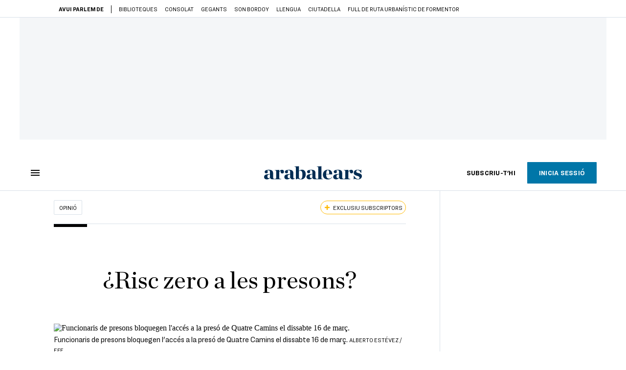

--- FILE ---
content_type: text/html; charset=UTF-8
request_url: https://www.arabalears.cat/opinio/risc-zero-presons_129_4976148.html
body_size: 53397
content:

<!doctype html>
<html lang="ca">
<head>
    <!-- bbnx generated at 2026-02-01T14:37:04+01:00 -->
            <title>¿Risc zero a les presons?</title>
    
    <meta name="description" content="Què ha fallat? Aquesta és la pregunta que, de manera recurrent, s’ha formulat els darrers dies per explicar l’assassinat d’una cuinera a la presó de Mas d’Enric, a mans d’un intern que treballava a la cuina. El tràgic succés ha omplert les portades dels darrers dies, ha generat una onada de protestes centrades a demanar la dimissió dels responsables polítics i ha obert tota mena de debats sobre el sistema penitenciari, massa vegades mancats del més mínim coneixement de la realitat. És comprensible la consternació davant d’una desgràcia tan gran, però això no justifica ni la demagògia ni l’oportunisme de tots aquells que volen treure rèdit d’una desgràcia, especialment en plena campanya electoral.">
            <link rel="canonical" href="https://www.ara.cat/opinio/risc-zero-presons_129_4975645.html">                    
    <link rel="manifest" href="/api/front/manifest.json">    <meta property="article:modified_time" content="2024-03-21T17:49:27+01:00">    <meta property="article:published_time" content="2024-03-21T17:30:23+01:00">    <meta property="article:section" content="Opinió">    <meta property="article:tag" content="sistema penitenciari">    <meta property="article:tag" content="Funcionaris de presons">    <meta property="article:tag" content="reinserció">    <meta name="author" content="Carles Mundó">    <meta http-equiv="Content-Type" content="text/html; charset=UTF-8">    <meta name="generator" content="BBT bCube NX">    <meta name="keywords" content="risc, zero, presons">    <meta property="mrf:canonical" content="https://www.arabalears.cat/opinio/risc-zero-presons_129_4976148.html">    <meta property="mrf:sections" content="Opinió">    <meta property="mrf:tags" content="contentType:opinion;contentAcces:exclusive">    <meta property="og:description" content="Què ha fallat? Aquesta és la pregunta que, de manera recurrent, s’ha formulat els darrers dies per explicar l’assassinat d’una cuinera a la presó de Mas d’Enric, a mans d’un intern que treballava a la cuina. El tràgic succés ha omplert les portades dels darrers dies, ha generat una onada de protestes centrades a demanar la dimissió dels responsables polítics i ha obert tota mena de debats sobre el sistema penitenciari, massa vegades mancats del més mínim coneixement de la realitat. És comprensible la consternació davant d’una desgràcia tan gran, però això no justifica ni la demagògia ni l’oportunisme de tots aquells que volen treure rèdit d’una desgràcia, especialment en plena campanya electoral.">    <meta property="og:image" content="https://static1.ara.cat/clip/302321e8-499c-42f8-800e-7d8918d38072_facebook-aspect-ratio_default_0.jpg">    <meta property="og:image:height" content="628">    <meta property="og:image:width" content="1200">    <meta property="og:site_name" content="Ara Balears">    <meta name="og:title" content="¿Risc zero a les presons?">    <meta property="og:type" content="article">    <meta property="og:url" content="https://www.arabalears.cat/opinio/risc-zero-presons_129_4976148.html">    <meta name="publisher" content="Ara Balears">    <meta name="robots" content="index,follow,max-image-preview:large">    <meta name="twitter:card" content="summary_large_image">    <meta name="twitter:description" content="Què ha fallat? Aquesta és la pregunta que, de manera recurrent, s’ha formulat els darrers dies per explicar l’assassinat d’una cuinera a la presó de Mas d’Enric, a mans d’un intern que treballava a la cuina. El tràgic succés ha omplert les portades dels darrers dies, ha generat una onada de protestes centrades a demanar la dimissió dels responsables polítics i ha obert tota mena de debats sobre el sistema penitenciari, massa vegades mancats del més mínim coneixement de la realitat. És comprensible la consternació davant d’una desgràcia tan gran, però això no justifica ni la demagògia ni l’oportunisme de tots aquells que volen treure rèdit d’una desgràcia, especialment en plena campanya electoral.">    <meta name="twitter:image" content="https://static1.ara.cat/clip/302321e8-499c-42f8-800e-7d8918d38072_twitter-balears-watermarked-aspect-ratio_default_0.jpg">    <meta name="twitter:title" content="¿Risc zero a les presons?">    <link href="https://www.arabalears.cat/opinio/risc-zero-presons_129_4976148.amp.html" rel="amphtml">    <link href="https://www.arabalears.cat/opinio/risc-zero-presons_129_4976148.html" rel="alternate" hreflang="x-default">    <link href="https://www.arabalears.cat/opinio/risc-zero-presons_129_4976148.html" rel="alternate" hreflang="ca">    <link rel="shortcut icon" href="https://static1.ara.cat/ara/public/file/2025/1223/09/favicon.ico" type="image/x-icon">    <link rel="shortcut icon" href="https://static1.ara.cat/ara/public/file/2025/1223/09/icon.png">    <link rel="apple-touch-icon" href="https://static1.ara.cat/ara/public/file/2025/1223/09/icon-2.png">                <meta name="generator" content="BBT bCube NX">
        <meta charset="UTF-8">
            <meta name="viewport" content="width=device-width, initial-scale=1">
        <meta http-equiv="X-UA-Compatible" content="ie=edge">
        <link rel="preload" href="/fonts/RingsideNarrow-Book.h-0e05984ddbe5643c7b447af83abcba73.woff2" as="font" type="font/woff2" crossorigin>
<link rel="preload" href="/fonts/RingsideNarrow-Bold.h-ad65441b64738f3ad6172d40daf4e6df.woff2" as="font" type="font/woff2" crossorigin>
<link rel="preload" href="/fonts/RingsideNarrow-Ultra.h-0173b7ada8aec22660c0de145c333a66.woff2" as="font" type="font/woff2" crossorigin>
<link rel="preload" href="/fonts/ChronicleTextG1-Roman-Pro.h-7b27c5929e7e09b36855449e9b3f8392.woff2" as="font" type="font/woff2" crossorigin>
<link rel="preload" href="/fonts/ChronicleTextG1-Italic-Pro.h-2fc91ed2d147dabe63f1bd89cb550b67.woff2" as="font" type="font/woff2" crossorigin>
<link rel="preload" href="/fonts/ChronicleTextG1-Semibd-Pro.h-fa26b5c8fa9cd7d742d314958788dea0.woff2" as="font" type="font/woff2" crossorigin>
<link rel="preload" href="/fonts/ChronicleTextG1-Bold-Pro.h-b782181c7fdb61196e1ee89b7246c730.woff2" as="font" type="font/woff2" crossorigin>
<link rel="preload" href="/fonts/ChronicleDeck-Roman.h-28764f86a4010c73c792699590bfe408.woff2" as="font" type="font/woff2" crossorigin>
<link rel="preload" href="/fonts/ChronicleDeck-Semibold.h-b0dd5b3a7be10bad96629a82ebb08820.woff2" as="font" type="font/woff2" crossorigin>
<link rel="preload" href="/fonts/ChronicleDeckCond-Semibold.h-0ddfd0d00660dc787823665f180c8697.woff2" as="font" type="font/woff2" crossorigin>

        <script type="application/ld+json">{"@context":"https:\/\/schema.org","@type":"OpinionNewsArticle","headline":"¿Risc zero a les presons?","url":"https:\/\/www.arabalears.cat\/opinio\/risc-zero-presons_129_4976148.html","image":[{"@type":"ImageObject","url":"https:\/\/static1.ara.cat\/clip\/302321e8-499c-42f8-800e-7d8918d38072_16-9-aspect-ratio_default_0.jpg","name":"Funcionaris de presons bloquegen l'accés a la presó de Quatre Camins el dissabte 16 de març.","author":{"@type":"Person","name":"ALBERTO ESTÉVEZ \/ EFE"},"width":"1600","height":"900"}],"datePublished":"2024-03-21T16:30:23+00:00","dateModified":"2024-03-21T16:49:27+00:00","publisher":{"@type":"Organization","name":"Ara Balears","url":"https:\/\/www.arabalears.cat","logo":{"@type":"ImageObject","url":"https:\/\/www.arabalears.cat\/logos\/ara.svg","name":"Ara Balears"},"sameAs":["https:\/\/www.twitter.com\/ARAbalears","https:\/\/www.facebook.com\/arabalears","https:\/\/www.instagram.com\/arabalears","https:\/\/ca.wikipedia.org\/wiki\/ARA_Balears"]},"author":[{"@type":"Person","name":"Carles Mundó","description":"La vocació d'advocat i la vocació política són dues formes de compromís amb les persones i amb el país que he anat alternant al llarg dels anys. El llegir no ens pot fer perdre l'escriure; per això és un honor compartir amb vosaltres reflexions i debats a través dels articles de l'ARA.","url":"https:\/\/www.arabalears.cat\/firmes\/carles-mundo\/","@id":"https:\/\/www.arabalears.cat\/firmes\/carles-mundo\/","jobTitle":"Advocat i exconseller de Justícia","image":"https:\/\/static1.ara.cat\/ara\/public\/file\/2021\/0105\/07\/carles-mundo-0781ce9.png"}],"mainEntityOfPage":"https:\/\/www.ara.cat\/opinio\/risc-zero-presons_129_4975645.html","isPartOf":{"@type":["CreativeWork","Product"],"name":"ara.cat"},"isAccessibleForFree":false,"articleSection":["Opinió"],"articleBody":"Què ha fallat? Aquesta és la pregunta que, de manera recurrent, s’ha formulat els darrers dies per explicar l’assassinat d’una cuinera a la presó de Mas d’Enric, a mans d’un intern que treballava a la cuina. El tràgic succés ha omplert les portades dels darrers dies, ha generat una onada de protestes centrades a demanar la dimissió dels responsables polítics i ha obert tota mena de debats sobre el sistema penitenciari, massa vegades mancats del més mínim coneixement de la realitat. És comprensible la consternació davant d’una desgràcia tan gran, però això no justifica ni la demagògia ni l’oportunisme de tots aquells que volen treure rèdit d’una desgràcia, especialment en plena campanya electoral. El risc zero no existeix enlloc, en cap servei públic. Als centres de salut, a les escoles, a la policia o en els transports públics es produeixen situacions de tensió que a vegades arriben a l’agressió. Però especialment en l’àmbit penitenciari, que justament té la missió de contribuir a la reinserció d’aquelles persones que hi han arribat per haver comès actes violents de tota mena, és on el risc per a les persones que hi treballen és més evident. Per això, els treballadors de les presons mereixen un reconeixement especial.  Tanmateix, per poder tenir un debat serè i honest és imprescindible situar les coses en el seu context. Tal com dèiem en aquestes mateixes pàgines en un article en defensa del sistema penitenciari català, subscrit per responsables dels darrers trenta anys, de tots els colors polítics, no podem jutjar tot un sistema només per un fet tant excepcional com desgraciat. Un assassinat, com qualsevol crim abominable, sempre genera incomprensió, i cap explicació és convincent.  Una pregunta recurrent ha estat entendre com pot ser que algú, condemnat per homicidi, pugui tenir accés a un ganivet. Una part significativa dels professionals de les presons centra la seva tasca a avaluar el risc de les persones internes i a elaborar programes de tractament individualitzats amb l’objectiu de trobar el camí més eficaç per facilitar la seva reinserció i per evitar que, un cop hagin complert la condemna, no tornin a delinquir. En el cas de l’intern de Mas d’Enric, amb l’aval dels professionals, portava més de 4 anys treballant a la cuina i demostrant una conducta adequada. I malgrat això, contra el que era previsible, es va produir la tragèdia. Essent conseller de Justícia, l’any 2016, em va tocar gestionar una crisi amb molts punts en comú amb la que s’ha viscut aquesta setmana. En aquella ocasió, un intern condemnat a 22 anys de presó per una violació que portava 16 anys de condemna complerta, en un dels permisos de cap de setmana que se li havien concedit amb l’aval dels professionals i del jutge, va agredir sexualment i de forma violenta una dona. El debat que es va produir va ser el mateix: què ha fallat?  En aquell moment, com en l’actual, no es podia posar en qüestió tot un model assenyalant només un fet excepcional, per desgraciat, dolorós i punyent que fos. Catalunya, amb les dades a la mà, té un dels índexs de no reincidència més alts dels països democràtics del món. Segons els estudis publicats, 8 de cada 10 persones que han complert condemna a les presons catalanes no tornen a delinquir. Fa 10 anys eren 7 de cada 10, i en fa 30 eren 6 de cada 10. La millora és notable.  Aquests resultats no són fruit de l’atzar, sinó d’un model sostingut en el temps que han defensat els diferents responsables que en cada moment han estat al capdavant del sistema penitenciari, els quals han fet una aposta clara pel medi obert. Està estudiat i avaluat que facilitar el contacte amb l’exterior i promoure activitats, com el treball a les presons, contribueix decisivament a la reinserció.   A més, es dona la paradoxa que avui hi ha 5.700 treballadors a les presons, 1.000 més que fa 10 anys, mentre que la població reclusa s’ha reduït en aquest temps de 9.300 interns a 8.200. Segur que sempre cal fer més i millor, però amb les dades a la vista seria injust negar que s’ha fet un esforç.   Per desmerèixer tot el sistema hi ha qui ha volgut fer-ne caricatura dient que és un model bonista. Qui diu això ho fa des d’una visió ja superada, que concep les presons només com un espai de seguretat i disciplina. Les presons són això, sí, però també són espais que tenen la missió de contribuir a la reinserció. Seria més fàcil gestionar un sistema en què els presos no sortissin de la cel·la; potser hi hauria menys conflictes a la presó, però acabades les condemnes, un cop al carrer, veuríem que tots aquells anys tancats han servit de ben poc. És molt clar que darrere les protestes d’aquests dies hi ha hagut qui, de forma interessada, ha aprofitat una desgràcia per impugnar el model penitenciari i pretendre fer-lo retrocedir.","wordCount":873,"description":"¿Risc zero a les presons?","keywords":["risc","zero","presons"],"interactionStatistic":{"@type":"InteractionCounter","interactionType":{"@type":"Action","name":"Comment"},"userInteractionCount":0}}</script>
                    <link rel="alternate" title="Opinió" href="/rss/category/section/111104/" type="application/rss+xml" />
        <!-- appConfig global config -->
<script>
    window.appConfig = window.appConfig || {
        subscription: {
            url: 'https://subscripcions.arabalears.cat/',
            profileUrl: 'https://perfil.arabalears.cat',
            cardUrl: 'https://perfil.arabalears.cat/targeta',
            newsletterUrl: 'https://perfil.arabalears.cat'
        }
    };
</script>
                    

        <script type="module">
import { checkConsent } from 'https://assets.ara.cat/didomi/gdpr_simple.js'
document.addEventListener("DOMContentLoaded", (event) => {
checkConsent({SUBSCRIBE_URL: 'https://subscripcio.arabalears.cat'})
});
</script>

<!-- Didomi CMP -->
    <script type="text/javascript">window.gdprAppliesGlobally=true;(function(){function a(e){if(!window.frames[e]){if(document.body&&document.body.firstChild){var t=document.body;var n=document.createElement("iframe");n.style.display="none";n.name=e;n.title=e;t.insertBefore(n,t.firstChild)}
        else{setTimeout(function(){a(e)},5)}}}function e(n,r,o,c,s){function e(e,t,n,a){if(typeof n!=="function"){return}if(!window[r]){window[r]=[]}var i=false;if(s){i=s(e,t,n)}if(!i){window[r].push({command:e,parameter:t,callback:n,version:a})}}e.stub=true;function t(a){if(!window[n]||window[n].stub!==true){return}if(!a.data){return}
            var i=typeof a.data==="string";var e;try{e=i?JSON.parse(a.data):a.data}catch(t){return}if(e[o]){var r=e[o];window[n](r.command,r.parameter,function(e,t){var n={};n[c]={returnValue:e,success:t,callId:r.callId};a.source.postMessage(i?JSON.stringify(n):n,"*")},r.version)}}
            if(typeof window[n]!=="function"){window[n]=e;if(window.addEventListener){window.addEventListener("message",t,false)}else{window.attachEvent("onmessage",t)}}}e("__tcfapi","__tcfapiBuffer","__tcfapiCall","__tcfapiReturn");a("__tcfapiLocator");(function(e){
            var t=document.createElement("script");t.id="spcloader";t.type="text/javascript";t.async=true;t.src="https://sdk.privacy-center.org/"+e+"/loader.js?target="+document.location.hostname;t.charset="utf-8";var n=document.getElementsByTagName("script")[0];n.parentNode.insertBefore(t,n)})("d20cb746-9cdd-461f-a57b-cd41f54fad65")})();</script>
    <!-- End Didomi CMP -->    <script>
        console.group(
            "%cNativeAppsDidomiSDK",
            "background-color: #e0005a ; color: #ffffff ; font-weight: bold ; padding: 4px ;"
        );
            console.log( "Enabled with value: 1");
        console.groupEnd();

        window.googletag = window.googletag || { cmd: [] };

            </script>
  
<script>
    window.adMap = {"networkCode":"21675759561","segmentation":{"pageType":"contenido","contentType":"opinion","sectionType":"section","section":"Opini\u00f3","subsection":"","contentId":"4976148","topic":"","idioma":"ca","site":"balears","author":["Carles Mund\u00f3"],"tags":["sistema penitenciari","Funcionaris de presons","reinserci\u00f3"]},"top":{"id":1000024,"slotType":"TOP","adUnitCode":"balears\/Top","visibleForSubscribers":true,"visibleForPremiumSubscribers":false},"content":[{"id":1000025,"slotType":"BANNER","adUnitCode":"balears\/Content1","visibleForSubscribers":true,"visibleForPremiumSubscribers":false},{"id":1000026,"slotType":"BANNER","adUnitCode":"balears\/Content2","visibleForSubscribers":true,"visibleForPremiumSubscribers":false},{"id":1000027,"slotType":"BANNER","adUnitCode":"balears\/Content3","visibleForSubscribers":true,"visibleForPremiumSubscribers":false},{"id":1000028,"slotType":"BANNER","adUnitCode":"balears\/Content4","visibleForSubscribers":false,"visibleForPremiumSubscribers":false},{"id":1000029,"slotType":"BANNER","adUnitCode":"balears\/Content5","visibleForSubscribers":false,"visibleForPremiumSubscribers":false}],"list":[{"id":1000032,"slotType":"BANNER","adUnitCode":"balears\/List1","visibleForSubscribers":true,"visibleForPremiumSubscribers":false},{"id":1000031,"slotType":"BANNER","adUnitCode":"balears\/List2","visibleForSubscribers":true,"visibleForPremiumSubscribers":false},{"id":1000030,"slotType":"BANNER","adUnitCode":"balears\/List3","visibleForSubscribers":true,"visibleForPremiumSubscribers":false}],"home":[{"id":1000035,"slotType":"BANNER_HOME","adUnitCode":"balears\/Home1","visibleForSubscribers":true,"visibleForPremiumSubscribers":false},{"id":1000162,"slotType":"BANNER_HOME","adUnitCode":"balears\/HomeAutopromo1","visibleForSubscribers":false,"visibleForPremiumSubscribers":false},{"id":1000034,"slotType":"BANNER_HOME","adUnitCode":"balears\/Home2","visibleForSubscribers":true,"visibleForPremiumSubscribers":false},{"id":1000033,"slotType":"BANNER_HOME","adUnitCode":"balears\/Home3","visibleForSubscribers":true,"visibleForPremiumSubscribers":false},{"id":1000163,"slotType":"BANNER_HOME","adUnitCode":"balears\/HomeAutopromo2","visibleForSubscribers":false,"visibleForPremiumSubscribers":false},{"id":1000136,"slotType":"BANNER_HOME","adUnitCode":"balears\/Home4","visibleForSubscribers":true,"visibleForPremiumSubscribers":false},{"id":1000137,"slotType":"BANNER_HOME","adUnitCode":"balears\/Home5","visibleForSubscribers":true,"visibleForPremiumSubscribers":false},{"id":1000139,"slotType":"BANNER_HOME","adUnitCode":"balears\/Home6","visibleForSubscribers":true,"visibleForPremiumSubscribers":false},{"id":1000140,"slotType":"BANNER_HOME","adUnitCode":"balears\/Home7","visibleForSubscribers":true,"visibleForPremiumSubscribers":false},{"id":1000141,"slotType":"BANNER_HOME","adUnitCode":"balears\/Home8","visibleForSubscribers":true,"visibleForPremiumSubscribers":false}],"mateix":[{"id":1000038,"slotType":"RECTANGLE","adUnitCode":"balears\/Aramateix1","visibleForSubscribers":true,"visibleForPremiumSubscribers":false},{"id":1000037,"slotType":"RECTANGLE","adUnitCode":"balears\/Aramateix2","visibleForSubscribers":true,"visibleForPremiumSubscribers":false},{"id":1000036,"slotType":"RECTANGLE","adUnitCode":"balears\/Aramateix3","visibleForSubscribers":true,"visibleForPremiumSubscribers":false},{"id":1000142,"slotType":"RECTANGLE","adUnitCode":"Balears\/aramateix4","visibleForSubscribers":true,"visibleForPremiumSubscribers":false},{"id":1000143,"slotType":"RECTANGLE","adUnitCode":"Balears\/aramateix5","visibleForSubscribers":true,"visibleForPremiumSubscribers":false}],"ultimaHora":[{"id":1000221,"slotType":"BANNER","adUnitCode":"balears\/UltimaHora1","visibleForSubscribers":true,"visibleForPremiumSubscribers":false},{"id":1000222,"slotType":"BANNER","adUnitCode":"balears\/UltimaHora2","visibleForSubscribers":true,"visibleForPremiumSubscribers":false},{"id":1000223,"slotType":"BANNER","adUnitCode":"balears\/UltimaHora3","visibleForSubscribers":true,"visibleForPremiumSubscribers":false},{"id":1000224,"slotType":"BANNER","adUnitCode":"balears\/UltimaHora4","visibleForSubscribers":true,"visibleForPremiumSubscribers":false},{"id":1000225,"slotType":"BANNER","adUnitCode":"balears\/UltimaHora5","visibleForSubscribers":true,"visibleForPremiumSubscribers":false}],"ultimaHoraSticky":[{"id":1000226,"slotType":"BANNER","adUnitCode":"balears\/ultimaHoraSticky","visibleForSubscribers":true,"visibleForPremiumSubscribers":false}],"comments":[{"id":1000041,"slotType":"RECTANGLE","adUnitCode":"balears\/Comments1","visibleForSubscribers":false,"visibleForPremiumSubscribers":false},{"id":1000040,"slotType":"RECTANGLE","adUnitCode":"balears\/Comments2","visibleForSubscribers":false,"visibleForPremiumSubscribers":false},{"id":1000039,"slotType":"RECTANGLE","adUnitCode":"balears\/Comments3","visibleForSubscribers":false,"visibleForPremiumSubscribers":false}],"contentAmp":[{"id":1000046,"slotType":"BANNER","adUnitCode":"balears\/ContentAmp1","visibleForSubscribers":true,"visibleForPremiumSubscribers":false},{"id":1000045,"slotType":"BANNER","adUnitCode":"balears\/ContentAmp2","visibleForSubscribers":true,"visibleForPremiumSubscribers":false},{"id":1000044,"slotType":"BANNER","adUnitCode":"balears\/ContentAmp3","visibleForSubscribers":true,"visibleForPremiumSubscribers":false},{"id":1000043,"slotType":"BANNER","adUnitCode":"balears\/ContentAmp4","visibleForSubscribers":false,"visibleForPremiumSubscribers":false},{"id":1000042,"slotType":"BANNER","adUnitCode":"balears\/ContentAmp5","visibleForSubscribers":false,"visibleForPremiumSubscribers":false}],"rightColumn":[],"bannerBottom":null,"rightColumnContent":[{"id":1000239,"slotType":"BANNER","adUnitCode":"balears\/ContentRight1","visibleForSubscribers":true,"visibleForPremiumSubscribers":false},{"id":1000240,"slotType":"BANNER","adUnitCode":"balears\/ContentRight2","visibleForSubscribers":true,"visibleForPremiumSubscribers":false},{"id":1000260,"slotType":"BANNER","adUnitCode":"balears\/ContentRight3","visibleForSubscribers":true,"visibleForPremiumSubscribers":false},{"id":1000261,"slotType":"BANNER","adUnitCode":"balears\/ContentRight4","visibleForSubscribers":true,"visibleForPremiumSubscribers":false},{"id":1000262,"slotType":"BANNER","adUnitCode":"balears\/ContentRight5","visibleForSubscribers":true,"visibleForPremiumSubscribers":false},{"id":1000263,"slotType":"BANNER","adUnitCode":"balears\/ContentRight6","visibleForSubscribers":true,"visibleForPremiumSubscribers":false},{"id":1000264,"slotType":"BANNER","adUnitCode":"balears\/ContentRight7","visibleForSubscribers":true,"visibleForPremiumSubscribers":false},{"id":1000265,"slotType":"BANNER","adUnitCode":"balears\/ContentRight8","visibleForSubscribers":true,"visibleForPremiumSubscribers":false}],"contentTop":{"id":1000238,"slotType":"TOP","adUnitCode":"balears\/ContentTop","visibleForSubscribers":true,"visibleForPremiumSubscribers":false},"sky":[{"id":1000241,"slotType":"BANNER","adUnitCode":"balears\/ContentSkyLeft","visibleForSubscribers":false,"visibleForPremiumSubscribers":false},{"id":1000242,"slotType":"BANNER","adUnitCode":"balears\/ContentSkyRight","visibleForSubscribers":false,"visibleForPremiumSubscribers":false}],"rightColumnList":[]} || [];
    window.adCategory = {"type":"section","name":"Opini\u00f3","normalizedName":"opinio","id":111104,"url":"https:\/\/www.arabalears.cat\/opinio\/","brandedContent":null,"menu":[],"mainColor":null,"lightColor":null,"mainImage":null,"lightImage":null} || [];
</script>
            
    <script>
window.paywall = {
    messages: [{"type":"blocking","id":1003779,"title":"Amb la teva tarifa nom\u00e9s pots accedir des del m\u00f2bil.","subtitle":"Millora la teva tarifa per llegir el diari tamb\u00e9 des del teu ordinador","promoTag":"","price":"9,99 \u20ac\/mes","priceCrossed":"12 \u20ac\/mes","textAdvantage":"Cancel\u00b7la quan vulguis, t'acompanyem en el proc\u00e9s","ctaText":"Millora la teva subscripci\u00f3","ctaUrl":"https:\/\/subscripcions.arabalears.cat\/promocions\/upgrade","cardsImages":true,"textLinkRates":"Descobreix totes les nostres tarifes","urlLinkRates":"https:\/\/subscripcions.arabalears.cat\/portada\/tarifes","image":null,"paymentText":"Paga amb la teva targeta o per domiciliaci\u00f3 banc\u00e0ria","css":".ab-icon { position: absolute; top: 24px; left: 16px; width: 36px; height: 36px; }","color":null,"remainingDaysText":null},{"type":"login-register","id":1003780,"title":"Crea un compte gratu\u00eft o inicia sessi\u00f3","subtitle":"Fes-te un compte i et regalem dues setmanes de prova gratu\u00efta, amb acc\u00e9s digital il\u00b7limitat a tot el contingut.","promoTag":"","price":"","priceCrossed":"","textAdvantage":"T'esperem amb moltes ganes!","ctaText":"Crea un compte gratu\u00eft","ctaUrl":"\/usuari\/register","cardsImages":false,"textLinkRates":"Ja tens una subscripci\u00f3? Accedeix","urlLinkRates":"\/usuari\/login","image":null,"paymentText":"","css":".ab-icon { position: absolute; top: 24px; left: 16px; width: 36px; height: 36px; }","color":null,"remainingDaysText":null},{"type":"column-offer","promoCopy":"","counter":"","id":1003781,"title":"Hi ha hagut un problema amb el pagament de la teva subscripci\u00f3","subtitle":"No volem que et perdis tot el contingut que tenim reservat per a tu. Per seguir gaudint dels nostres continguts exclusius, actualitza les teves dades banc\u00e0ries al m\u00e9s aviat possible","promoTag":"","price":"","priceCrossed":"","textAdvantage":"","ctaText":"Soluciona el problema","ctaUrl":"https:\/\/subscripcions.arabalears.cat\/portada\/pagament-pendent","cardsImages":true,"textLinkRates":"Descobreix totes les nostres tarifes","urlLinkRates":"https:\/\/subscripcions.arabalears.cat\/portada\/tarifes","image":null,"paymentText":"Paga amb la teva targeta o per domiciliaci\u00f3 banc\u00e0ria","css":".ab-icon { position: absolute; top: 24px; left: 16px; width: 36px; height: 36px; }","color":null,"remainingDaysText":null},{"type":"blocking","id":1003782,"title":"Est\u00e0s intentant accedir a un contingut exclusiu per a subscriptors","subtitle":"Nom\u00e9s els subscriptors de l\u2019ARA Balears tenen acc\u00e9s a aquest tipus de contingut. Si t\u2019agrada el que fem, subscriu-t\u2019hi avui mateix.","promoTag":"Oferta de benvinguda","price":"4,99 \u20ac\/mes","priceCrossed":"9,99 \u20ac\/mes","textAdvantage":"Cancel\u00b7la quan vulguis","ctaText":"SUBSCRIU-T'HI","ctaUrl":"https:\/\/subscripcions.arabalears.cat\/portada\/digital-12m\/dades","cardsImages":true,"textLinkRates":"Descobreix totes les nostres tarifes","urlLinkRates":"https:\/\/subscripcions.arabalears.cat\/portada\/tarifes","image":null,"paymentText":"Paga amb la teva targeta o per domiciliaci\u00f3 banc\u00e0ria","css":".ab-icon { position: absolute; top: 24px; left: 16px; width: 36px; height: 36px; }","color":null,"remainingDaysText":null},{"type":"column-trial","promoCopy":"Si ja tens clar que et vols subscriure, pots aprofitar aquesta oferta ara mateix:","id":1003783,"title":"Est\u00e0s llegint aquest contingut gr\u00e0cies a la prova gratu\u00efta","subtitle":"Si ja saps que la informaci\u00f3 de qualitat t\u2019ajuda a prendre decisions amb criteri, aprofita ara l\u2019oferta abans que s'acabi el per\u00edode de prova.","promoTag":"Oferta limitada","price":"3x9,99 \u20ac\/mes","priceCrossed":"29,99 \u20ac\/mes","textAdvantage":"Cancel\u00b7la quan vulguis","ctaText":"SUBSCRIU-T'HI","ctaUrl":"https:\/\/subscripcions.arabalears.cat\/portada\/digital-12m\/dades","cardsImages":true,"textLinkRates":"Descobreix totes les nostres tarifes","urlLinkRates":"https:\/\/subscripcions.arabalears.cat\/portada\/tarifes","image":null,"paymentText":"Paga amb la teva targeta o per domiciliaci\u00f3 banc\u00e0ria","css":".ab-icon { position: absolute; top: 24px; left: 16px; width: 36px; height: 36px; }","color":null,"remainingDaysText":null},{"type":"blocking","id":1003784,"title":"Preparat per portar la teva experi\u00e8ncia de lectura al nivell seg\u00fcent?","subtitle":"Millora la teva subscripci\u00f3 i accedeix a tots els continguts.","promoTag":"-40% dte.","price":"4,99 \u20ac\/mes","priceCrossed":"9,99 \u20ac\/mes","textAdvantage":"Acc\u00e9s instantani","ctaText":"Millora la teva subscripci\u00f3","ctaUrl":"https:\/\/subscripcions.arabalears.cat\/promocions\/upgrade","cardsImages":true,"textLinkRates":"Descobreix totes les nostres tarifes","urlLinkRates":"https:\/\/subscripcions.arabalears.cat\/portada\/tarifes","image":null,"paymentText":"Paga amb la teva targeta o per domiciliaci\u00f3 banc\u00e0ria","css":".ab-icon { position: absolute; top: 24px; left: 16px; width: 36px; height: 36px; }","color":null,"remainingDaysText":null},{"type":"blocking","id":1003785,"title":"Aquest article \u00e9s per a subscriptors","subtitle":"Llegeix el contingut i accedeix a tot l\u2019ARA Balears: informaci\u00f3, an\u00e0lisi i opini\u00f3 amb periodisme lliure i comprom\u00e8s.","promoTag":"Oferta de benvinguda","price":"4,99 \u20ac\/mes","priceCrossed":"9,99 \u20ac\/mes","textAdvantage":"Cancel\u00b7la quan vulguis","ctaText":"SUBSCRIU-T'HI","ctaUrl":"https:\/\/subscripcions.arabalears.cat\/","cardsImages":true,"textLinkRates":"Descobreix totes les nostres tarifes","urlLinkRates":"https:\/\/subscripcions.arabalears.cat\/portada\/tarifes","image":null,"paymentText":"Paga amb la teva targeta o per domiciliaci\u00f3 banc\u00e0ria","css":"","color":null,"remainingDaysText":null},{"type":"login-register","id":1003786,"title":"Crea un compte gratu\u00eft o inicia sessi\u00f3","subtitle":"Fes-te un compte i et regalem dues setmanes de prova gratu\u00efta, amb acc\u00e9s digital il\u00b7limitat a tot el contingut.","promoTag":"","price":"","priceCrossed":"","textAdvantage":"T'esperem amb moltes ganes!","ctaText":"Crea un compte gratu\u00eft","ctaUrl":"\/usuari\/register","cardsImages":false,"textLinkRates":"Ja tens un compte? Accedeix-hi","urlLinkRates":"\/usuari\/login","image":null,"paymentText":"","css":".ab-icon { position: absolute; top: 24px; left: 16px; width: 36px; height: 36px; }","color":null,"remainingDaysText":null},{"type":"column-offer","promoCopy":"","counter":"3","id":1003787,"title":"Gaudeix d\u2019acc\u00e9s digital il\u00b7limitat a l\u2019ARA Balears","subtitle":"Per estar ben informat i entendre el que passa al m\u00f3n, con\u00e8ixer altres punts de vista i prendre decisions amb criteri.","promoTag":"Oferta de benvinguda","price":"4,99 \u20ac\/mes","priceCrossed":"9,99 \u20ac\/mes","textAdvantage":"Cancel\u00b7la quan vulguis","ctaText":"SUBSCRIU-T'HI","ctaUrl":"https:\/\/subscripcions.arabalears.cat\/portada\/tarifes","cardsImages":true,"textLinkRates":"Descobreix totes les nostres tarifes","urlLinkRates":"https:\/\/subscripcions.arabalears.cat\/portada\/tarifes","image":null,"paymentText":"Paga amb la teva targeta o per domiciliaci\u00f3 banc\u00e0ria","css":".ab-icon { position: absolute; top: 24px; left: 16px; width: 36px; height: 36px; }","color":null,"remainingDaysText":null}],
};
</script>



            <style>:root {
                }
</style>
            <link href="/app-layout.h-61ee3230b62a1a663f82.css" rel="stylesheet">
<!-- Google Data Layer -->
<script>
window.dataLayer = window.dataLayer || [];
window.datalayerObject = {"site":"balears","uri":"https:\/\/www.arabalears.cat\/opinio\/risc-zero-presons_129_4976148.html","pageType":"content","categoryType":"section","language":"ca","content":{"id":4976148,"type":"opinion","version":129,"originalSite":"balears","template":"q100","numCharacters":"6903","readingTime":180,"pubDateTime":1711038623,"staffId":2,"isInHome":false,"isBranded":false,"isEvergreen":false,"byline":"","authors":[{"id":1001631,"name":"Carles Mund\u00f3"}],"paywall":{"acces":"exclusive"},"taxonomy":{"primary":{"id":111104,"name":"Opini\u00f3","type":"section","parent":{"id":6,"name":"Ara Balears","type":"site","parent":null}},"secondary":[]},"tags":[{"id":1045482,"name":"sistema penitenciari"},{"id":1075262,"name":"Funcionaris de presons"},{"id":104717,"name":"reinserci\u00f3"}],"topic":null,"story":null}};
</script>
<!-- End Google Data Layer -->
    <!-- Google Tag Manager -->
<script>(function(w,d,s,l,i){w[l]=w[l]||[];w[l].push({'gtm.start':
new Date().getTime(),event:'gtm.js'});var f=d.getElementsByTagName(s)[0],
j=d.createElement(s),dl=l!='dataLayer'?'&l='+l:'';j.async=true;j.src=
'https://www.googletagmanager.com/gtm.js?id='+i+dl;f.parentNode.insertBefore(j,f);
})(window,document,'script','dataLayer','GTM-M63PMSS');</script>
<!-- End Google Tag Manager -->

<script async src="https://ssm.codes/smart-tag/arabalearscat.js"></script>    <link rel="modulepreload" href="/vendor.h-61ee3230b62a1a663f82.js" as="script">
        <link rel="modulepreload" href="/app-layout.h-61ee3230b62a1a663f82.js" as="script">
</head>

<body class="web-mode  layout">

<!-- Google Tag Manager (noscript) -->
<noscript><iframe src="https://www.googletagmanager.com/ns.html?id=GTM-M63PMSS"
height="0" width="0" style="display:none;visibility:hidden"></iframe></noscript>
<!-- End Google Tag Manager (noscript) -->
<style>
#app {
    max-width: 100vw;
}
</style><div id="app" class="">
    <ara-dark-mode-init></ara-dark-mode-init>
    <page-variables
        :env="&quot;PRO&quot;"
        :site="{&quot;id&quot;:6,&quot;name&quot;:&quot;Ara Balears&quot;,&quot;alias&quot;:&quot;balears&quot;,&quot;url&quot;:&quot;https:\/\/www.arabalears.cat&quot;,&quot;staticUrl&quot;:null,&quot;scheme&quot;:&quot;https&quot;,&quot;mediaId&quot;:5}"
        :feature-flags="{&quot;CmsAuditLog.enabled&quot;:true,&quot;Feature.Paywall.Enabled&quot;:true,&quot;ManualContentIdInBoardsAndComposition.enabled&quot;:true,&quot;NativeAppsDidomiSDK&quot;:true,&quot;ShowLanguageToolFAB.Enabled&quot;:true}"
        :is-home="null"
        :running-in-showroom="false"
                    :site-card="{&quot;twitterAccount&quot;:&quot;ARAbalears&quot;,&quot;blueskyAccount&quot;:&quot;&quot;,&quot;facebookAccount&quot;:&quot;arabalears&quot;,&quot;instagramAccount&quot;:&quot;arabalears&quot;,&quot;telegramAccount&quot;:&quot;&quot;,&quot;youtubeAccount&quot;:&quot;&quot;,&quot;wikipediaAccount&quot;:&quot;ARA_Balears&quot;,&quot;linkedinAccount&quot;:&quot;&quot;,&quot;jWPlayerUrl&quot;:&quot;https:\/\/static1.ara.cat\/public\/jwplayer\/8.9.3\/jwplayer.js&quot;,&quot;webErrorUrl&quot;:null,&quot;alias&quot;:&quot;balears&quot;,&quot;name&quot;:&quot;Ara Balears&quot;,&quot;url&quot;:&quot;https:\/\/www.arabalears.cat&quot;,&quot;description&quot;:null,&quot;language&quot;:null,&quot;logoUrl&quot;:null,&quot;sameAsUrls&quot;:null,&quot;foundingDate&quot;:null}"
                :translation-urls="[{&quot;language&quot;:&quot;ca&quot;,&quot;url&quot;:&quot;https:\/\/www.arabalears.cat\/opinio\/risc-zero-presons_129_4976148.html&quot;}]"
        :preview="false"
    ></page-variables>
    <ara-modal-manager></ara-modal-manager>
                                                <ara-hot-topics :navigation="[{&quot;link&quot;:{&quot;text&quot;:&quot;Biblioteques&quot;,&quot;title&quot;:&quot;Biblioteques&quot;,&quot;href&quot;:&quot;https:\/\/www.arabalears.cat\/cultura\/vox-compta-llibres-palma-sa-pobla_130_5633201.html&quot;,&quot;target&quot;:&quot;_blank&quot;,&quot;rel&quot;:null},&quot;children&quot;:[]},{&quot;link&quot;:{&quot;text&quot;:&quot;Consolat&quot;,&quot;title&quot;:&quot;Consolat&quot;,&quot;href&quot;:&quot;https:\/\/www.arabalears.cat\/societat\/jutges-mar_130_5633143.html&quot;,&quot;target&quot;:&quot;_blank&quot;,&quot;rel&quot;:null},&quot;children&quot;:[]},{&quot;link&quot;:{&quot;text&quot;:&quot;Gegants&quot;,&quot;title&quot;:&quot;Gegants&quot;,&quot;href&quot;:&quot;https:\/\/www.arabalears.cat\/cultura\/historia\/franco-gegants-illes_130_5632640.html&quot;,&quot;target&quot;:&quot;_blank&quot;,&quot;rel&quot;:null},&quot;children&quot;:[]},{&quot;link&quot;:{&quot;text&quot;:&quot;Son Bordoy&quot;,&quot;title&quot;:&quot;Son Bordoy&quot;,&quot;href&quot;:&quot;https:\/\/www.arabalears.cat\/societat\/son-bordoy-pendent-desallotjar-no-pobres-aixo-ca-nostra_1_5631558.html&quot;,&quot;target&quot;:&quot;_blank&quot;,&quot;rel&quot;:null},&quot;children&quot;:[]},{&quot;link&quot;:{&quot;text&quot;:&quot;Llengua&quot;,&quot;title&quot;:&quot;Llengua&quot;,&quot;href&quot;:&quot;https:\/\/www.arabalears.cat\/cultura\/coses-l-idioma-satira-canvi-codi-ironia_1_5632593.html&quot;,&quot;target&quot;:&quot;_blank&quot;,&quot;rel&quot;:null},&quot;children&quot;:[]},{&quot;link&quot;:{&quot;text&quot;:&quot;Ciutadella&quot;,&quot;title&quot;:&quot;Ciutadella&quot;,&quot;href&quot;:&quot;https:\/\/www.arabalears.cat\/politica\/ciutadella-estrena-tercer-batle-tres-anys_1_5634492.html&quot;,&quot;target&quot;:&quot;_blank&quot;,&quot;rel&quot;:null},&quot;children&quot;:[]},{&quot;link&quot;:{&quot;text&quot;:&quot;full de ruta urban\u00edstic de Formentor&quot;,&quot;title&quot;:&quot;full de ruta urban\u00edstic de Formentor&quot;,&quot;href&quot;:&quot;https:\/\/www.arabalears.cat\/societat\/formentor-estrena-full-ruta-urbanistic-blindar-litoral-frenar-pressio-immobiliaria_1_5632794.html&quot;,&quot;target&quot;:&quot;_blank&quot;,&quot;rel&quot;:null},&quot;children&quot;:[]}]"></ara-hot-topics>

                                                    <ara-paywall-manager :content-id="4976148"></ara-paywall-manager>
            
        
                                        <ara-advertising-position type="contentTop"></ara-advertising-position>
                                        
    <ara-aside
        custom-html-modals-register=""
        custom-html-modals-subscriber="">
    </ara-aside>
    <ara-public-profile-aside></ara-public-profile-aside>

        
                                        <div class="sky-wrapper">
                                            <div class="sky-wrapper--left">
                            <ara-advertising-position type="sky"></ara-advertising-position>
                        </div>
                                                                <div class="sky-wrapper--right">
                            <ara-advertising-position type="sky"></ara-advertising-position>
                        </div>
                                    </div>
                        
    <main class="ara-main opinion ">
        
                                            <ara-hot-topics :navigation="[{&quot;link&quot;:{&quot;text&quot;:&quot;Biblioteques&quot;,&quot;title&quot;:&quot;Biblioteques&quot;,&quot;href&quot;:&quot;https:\/\/www.arabalears.cat\/cultura\/vox-compta-llibres-palma-sa-pobla_130_5633201.html&quot;,&quot;target&quot;:&quot;_blank&quot;,&quot;rel&quot;:null},&quot;children&quot;:[]},{&quot;link&quot;:{&quot;text&quot;:&quot;Consolat&quot;,&quot;title&quot;:&quot;Consolat&quot;,&quot;href&quot;:&quot;https:\/\/www.arabalears.cat\/societat\/jutges-mar_130_5633143.html&quot;,&quot;target&quot;:&quot;_blank&quot;,&quot;rel&quot;:null},&quot;children&quot;:[]},{&quot;link&quot;:{&quot;text&quot;:&quot;Gegants&quot;,&quot;title&quot;:&quot;Gegants&quot;,&quot;href&quot;:&quot;https:\/\/www.arabalears.cat\/cultura\/historia\/franco-gegants-illes_130_5632640.html&quot;,&quot;target&quot;:&quot;_blank&quot;,&quot;rel&quot;:null},&quot;children&quot;:[]},{&quot;link&quot;:{&quot;text&quot;:&quot;Son Bordoy&quot;,&quot;title&quot;:&quot;Son Bordoy&quot;,&quot;href&quot;:&quot;https:\/\/www.arabalears.cat\/societat\/son-bordoy-pendent-desallotjar-no-pobres-aixo-ca-nostra_1_5631558.html&quot;,&quot;target&quot;:&quot;_blank&quot;,&quot;rel&quot;:null},&quot;children&quot;:[]},{&quot;link&quot;:{&quot;text&quot;:&quot;Llengua&quot;,&quot;title&quot;:&quot;Llengua&quot;,&quot;href&quot;:&quot;https:\/\/www.arabalears.cat\/cultura\/coses-l-idioma-satira-canvi-codi-ironia_1_5632593.html&quot;,&quot;target&quot;:&quot;_blank&quot;,&quot;rel&quot;:null},&quot;children&quot;:[]},{&quot;link&quot;:{&quot;text&quot;:&quot;Ciutadella&quot;,&quot;title&quot;:&quot;Ciutadella&quot;,&quot;href&quot;:&quot;https:\/\/www.arabalears.cat\/politica\/ciutadella-estrena-tercer-batle-tres-anys_1_5634492.html&quot;,&quot;target&quot;:&quot;_blank&quot;,&quot;rel&quot;:null},&quot;children&quot;:[]},{&quot;link&quot;:{&quot;text&quot;:&quot;full de ruta urban\u00edstic de Formentor&quot;,&quot;title&quot;:&quot;full de ruta urban\u00edstic de Formentor&quot;,&quot;href&quot;:&quot;https:\/\/www.arabalears.cat\/societat\/formentor-estrena-full-ruta-urbanistic-blindar-litoral-frenar-pressio-immobiliaria_1_5632794.html&quot;,&quot;target&quot;:&quot;_blank&quot;,&quot;rel&quot;:null},&quot;children&quot;:[]}]"></ara-hot-topics>

                    
        
        <div class="ara-main--wrapper">
                                                


<div class="ara-header-container ">
    <ara-header inline-template>
        <header class="ara-header    "
                :class="{ sticky : this.sticky, open: this.openMenu, 'stickable': this.headerStickable, 'force-sticky': this.forceSticky }">

            <div class="ara-header-wrapper" style=" ">
                
                <div class="ara-menu-container" v-cloak>
                    <button class="ara-menu" @click="toggleMenu">
                        <span class="ara-icon tancar" v-if="this.openMenu">
                            <svg viewBox="0 0 14 14" version="1.1" xmlns="http://www.w3.org/2000/svg"><polygon points="14 1.41 12.59 0 7 5.59 1.41 0 0 1.41 5.59 7 0 12.59 1.41 14 7 8.41 12.59 14 14 12.59 8.41 7"></polygon></svg>

                        </span>
                        <span class="ara-icon burger" v-else>
                            <svg viewBox="0 0 18 12" version="1.1" xmlns="http://www.w3.org/2000/svg"><path d="M18,10 L18,12 L0,12 L0,10 L18,10 Z M18,5 L18,7 L0,7 L0,5 L18,5 Z M18,0 L18,2 L0,2 L0,0 L18,0 Z"></path></svg>

                        </span>
                    </button>
                </div>

                                                <div v-track:click="{category: 'header', action: 'click', label: 'logo'}"
                    class="ara-logo balears" title="">
                    <a href="https://www.arabalears.cat" title="Ara Balears">
                        <svg width="305px" height="43px" viewBox="0 0 305 43" version="1.1" xmlns="http://www.w3.org/2000/svg" xmlns:xlink="http://www.w3.org/1999/xlink">
    <title>Ara Balears</title>
    <path id="ara-svg" transform="translate(0.000000, 11.266000)" d="M77.5809,27.0753 C74.8129,27.0753 73.3919,25.4293 73.3919,22.1383 C73.3919,19.8923 73.9899,18.2473 75.1119,17.3493 C76.2339,16.4513 78.3289,15.7783 81.3959,15.2553 L81.3959,24.7563 C80.3489,26.3273 79.0779,27.0753 77.5809,27.0753 L77.5809,27.0753 Z M72.2689,30.8153 C75.7859,30.8153 79.0019,29.1703 81.7699,25.8783 L82.1449,25.8783 C82.8929,29.1703 85.2119,30.8153 88.9529,30.8153 C90.9729,30.8153 93.3669,29.9183 96.2089,28.1223 L95.8349,27.3743 C92.7679,28.6463 91.2719,27.8973 91.2719,25.1303 L91.2719,11.4393 C91.2719,4.3323 87.0819,0.8153 78.7039,0.8153 C69.5759,0.8153 65.0129,2.9853 65.0129,7.2503 C65.0129,10.3163 66.6589,11.8133 69.9499,11.8133 C73.0179,11.8133 74.5139,10.3163 74.5139,7.2503 C74.5139,5.7533 73.9899,4.4813 73.0179,3.4333 C74.0649,2.6853 75.4119,2.3113 77.2069,2.3113 C79.9749,2.3113 81.3959,4.3323 81.3959,8.3723 L81.3959,14.0573 C81.1719,14.0573 80.0499,14.1333 78.1799,14.2823 C76.3099,14.4313 74.2889,14.5813 72.2689,14.8813 C70.2489,15.1793 68.6029,15.6293 67.3319,16.3773 C64.5639,17.8733 63.1419,20.1923 63.1419,23.1843 C63.1419,28.3463 66.1349,30.8153 72.2689,30.8153 L72.2689,30.8153 Z M32.6929,30.4413 L53.1919,30.4413 L53.1919,29.3193 C49.1519,29.3193 47.1319,28.4223 47.1319,26.6263 L47.1319,8.4463 C48.9279,5.9033 50.5739,4.6313 52.0699,4.6313 C52.0699,4.8553 51.9949,5.3043 51.8459,5.9773 C51.6959,6.5763 51.6209,7.0253 51.6209,7.3243 C51.6209,10.6163 53.4159,12.2623 56.9329,12.2623 C60.2249,12.2623 61.8709,10.3913 61.8709,6.5763 C61.8709,2.7613 59.9249,0.8153 55.8849,0.8153 C52.0699,0.8153 49.1519,2.9853 47.1319,7.2503 L47.1319,1.1893 L33.0669,1.9373 L33.0669,2.6853 C36.1349,2.6853 37.6309,3.7333 37.6309,5.7533 L37.6309,26.2523 C37.6309,28.2723 35.9849,29.3193 32.6929,29.3193 L32.6929,30.4413 Z M18.2539,15.2553 C14.9629,15.4783 12.7929,16.1523 11.8209,17.1253 C10.8479,18.0973 10.3239,19.8183 10.3239,22.0623 C10.3239,25.3543 11.7459,27.0003 14.5139,27.0003 C16.0099,27.0003 17.2819,26.2523 18.3289,24.7563 L18.3289,15.2553 L18.2539,15.2553 Z M32.6929,29.3193 L32.6929,30.4413 L25.8849,30.4413 C21.5459,30.4413 19.3019,28.9453 19.0779,25.8783 L18.7039,25.8783 C15.9349,29.1703 12.7179,30.8153 9.2019,30.8153 C3.0669,30.8153 -0.0001,28.3463 -0.0001,23.2603 C-0.0001,20.1923 1.4209,17.9483 4.1889,16.4513 C5.4609,15.7033 7.0329,15.1793 8.9769,14.9553 C10.9229,14.7303 12.8679,14.5073 14.8879,14.3563 C16.9079,14.2073 18.0299,14.1333 18.3289,14.1333 L18.3289,8.4463 C18.3289,4.4063 16.9079,2.3873 14.1399,2.3873 C12.3439,2.3873 10.8479,2.7613 9.5759,3.5093 C10.8479,4.5563 11.4459,5.7533 11.4459,7.3243 C11.4459,10.3913 9.8009,11.8873 6.5089,11.8873 C3.4409,11.8873 1.9449,10.3913 1.9449,7.3243 C1.8709,2.9853 6.4339,0.8153 15.5609,0.8153 C23.9399,0.8153 28.1299,4.3323 28.1299,11.4393 L28.1299,24.7563 C28.1299,27.8233 29.6259,29.3193 32.6929,29.3193 L32.6929,29.3193 Z"></path>
    <path transform="translate(94.000000, 0.266000)" d="M19.9066,40.7306 C17.8116,40.7306 16.1606,39.3966 14.8276,36.7936 L14.8276,16.2206 C16.6056,15.0126 17.6846,14.4416 19.3356,14.4416 C23.3996,14.4416 25.4946,19.3936 25.4946,26.0626 C25.4946,34.6346 23.9076,40.7306 19.9066,40.7306 M24.2886,11.5216 C20.4156,11.5216 17.3036,13.0456 14.8276,15.2046 L14.8276,0.7336 L0.5406,1.4956 L0.5406,2.2576 C4.4766,2.3216 5.0486,3.4636 5.0486,5.3686 L5.0486,36.6666 L4.9496,41.4416 L5.9526,41.4416 C7.3636,41.4416 8.7366,40.9856 9.8666,40.1416 L11.0176,39.2826 C13.8746,41.1256 18.1296,42.0006 21.5576,42.0006 C30.3846,42.0006 35.8456,35.2696 35.8456,25.7446 C35.8456,18.0616 32.0356,11.5216 24.2886,11.5216"></path>
    <path transform="translate(164.000000, 0.266000)" d="M0.7108,40.254 C4.2668,40.191 4.9648,39.556 4.9648,38.032 L4.9648,5.368 C4.9648,3.464 4.3308,2.321 0.4568,2.258 L0.4568,1.495 L14.7438,0.733 L14.7438,38.032 C14.7438,39.556 15.3788,40.191 18.9988,40.254 L18.9988,41.441 L0.7108,41.441 L0.7108,40.254 Z"></path>
    <path d="M193.6649,25.186 L202.6819,25.186 C203.5079,17.82 202.0469,13.057 198.5549,13.057 C195.2529,13.057 193.9189,17.693 193.6649,25.186 M183.3779,27.471 C183.3779,17.501 190.2999,11.788 198.9359,11.788 C208.0159,11.788 212.9049,17.693 212.4609,26.456 L193.6649,26.456 L193.6649,27.345 L193.6649,27.471 C193.6649,35.473 196.9039,39.536 202.9989,39.536 C206.7459,39.536 209.2859,37.695 211.6349,34.457 L212.3339,34.901 C209.3499,39.536 205.2219,42.266 198.9989,42.266 C189.7279,42.266 183.3779,37.124 183.3779,27.471"></path>
    <path transform="translate(279.000000, 11.266000)" d="M0.5858,19.8253 L1.5388,19.8253 C5.6658,26.3033 9.3488,29.7303 13.8568,29.7303 C16.8408,29.7303 18.5558,28.1423 18.5558,25.4133 C18.5558,22.6193 16.9678,21.4763 10.1738,19.4433 C3.3798,17.4113 0.5858,15.3793 0.5858,10.5533 C0.5858,4.3943 5.3478,0.5213 12.6498,0.5213 C16.2698,0.5213 19.1908,1.4743 21.2858,2.8703 L23.1908,0.5213 L23.9528,0.5213 L23.9528,10.5533 L23.0008,10.5533 C19.3178,4.9023 16.7778,1.7913 12.6498,1.7913 C9.9198,1.7913 8.2058,3.5693 8.2058,6.4273 C8.2058,9.0303 10.9998,10.1733 14.9998,11.1263 C21.9848,12.7773 25.9218,15.1893 25.9218,20.6493 C25.9218,26.6183 20.6508,31.0003 13.2218,31.0003 C10.8728,31.0003 4.9038,29.5393 3.2528,28.5243 L1.3478,31.0003 L0.5858,31.0003 L0.5858,19.8253 Z"></path>
    <path d="M150.5218,35.8247 C149.6928,37.1517 148.1038,38.1027 146.5788,38.1027 C144.0948,38.1027 142.5078,36.2647 142.5078,33.2937 C142.5078,28.6067 144.1608,27.0247 150.5218,26.3287 L150.5218,35.8247 Z M160.2528,36.0267 L160.2528,22.4707 C160.2528,15.0647 156.1178,12.0257 147.7838,12.0257 C137.9858,12.0257 133.9798,14.4317 133.9798,18.2927 C133.9798,20.8877 136.1468,22.9157 138.8168,22.9157 C141.9988,22.9157 143.6508,21.1417 143.6508,18.2287 C143.6508,16.7127 143.0748,15.5097 141.8698,14.4317 C142.9508,13.7337 144.4788,13.2937 146.1318,13.2937 C149.2518,13.2937 150.5218,15.0647 150.5218,19.3657 L150.5218,25.0627 C147.9088,25.7597 140.7898,25.1267 136.3348,27.5327 C133.6628,28.9907 132.1988,31.7727 132.1988,34.2427 C132.1988,37.9737 135.0008,42.0257 141.3628,42.0257 C145.6888,42.0257 148.6138,39.6857 150.8358,37.1517 L151.0918,37.1517 C151.7968,40.3157 153.4768,41.7077 157.9638,41.7077 L165.0238,41.7077 L165.0238,40.4997 C161.3988,40.4337 160.2528,37.5487 160.2528,36.0267 L160.2528,36.0267 Z"></path>
    <path d="M248.2723,40.4995 C251.8973,40.4345 253.0423,38.8955 253.0423,37.3765 L253.0423,16.8365 C253.0423,14.9375 252.3393,13.8015 248.7173,13.7335 L248.7173,12.9755 L262.7093,12.2195 L262.7093,18.1655 C264.6833,14.3045 268.1213,12.0255 271.6133,12.0255 C275.5623,12.0255 277.7223,14.4325 277.7223,17.7215 C277.7223,21.0135 275.6263,23.2935 272.6963,23.2935 C269.2633,23.2935 267.2923,20.8885 267.2923,18.3545 C267.2923,17.4095 267.5453,16.3305 267.7983,15.5095 C266.2723,15.6345 264.1093,17.2835 262.8353,19.4295 L262.8353,37.9535 C262.8353,39.4725 263.7913,40.3085 268.6923,40.4995 L268.6923,41.7075 L248.2723,41.7075 L248.2723,40.4995 Z"></path>
    <path d="M233.7704,35.8247 C232.9414,37.1517 231.3524,38.1027 229.8274,38.1027 C227.3434,38.1027 225.7564,36.2647 225.7564,33.2937 C225.7564,28.6067 227.4094,27.0247 233.7704,26.3287 L233.7704,35.8247 Z M243.5014,36.0267 L243.5014,22.4707 C243.5014,15.0647 239.3664,12.0257 231.0324,12.0257 C221.2344,12.0257 217.2284,14.4317 217.2284,18.2927 C217.2284,20.8877 219.3954,22.9157 222.0654,22.9157 C225.2474,22.9157 226.8994,21.1417 226.8994,18.2287 C226.8994,16.7127 226.3234,15.5097 225.1184,14.4317 C226.1994,13.7337 227.7274,13.2937 229.3804,13.2937 C232.5004,13.2937 233.7704,15.0647 233.7704,19.3657 L233.7704,25.0627 C231.1574,25.7597 224.0384,25.1267 219.5834,27.5327 C216.9114,28.9907 215.4474,31.7727 215.4474,34.2427 C215.4474,37.9737 218.2494,42.0257 224.6114,42.0257 C228.9374,42.0257 231.8624,39.6857 234.0844,37.1517 L234.3404,37.1517 C235.0464,40.3157 236.7254,41.7077 241.2124,41.7077 L248.2724,41.7077 L248.2724,40.4997 C244.6474,40.4337 243.5014,37.5487 243.5014,36.0267 L243.5014,36.0267 Z"></path>
</svg>
                    </a>
                </div>

                <ara-login login-text="Inicia sessió"
                       register-text="Registra&#039;t"
                       subscribe-text="Subscriu-t&#039;hi"
                       site-url="https://www.arabalears.cat"
                       >
                </ara-login>
                <ara-lang-selector :ca="caUrl" :ca-home="'https://www.arabalears.cat/'"
                                   :en="enUrl" :en-home="'https://en.arabalears.cat/'"
                                   :es="esUrl" :es-home="'https://es.arabalears.cat/'"
                                   :de="deUrl" :de-home="'https://de.arabalears.cat/'">
                </ara-lang-selector>
            </div>
            <transition name="burger-transition">
                <div class="ara-burger" v-if="this.openMenu">
                    <div class="menu-search">
    <ara-search-input v-model="searchText" @enter="search"></ara-search-input>
</div>
<div class="ara-burger-wrapper">
    <nav class="menu-index">
        <ul>
                                                            <li>
                    <a v-track:click="{category: 'menu-desktop', action: 'click', label: &quot;Portada&quot;}"
                        href="https://www.arabalears.cat/" title="Portada"
                                                >Portada</a>
                </li>
                                                            <li>
                    <a v-track:click="{category: 'menu-desktop', action: 'click', label: &quot;\u00daltima hora&quot;}"
                        href="/ultima-hora/" title="Última hora"
                                                >Última hora</a>
                </li>
                                                            <li>
                    <a v-track:click="{category: 'menu-desktop', action: 'click', label: &quot;Descobreix&quot;}"
                        href="/descobreix/" title="Descobreix"
                                                >Descobreix</a>
                </li>
                                        <li>
                    <a v-track:click="{category: 'menu-desktop', action: 'click', label: 'Hemeroteca'}"
                        href="https://www.arabalears.cat/hemeroteca/" title="Hemeroteca">
                        <span class="paper">
                            <span class="paper-title">Edició paper</span>
                            <span class="paper-date">31/01/2026</span>
                        </span>
                        <img
                            loading="lazy"
                            class="board"
                            src="https://static1.ara.cat/clip/5b0e210d-0e70-4042-852a-5f7915aeea0e_source-aspect-ratio_200w_0.jpg"
                            alt=""
                        >
                    </a>
                </li>
                    </ul>
    </nav>
    <div class="menu-sections">
                                <nav class="menu-section">
                <span class="title">Seccions</span>
                <ul>
                                                                                            <li>
                            <a v-track:click="{category: 'menu-desktop', action: 'click', label: &quot;Pol\u00edtica&quot;}"
                                href="https://www.arabalears.cat/politica/" title="Política"
                                                                >Política</a>
                        </li>
                                                                                            <li>
                            <a v-track:click="{category: 'menu-desktop', action: 'click', label: &quot;Societat&quot;}"
                                href="https://www.arabalears.cat/societat/" title="Societat"
                                                                >Societat</a>
                        </li>
                                                                                            <li>
                            <a v-track:click="{category: 'menu-desktop', action: 'click', label: &quot;Educaci\u00f3&quot;}"
                                href="https://www.arabalears.cat/educacio/" title="Educació"
                                                                >Educació</a>
                        </li>
                                                                                            <li>
                            <a v-track:click="{category: 'menu-desktop', action: 'click', label: &quot;Economia&quot;}"
                                href="https://www.arabalears.cat/economia/" title="Economia"
                                                                >Economia</a>
                        </li>
                                                                                            <li>
                            <a v-track:click="{category: 'menu-desktop', action: 'click', label: &quot;Opini\u00f3&quot;}"
                                href="https://www.arabalears.cat/opinio/" title="Opinió"
                                                                >Opinió</a>
                        </li>
                                                                                            <li>
                            <a v-track:click="{category: 'menu-desktop', action: 'click', label: &quot;Cultura&quot;}"
                                href="https://www.arabalears.cat/cultura/" title="Cultura"
                                                                >Cultura</a>
                        </li>
                                                                                            <li>
                            <a v-track:click="{category: 'menu-desktop', action: 'click', label: &quot;Internacional&quot;}"
                                href="https://www.arabalears.cat/internacional/" title="Internacional"
                                                                >Internacional</a>
                        </li>
                                                                                            <li>
                            <a v-track:click="{category: 'menu-desktop', action: 'click', label: &quot;V\u00eddeo&quot;}"
                                href="https://www.arabalears.cat/videos/" title="Vídeo"
                                                                >Vídeo</a>
                        </li>
                                    </ul>
            </nav>
                                <nav class="menu-section">
                <span class="title">Illes Balears</span>
                <ul>
                                                                                            <li>
                            <a v-track:click="{category: 'menu-desktop', action: 'click', label: &quot;Mallorca&quot;}"
                                href="https://www.arabalears.cat/mallorca/" title="Mallorca"
                                                                >Mallorca</a>
                        </li>
                                                                                            <li>
                            <a v-track:click="{category: 'menu-desktop', action: 'click', label: &quot;Menorca&quot;}"
                                href="https://www.arabalears.cat/menorca/" title="Menorca"
                                                                >Menorca</a>
                        </li>
                                                                                            <li>
                            <a v-track:click="{category: 'menu-desktop', action: 'click', label: &quot;Eivissa&quot;}"
                                href="https://www.arabalears.cat/eivissa/" title="Eivissa"
                                                                >Eivissa</a>
                        </li>
                                                                                            <li>
                            <a v-track:click="{category: 'menu-desktop', action: 'click', label: &quot;Formentera&quot;}"
                                href="https://www.arabalears.cat/formentera/" title="Formentera"
                                                                >Formentera</a>
                        </li>
                                    </ul>
            </nav>
                                <nav class="menu-section">
                <span class="title">Especials</span>
                <ul>
                                                                                            <li>
                            <a v-track:click="{category: 'menu-desktop', action: 'click', label: &quot;Hist\u00f2ria&quot;}"
                                href="https://www.arabalears.cat/cultura/historia/" title="Història"
                                                                >Història</a>
                        </li>
                                                                                            <li>
                            <a v-track:click="{category: 'menu-desktop', action: 'click', label: &quot;Cuina&quot;}"
                                href="https://www.arabalears.cat/cuina/" title="Cuina"
                                                                >Cuina</a>
                        </li>
                                                                                            <li>
                            <a v-track:click="{category: 'menu-desktop', action: 'click', label: &quot;Excursions&quot;}"
                                href="https://www.arabalears.cat/esports/excursions/" title="Excursions"
                                                                >Excursions</a>
                        </li>
                                                                                            <li>
                            <a v-track:click="{category: 'menu-desktop', action: 'click', label: &quot;Diumenge&quot;}"
                                href="https://diumenge.ara.cat/" title="Diumenge"
                                                                >Diumenge</a>
                        </li>
                                                                                            <li>
                            <a v-track:click="{category: 'menu-desktop', action: 'click', label: &quot;Llegim&quot;}"
                                href="https://llegim.ara.cat/" title="Llegim"
                                                                >Llegim</a>
                        </li>
                                                                                            <li>
                            <a v-track:click="{category: 'menu-desktop', action: 'click', label: &quot;Criatures&quot;}"
                                href="https://criatures.ara.cat/" title="Criatures"
                                                                >Criatures</a>
                        </li>
                                                                                            <li>
                            <a v-track:click="{category: 'menu-desktop', action: 'click', label: &quot;Emprenem&quot;}"
                                href="https://empreses.ara.cat/" title="Emprenem"
                                                                >Emprenem</a>
                        </li>
                                    </ul>
            </nav>
                                <nav class="menu-section">
                <span class="title">Serveis</span>
                <ul>
                                                                                            <li>
                            <a v-track:click="{category: 'menu-desktop', action: 'click', label: &quot;Hemeroteca&quot;}"
                                href="/hemeroteca/" title="Hemeroteca"
                                                                >Hemeroteca</a>
                        </li>
                                                                                            <li>
                            <a v-track:click="{category: 'menu-desktop', action: 'click', label: &quot;Newsletters&quot;}"
                                href="https://perfil.arabalears.cat/newsletters/" title="Newsletters"
                                                                >Newsletters</a>
                        </li>
                                                                                            <li>
                            <a v-track:click="{category: 'menu-desktop', action: 'click', label: &quot;Mots encreuats&quot;}"
                                href="https://jocs.ara.cat/motsencreuats" title="Mots encreuats"
                                                                >Mots encreuats</a>
                        </li>
                                                                                            <li>
                            <a v-track:click="{category: 'menu-desktop', action: 'click', label: &quot;Revistes digitals&quot;}"
                                href="https://llibreria.ara.cat/" title="Revistes digitals"
                                                                >Revistes digitals</a>
                        </li>
                                    </ul>
            </nav>
                                <nav class="menu-section">
                <span class="title">La Veu del Lector</span>
                <ul>
                                                                                            <li>
                            <a v-track:click="{category: 'menu-desktop', action: 'click', label: &quot;B\u00fastia d&#039;investigaci\u00f3&quot;}"
                                href="https://www.ara.cat/investigacio.html" title="Bústia d&#039;investigació"
                                                                >Bústia d&#039;investigació</a>
                        </li>
                                    </ul>
            </nav>
            </div>
    <div class="menu-footer">
        <div class="menu-editions">
            <span class="title">Edició</span>
                        <ara-menu-locations :locations="[{&quot;link&quot;:{&quot;text&quot;:&quot;Catalunya&quot;,&quot;title&quot;:&quot;Catalunya&quot;,&quot;href&quot;:&quot;https:\/\/www.ara.cat\/&quot;,&quot;target&quot;:null,&quot;rel&quot;:null},&quot;children&quot;:[]},{&quot;link&quot;:{&quot;text&quot;:&quot;Balears&quot;,&quot;title&quot;:&quot;Balears&quot;,&quot;href&quot;:&quot;https:\/\/www.arabalears.cat\/&quot;,&quot;target&quot;:null,&quot;rel&quot;:null},&quot;children&quot;:[]},{&quot;link&quot;:{&quot;text&quot;:&quot;Pa\u00eds Valenci\u00e0&quot;,&quot;title&quot;:&quot;Pa\u00eds Valenci\u00e0&quot;,&quot;href&quot;:&quot;https:\/\/www.ara.cat\/paisvalencia\/&quot;,&quot;target&quot;:null,&quot;rel&quot;:null},&quot;children&quot;:[]},{&quot;link&quot;:{&quot;text&quot;:&quot;Andorra&quot;,&quot;title&quot;:&quot;Andorra&quot;,&quot;href&quot;:&quot;https:\/\/www.ara.ad\/&quot;,&quot;target&quot;:null,&quot;rel&quot;:null},&quot;children&quot;:[]},{&quot;link&quot;:{&quot;text&quot;:&quot;Comarques Gironines&quot;,&quot;title&quot;:&quot;Comarques Gironines&quot;,&quot;href&quot;:&quot;https:\/\/www.ara.cat\/comarquesgironines\/&quot;,&quot;target&quot;:null,&quot;rel&quot;:null},&quot;children&quot;:[]},{&quot;link&quot;:{&quot;text&quot;:&quot;Camp de Tarragona&quot;,&quot;title&quot;:&quot;Camp de Tarragona&quot;,&quot;href&quot;:&quot;https:\/\/www.ara.cat\/campdetarragona\/&quot;,&quot;target&quot;:null,&quot;rel&quot;:null},&quot;children&quot;:[]},{&quot;link&quot;:{&quot;text&quot;:&quot;Terres de Lleida&quot;,&quot;title&quot;:&quot;Terres de Lleida&quot;,&quot;href&quot;:&quot;https:\/\/www.ara.cat\/terresdelleida\/&quot;,&quot;target&quot;:null,&quot;rel&quot;:null},&quot;children&quot;:[]},{&quot;link&quot;:{&quot;text&quot;:&quot;Pirineus&quot;,&quot;title&quot;:&quot;Pirineus&quot;,&quot;href&quot;:&quot;https:\/\/www.ara.cat\/terresdelleida\/&quot;,&quot;target&quot;:null,&quot;rel&quot;:null},&quot;children&quot;:[]}]"></ara-menu-locations>
        </div>
                    <div class="menu-language">
                <span class="title">Idioma</span>
                <ul class="languages">
                                        <li :class="{ active: lang === 'ca' }">
                        <a href="https://www.arabalears.cat/"
                           v-track:click="{category: 'menu-desktop', action: 'click', label: 'cat'}"
                           class="lang" title="cat">Cat</a>
                    </li>
                                                            <li :class="{ active: lang === 'es' }">
                        <a href="https://es.arabalears.cat/"
                           v-track:click="{category: 'menu-desktop', action: 'click', label: 'cast'}"
                           class="lang" title="cast">Cast</a>
                    </li>
                                                            <li :class="{ active: lang === 'en' }">
                        <a href="https://en.arabalears.cat/"
                           v-track:click="{category: 'menu-desktop', action: 'click', label: 'eng'}"
                           class="lang" title="eng">Eng</a>
                    </li>
                                                                <li :class="{ active: lang === 'de' }">
                            <a href="https://de.arabalears.cat/"
                               v-track:click="{category: 'menu-desktop', action: 'click', label: 'de'}"
                               class="lang" title="eng">De</a>
                        </li>
                                    </ul>
            </div>
            </div>
</div>
                </div>
            </transition>
            <transition name="burger-transition">
                                <ara-burger-mobile v-if="menuMobile" :offset-top="offsetTop" :menu="{&quot;mainMenu&quot;:[{&quot;link&quot;:{&quot;text&quot;:&quot;Portada&quot;,&quot;title&quot;:&quot;Portada&quot;,&quot;href&quot;:&quot;https:\/\/www.arabalears.cat\/&quot;,&quot;target&quot;:null,&quot;rel&quot;:null},&quot;children&quot;:[]},{&quot;link&quot;:{&quot;text&quot;:&quot;\u00daltima hora&quot;,&quot;title&quot;:&quot;\u00daltima hora&quot;,&quot;href&quot;:&quot;\/ultima-hora\/&quot;,&quot;target&quot;:null,&quot;rel&quot;:null},&quot;children&quot;:[]},{&quot;link&quot;:{&quot;text&quot;:&quot;Descobreix&quot;,&quot;title&quot;:&quot;Descobreix&quot;,&quot;href&quot;:&quot;\/descobreix\/&quot;,&quot;target&quot;:null,&quot;rel&quot;:null},&quot;children&quot;:[]}],&quot;secondaryMenu&quot;:[{&quot;link&quot;:{&quot;text&quot;:&quot;Seccions&quot;,&quot;title&quot;:&quot;Seccions&quot;,&quot;href&quot;:&quot;&quot;,&quot;target&quot;:null,&quot;rel&quot;:null},&quot;children&quot;:[{&quot;link&quot;:{&quot;text&quot;:&quot;Pol\u00edtica&quot;,&quot;title&quot;:&quot;Pol\u00edtica&quot;,&quot;href&quot;:&quot;https:\/\/www.arabalears.cat\/politica\/&quot;,&quot;target&quot;:null,&quot;rel&quot;:null},&quot;children&quot;:[]},{&quot;link&quot;:{&quot;text&quot;:&quot;Societat&quot;,&quot;title&quot;:&quot;Societat&quot;,&quot;href&quot;:&quot;https:\/\/www.arabalears.cat\/societat\/&quot;,&quot;target&quot;:null,&quot;rel&quot;:null},&quot;children&quot;:[]},{&quot;link&quot;:{&quot;text&quot;:&quot;Educaci\u00f3&quot;,&quot;title&quot;:&quot;Educaci\u00f3&quot;,&quot;href&quot;:&quot;https:\/\/www.arabalears.cat\/educacio\/&quot;,&quot;target&quot;:null,&quot;rel&quot;:null},&quot;children&quot;:[]},{&quot;link&quot;:{&quot;text&quot;:&quot;Economia&quot;,&quot;title&quot;:&quot;Economia&quot;,&quot;href&quot;:&quot;https:\/\/www.arabalears.cat\/economia\/&quot;,&quot;target&quot;:null,&quot;rel&quot;:null},&quot;children&quot;:[]},{&quot;link&quot;:{&quot;text&quot;:&quot;Opini\u00f3&quot;,&quot;title&quot;:&quot;Opini\u00f3&quot;,&quot;href&quot;:&quot;https:\/\/www.arabalears.cat\/opinio\/&quot;,&quot;target&quot;:null,&quot;rel&quot;:null},&quot;children&quot;:[]},{&quot;link&quot;:{&quot;text&quot;:&quot;Cultura&quot;,&quot;title&quot;:&quot;Cultura&quot;,&quot;href&quot;:&quot;https:\/\/www.arabalears.cat\/cultura\/&quot;,&quot;target&quot;:null,&quot;rel&quot;:null},&quot;children&quot;:[]},{&quot;link&quot;:{&quot;text&quot;:&quot;Internacional&quot;,&quot;title&quot;:&quot;Internacional&quot;,&quot;href&quot;:&quot;https:\/\/www.arabalears.cat\/internacional\/&quot;,&quot;target&quot;:null,&quot;rel&quot;:null},&quot;children&quot;:[]},{&quot;link&quot;:{&quot;text&quot;:&quot;V\u00eddeo&quot;,&quot;title&quot;:&quot;V\u00eddeo&quot;,&quot;href&quot;:&quot;https:\/\/www.arabalears.cat\/videos\/&quot;,&quot;target&quot;:null,&quot;rel&quot;:null},&quot;children&quot;:[]}]},{&quot;link&quot;:{&quot;text&quot;:&quot;Illes Balears&quot;,&quot;title&quot;:&quot;Illes Balears&quot;,&quot;href&quot;:&quot;&quot;,&quot;target&quot;:null,&quot;rel&quot;:null},&quot;children&quot;:[{&quot;link&quot;:{&quot;text&quot;:&quot;Mallorca&quot;,&quot;title&quot;:&quot;Mallorca&quot;,&quot;href&quot;:&quot;https:\/\/www.arabalears.cat\/mallorca\/&quot;,&quot;target&quot;:null,&quot;rel&quot;:null},&quot;children&quot;:[]},{&quot;link&quot;:{&quot;text&quot;:&quot;Menorca&quot;,&quot;title&quot;:&quot;Menorca&quot;,&quot;href&quot;:&quot;https:\/\/www.arabalears.cat\/menorca\/&quot;,&quot;target&quot;:null,&quot;rel&quot;:null},&quot;children&quot;:[]},{&quot;link&quot;:{&quot;text&quot;:&quot;Eivissa&quot;,&quot;title&quot;:&quot;Eivissa&quot;,&quot;href&quot;:&quot;https:\/\/www.arabalears.cat\/eivissa\/&quot;,&quot;target&quot;:null,&quot;rel&quot;:null},&quot;children&quot;:[]},{&quot;link&quot;:{&quot;text&quot;:&quot;Formentera&quot;,&quot;title&quot;:&quot;Formentera&quot;,&quot;href&quot;:&quot;https:\/\/www.arabalears.cat\/formentera\/&quot;,&quot;target&quot;:null,&quot;rel&quot;:null},&quot;children&quot;:[]}]},{&quot;link&quot;:{&quot;text&quot;:&quot;Especials&quot;,&quot;title&quot;:&quot;Especials&quot;,&quot;href&quot;:&quot;&quot;,&quot;target&quot;:null,&quot;rel&quot;:null},&quot;children&quot;:[{&quot;link&quot;:{&quot;text&quot;:&quot;Hist\u00f2ria&quot;,&quot;title&quot;:&quot;Hist\u00f2ria&quot;,&quot;href&quot;:&quot;https:\/\/www.arabalears.cat\/cultura\/historia\/&quot;,&quot;target&quot;:null,&quot;rel&quot;:null},&quot;children&quot;:[]},{&quot;link&quot;:{&quot;text&quot;:&quot;Cuina&quot;,&quot;title&quot;:&quot;Cuina&quot;,&quot;href&quot;:&quot;https:\/\/www.arabalears.cat\/cuina\/&quot;,&quot;target&quot;:null,&quot;rel&quot;:null},&quot;children&quot;:[]},{&quot;link&quot;:{&quot;text&quot;:&quot;Excursions&quot;,&quot;title&quot;:&quot;Excursions&quot;,&quot;href&quot;:&quot;https:\/\/www.arabalears.cat\/esports\/excursions\/&quot;,&quot;target&quot;:null,&quot;rel&quot;:null},&quot;children&quot;:[]},{&quot;link&quot;:{&quot;text&quot;:&quot;Diumenge&quot;,&quot;title&quot;:&quot;Diumenge&quot;,&quot;href&quot;:&quot;https:\/\/diumenge.ara.cat\/&quot;,&quot;target&quot;:null,&quot;rel&quot;:null},&quot;children&quot;:[]},{&quot;link&quot;:{&quot;text&quot;:&quot;Llegim&quot;,&quot;title&quot;:&quot;Llegim&quot;,&quot;href&quot;:&quot;https:\/\/llegim.ara.cat\/&quot;,&quot;target&quot;:null,&quot;rel&quot;:null},&quot;children&quot;:[]},{&quot;link&quot;:{&quot;text&quot;:&quot;Criatures&quot;,&quot;title&quot;:&quot;Criatures&quot;,&quot;href&quot;:&quot;https:\/\/criatures.ara.cat\/&quot;,&quot;target&quot;:null,&quot;rel&quot;:null},&quot;children&quot;:[]},{&quot;link&quot;:{&quot;text&quot;:&quot;Emprenem&quot;,&quot;title&quot;:&quot;Emprenem&quot;,&quot;href&quot;:&quot;https:\/\/empreses.ara.cat\/&quot;,&quot;target&quot;:null,&quot;rel&quot;:null},&quot;children&quot;:[]}]},{&quot;link&quot;:{&quot;text&quot;:&quot;Serveis&quot;,&quot;title&quot;:&quot;Serveis&quot;,&quot;href&quot;:&quot;&quot;,&quot;target&quot;:null,&quot;rel&quot;:null},&quot;children&quot;:[{&quot;link&quot;:{&quot;text&quot;:&quot;Hemeroteca&quot;,&quot;title&quot;:&quot;Hemeroteca&quot;,&quot;href&quot;:&quot;\/hemeroteca\/&quot;,&quot;target&quot;:null,&quot;rel&quot;:null},&quot;children&quot;:[]},{&quot;link&quot;:{&quot;text&quot;:&quot;Newsletters&quot;,&quot;title&quot;:&quot;Newsletters&quot;,&quot;href&quot;:&quot;https:\/\/perfil.arabalears.cat\/newsletters\/&quot;,&quot;target&quot;:null,&quot;rel&quot;:null},&quot;children&quot;:[]},{&quot;link&quot;:{&quot;text&quot;:&quot;Mots encreuats&quot;,&quot;title&quot;:&quot;Mots encreuats&quot;,&quot;href&quot;:&quot;https:\/\/jocs.ara.cat\/motsencreuats&quot;,&quot;target&quot;:null,&quot;rel&quot;:null},&quot;children&quot;:[]},{&quot;link&quot;:{&quot;text&quot;:&quot;Revistes digitals&quot;,&quot;title&quot;:&quot;Revistes digitals&quot;,&quot;href&quot;:&quot;https:\/\/llibreria.ara.cat\/&quot;,&quot;target&quot;:null,&quot;rel&quot;:null},&quot;children&quot;:[]}]},{&quot;link&quot;:{&quot;text&quot;:&quot;La Veu del Lector&quot;,&quot;title&quot;:&quot;La Veu del Lector&quot;,&quot;href&quot;:&quot;&quot;,&quot;target&quot;:null,&quot;rel&quot;:null},&quot;children&quot;:[{&quot;link&quot;:{&quot;text&quot;:&quot;B\u00fastia d&#039;investigaci\u00f3&quot;,&quot;title&quot;:&quot;B\u00fastia d&#039;investigaci\u00f3&quot;,&quot;href&quot;:&quot;https:\/\/www.ara.cat\/investigacio.html&quot;,&quot;target&quot;:null,&quot;rel&quot;:null},&quot;children&quot;:[]}]}],&quot;editionsMenu&quot;:[{&quot;link&quot;:{&quot;text&quot;:&quot;Catalunya&quot;,&quot;title&quot;:&quot;Catalunya&quot;,&quot;href&quot;:&quot;https:\/\/www.ara.cat\/&quot;,&quot;target&quot;:null,&quot;rel&quot;:null},&quot;children&quot;:[]},{&quot;link&quot;:{&quot;text&quot;:&quot;Balears&quot;,&quot;title&quot;:&quot;Balears&quot;,&quot;href&quot;:&quot;https:\/\/www.arabalears.cat\/&quot;,&quot;target&quot;:null,&quot;rel&quot;:null},&quot;children&quot;:[]},{&quot;link&quot;:{&quot;text&quot;:&quot;Pa\u00eds Valenci\u00e0&quot;,&quot;title&quot;:&quot;Pa\u00eds Valenci\u00e0&quot;,&quot;href&quot;:&quot;https:\/\/www.ara.cat\/paisvalencia\/&quot;,&quot;target&quot;:null,&quot;rel&quot;:null},&quot;children&quot;:[]},{&quot;link&quot;:{&quot;text&quot;:&quot;Andorra&quot;,&quot;title&quot;:&quot;Andorra&quot;,&quot;href&quot;:&quot;https:\/\/www.ara.ad\/&quot;,&quot;target&quot;:null,&quot;rel&quot;:null},&quot;children&quot;:[]},{&quot;link&quot;:{&quot;text&quot;:&quot;Comarques Gironines&quot;,&quot;title&quot;:&quot;Comarques Gironines&quot;,&quot;href&quot;:&quot;https:\/\/www.ara.cat\/comarquesgironines\/&quot;,&quot;target&quot;:null,&quot;rel&quot;:null},&quot;children&quot;:[]},{&quot;link&quot;:{&quot;text&quot;:&quot;Camp de Tarragona&quot;,&quot;title&quot;:&quot;Camp de Tarragona&quot;,&quot;href&quot;:&quot;https:\/\/www.ara.cat\/campdetarragona\/&quot;,&quot;target&quot;:null,&quot;rel&quot;:null},&quot;children&quot;:[]},{&quot;link&quot;:{&quot;text&quot;:&quot;Terres de Lleida&quot;,&quot;title&quot;:&quot;Terres de Lleida&quot;,&quot;href&quot;:&quot;https:\/\/www.ara.cat\/terresdelleida\/&quot;,&quot;target&quot;:null,&quot;rel&quot;:null},&quot;children&quot;:[]},{&quot;link&quot;:{&quot;text&quot;:&quot;Pirineus&quot;,&quot;title&quot;:&quot;Pirineus&quot;,&quot;href&quot;:&quot;https:\/\/www.ara.cat\/terresdelleida\/&quot;,&quot;target&quot;:null,&quot;rel&quot;:null},&quot;children&quot;:[]}],&quot;idiomsMenu&quot;:[{&quot;link&quot;:{&quot;text&quot;:&quot;Catal\u00e0&quot;,&quot;title&quot;:&quot;Catal\u00e0&quot;,&quot;href&quot;:&quot;https:\/\/www.arabalears.cat\/&quot;,&quot;target&quot;:null,&quot;rel&quot;:null},&quot;children&quot;:[]},{&quot;link&quot;:{&quot;text&quot;:&quot;Castell\u00e0&quot;,&quot;title&quot;:&quot;Castell\u00e0&quot;,&quot;href&quot;:&quot;https:\/\/es.arabalears.cat\/&quot;,&quot;target&quot;:null,&quot;rel&quot;:null},&quot;children&quot;:[]},{&quot;link&quot;:{&quot;text&quot;:&quot;Angl\u00e8s&quot;,&quot;title&quot;:&quot;Angl\u00e8s&quot;,&quot;href&quot;:&quot;https:\/\/en.arabalears.cat\/&quot;,&quot;target&quot;:null,&quot;rel&quot;:null},&quot;children&quot;:[]},{&quot;link&quot;:{&quot;text&quot;:&quot;Alemany&quot;,&quot;title&quot;:&quot;Alemany&quot;,&quot;href&quot;:&quot;https:\/\/de.arabalears.cat\/&quot;,&quot;target&quot;:null,&quot;rel&quot;:null},&quot;children&quot;:[]}],&quot;caHomeUrl&quot;:&quot;https:\/\/www.arabalears.cat\/&quot;,&quot;esHomeUrl&quot;:&quot;https:\/\/es.arabalears.cat\/&quot;,&quot;enHomeUrl&quot;:&quot;https:\/\/en.arabalears.cat\/&quot;,&quot;deHomeUrl&quot;:&quot;https:\/\/de.arabalears.cat\/&quot;,&quot;publication&quot;:{&quot;id&quot;:5634165,&quot;image&quot;:{&quot;width&quot;:750,&quot;height&quot;:1015,&quot;id&quot;:0,&quot;url&quot;:&quot;https:\/\/static1.ara.cat\/clip\/5b0e210d-0e70-4042-852a-5f7915aeea0e_source-aspect-ratio_default_0.jpg&quot;,&quot;alt&quot;:&quot;&quot;,&quot;mimeType&quot;:&quot;image\/jpeg&quot;,&quot;filesize&quot;:123176,&quot;filename&quot;:&quot;ARA Balears 31 January de 2026&quot;},&quot;date&quot;:&quot;2026-01-30T23:00:00+00:00&quot;,&quot;dateString&quot;:&quot;31\/01\/2026&quot;,&quot;pdf&quot;:{&quot;id&quot;:0,&quot;url&quot;:&quot;https:\/\/www.arabalears.cat\/api\/front\/archive\/publication\/5634165&quot;,&quot;alt&quot;:&quot;ARA Balears 31 January de 2026&quot;,&quot;mimeType&quot;:&quot;application\/pdf&quot;,&quot;filesize&quot;:11085255,&quot;filename&quot;:&quot;ARA Balears 31 January de 2026&quot;},&quot;type&quot;:{&quot;name&quot;:&quot;ARA Balears&quot;,&quot;value&quot;:&quot;balears&quot;}},&quot;theme&quot;:null,&quot;showDescobreixMenuItem&quot;:true,&quot;showMateixMenuItem&quot;:true,&quot;site&quot;:{&quot;alias&quot;:&quot;balears&quot;,&quot;name&quot;:&quot;Ara Balears&quot;,&quot;url&quot;:&quot;https:\/\/www.arabalears.cat&quot;,&quot;description&quot;:null,&quot;language&quot;:null,&quot;logoUrl&quot;:null,&quot;sameAsUrls&quot;:null,&quot;foundingDate&quot;:null}}"></ara-burger-mobile>
            </transition>
        </header>
    </ara-header>
</div>



                    

                            
            
            <div class="layout">
                <div class="layout-left">
                    
                        

<div class="ara-opening opinion ara-opening--standard" style="">
    <div class="ara-opening-info">
            <div class="breadcrumbs-wrapper">
                                            <a class="breadcrumbs__item" href="https://www.arabalears.cat/opinio/">
                    Opinió
                </a>
                    
        <ara-content-exclusive :is-exclusive="true"></ara-content-exclusive>
    </div>

            <div class="topic-wrapper">
            <div class="topic">
                                            </div>

                    </div>
    
                                    <h1 class="title">
                                        ¿Risc zero a les presons?
                </h1>
            
                    
            </div>

                        
            
                                    <ara-multimedia-visor
            :id="4975658"
            :image-visor='{&quot;type&quot;:&quot;image&quot;,&quot;image&quot;:{&quot;id&quot;:0,&quot;sources&quot;:[{&quot;src&quot;:&quot;https:\/\/static1.ara.cat\/clip\/302321e8-499c-42f8-800e-7d8918d38072_16-9-aspect-ratio_default_0.jpg&quot;,&quot;mimeType&quot;:&quot;image\/jpeg&quot;,&quot;widthRatio&quot;:16,&quot;heightRatio&quot;:9,&quot;srcset&quot;:&quot;https:\/\/static1.ara.cat\/clip\/302321e8-499c-42f8-800e-7d8918d38072_16-9-aspect-ratio_1600w_0.jpg 1600w, https:\/\/static1.ara.cat\/clip\/302321e8-499c-42f8-800e-7d8918d38072_16-9-aspect-ratio_1200w_0.jpg 1200w, https:\/\/static1.ara.cat\/clip\/302321e8-499c-42f8-800e-7d8918d38072_16-9-aspect-ratio_978w_0.jpg 978w, https:\/\/static1.ara.cat\/clip\/302321e8-499c-42f8-800e-7d8918d38072_16-9-aspect-ratio_900w_0.jpg 900w, https:\/\/static1.ara.cat\/clip\/302321e8-499c-42f8-800e-7d8918d38072_16-9-aspect-ratio_800w_0.jpg 800w, https:\/\/static1.ara.cat\/clip\/302321e8-499c-42f8-800e-7d8918d38072_16-9-aspect-ratio_775w_0.jpg 775w, https:\/\/static1.ara.cat\/clip\/302321e8-499c-42f8-800e-7d8918d38072_16-9-aspect-ratio_574w_0.jpg 574w, https:\/\/static1.ara.cat\/clip\/302321e8-499c-42f8-800e-7d8918d38072_16-9-aspect-ratio_560w_0.jpg 560w, https:\/\/static1.ara.cat\/clip\/302321e8-499c-42f8-800e-7d8918d38072_16-9-aspect-ratio_512w_0.jpg 512w, https:\/\/static1.ara.cat\/clip\/302321e8-499c-42f8-800e-7d8918d38072_16-9-aspect-ratio_400w_0.jpg 400w, https:\/\/static1.ara.cat\/clip\/302321e8-499c-42f8-800e-7d8918d38072_16-9-aspect-ratio_272w_0.jpg 272w, https:\/\/static1.ara.cat\/clip\/302321e8-499c-42f8-800e-7d8918d38072_16-9-aspect-ratio_200w_0.jpg 200w, https:\/\/static1.ara.cat\/clip\/302321e8-499c-42f8-800e-7d8918d38072_16-9-aspect-ratio_192w_0.jpg 192w, https:\/\/static1.ara.cat\/clip\/302321e8-499c-42f8-800e-7d8918d38072_16-9-aspect-ratio_167w_0.jpg 167w, https:\/\/static1.ara.cat\/clip\/302321e8-499c-42f8-800e-7d8918d38072_16-9-aspect-ratio_158w_0.jpg 158w&quot;,&quot;svgPlaceholder&quot;:&quot;data:image\/svg+xml,%3Csvg xmlns=\&quot;http:\/\/www.w3.org\/2000\/svg\&quot; viewBox=\&quot;0 0 16 9\&quot;%3E%3C\/svg%3E&quot;,&quot;placeholder&quot;:&quot;https:\/\/static1.ara.cat\/clip\/302321e8-499c-42f8-800e-7d8918d38072_16-9-aspect-ratio_default_0.jpg&quot;,&quot;type&quot;:&quot;imageSourceBcubeClipper&quot;,&quot;extension&quot;:&quot;jpg&quot;,&quot;sizesUrls&quot;:[]}],&quot;alt&quot;:&quot;Funcionaris de presons bloquegen l&#039;acc\u00e9s a la pres\u00f3 de Quatre Camins el dissabte 16 de mar\u00e7.&quot;,&quot;title&quot;:&quot;Funcionaris de presons bloquegen l&#039;acc\u00e9s a la pres\u00f3 de Quatre Camins el dissabte 16 de mar\u00e7.&quot;,&quot;sourcesByAspectRatio&quot;:[],&quot;signature&quot;:&quot;&quot;,&quot;width&quot;:&quot;1600&quot;,&quot;height&quot;:&quot;900&quot;},&quot;title&quot;:&quot;Funcionaris de presons bloquegen l&#039;acc\u00e9s a la pres\u00f3 de Quatre Camins el dissabte 16 de mar\u00e7.&quot;,&quot;id&quot;:4975658,&quot;signature&quot;:&quot;ALBERTO EST\u00c9VEZ \/ EFE&quot;}'
            :template='&quot;standard&quot;'
        >
            <figure class="image">
                
            <picture>
                                                    <source type="image/webp"
                        srcset="https://static1.ara.cat/clip/302321e8-499c-42f8-800e-7d8918d38072_16-9-aspect-ratio_1600w_0.webp 1600w, https://static1.ara.cat/clip/302321e8-499c-42f8-800e-7d8918d38072_16-9-aspect-ratio_1200w_0.webp 1200w, https://static1.ara.cat/clip/302321e8-499c-42f8-800e-7d8918d38072_16-9-aspect-ratio_978w_0.webp 978w, https://static1.ara.cat/clip/302321e8-499c-42f8-800e-7d8918d38072_16-9-aspect-ratio_900w_0.webp 900w, https://static1.ara.cat/clip/302321e8-499c-42f8-800e-7d8918d38072_16-9-aspect-ratio_800w_0.webp 800w, https://static1.ara.cat/clip/302321e8-499c-42f8-800e-7d8918d38072_16-9-aspect-ratio_775w_0.webp 775w, https://static1.ara.cat/clip/302321e8-499c-42f8-800e-7d8918d38072_16-9-aspect-ratio_574w_0.webp 574w, https://static1.ara.cat/clip/302321e8-499c-42f8-800e-7d8918d38072_16-9-aspect-ratio_560w_0.webp 560w, https://static1.ara.cat/clip/302321e8-499c-42f8-800e-7d8918d38072_16-9-aspect-ratio_512w_0.webp 512w, https://static1.ara.cat/clip/302321e8-499c-42f8-800e-7d8918d38072_16-9-aspect-ratio_400w_0.webp 400w, https://static1.ara.cat/clip/302321e8-499c-42f8-800e-7d8918d38072_16-9-aspect-ratio_272w_0.webp 272w, https://static1.ara.cat/clip/302321e8-499c-42f8-800e-7d8918d38072_16-9-aspect-ratio_200w_0.webp 200w, https://static1.ara.cat/clip/302321e8-499c-42f8-800e-7d8918d38072_16-9-aspect-ratio_192w_0.webp 192w, https://static1.ara.cat/clip/302321e8-499c-42f8-800e-7d8918d38072_16-9-aspect-ratio_167w_0.webp 167w, https://static1.ara.cat/clip/302321e8-499c-42f8-800e-7d8918d38072_16-9-aspect-ratio_158w_0.webp 158w"
                        sizes="(max-width: 600px) 100vw, (max-width: 839px) 600px, 720px">
                                                <source type="image/jpeg"
                        srcset="https://static1.ara.cat/clip/302321e8-499c-42f8-800e-7d8918d38072_16-9-aspect-ratio_1600w_0.jpg 1600w, https://static1.ara.cat/clip/302321e8-499c-42f8-800e-7d8918d38072_16-9-aspect-ratio_1200w_0.jpg 1200w, https://static1.ara.cat/clip/302321e8-499c-42f8-800e-7d8918d38072_16-9-aspect-ratio_978w_0.jpg 978w, https://static1.ara.cat/clip/302321e8-499c-42f8-800e-7d8918d38072_16-9-aspect-ratio_900w_0.jpg 900w, https://static1.ara.cat/clip/302321e8-499c-42f8-800e-7d8918d38072_16-9-aspect-ratio_800w_0.jpg 800w, https://static1.ara.cat/clip/302321e8-499c-42f8-800e-7d8918d38072_16-9-aspect-ratio_775w_0.jpg 775w, https://static1.ara.cat/clip/302321e8-499c-42f8-800e-7d8918d38072_16-9-aspect-ratio_574w_0.jpg 574w, https://static1.ara.cat/clip/302321e8-499c-42f8-800e-7d8918d38072_16-9-aspect-ratio_560w_0.jpg 560w, https://static1.ara.cat/clip/302321e8-499c-42f8-800e-7d8918d38072_16-9-aspect-ratio_512w_0.jpg 512w, https://static1.ara.cat/clip/302321e8-499c-42f8-800e-7d8918d38072_16-9-aspect-ratio_400w_0.jpg 400w, https://static1.ara.cat/clip/302321e8-499c-42f8-800e-7d8918d38072_16-9-aspect-ratio_272w_0.jpg 272w, https://static1.ara.cat/clip/302321e8-499c-42f8-800e-7d8918d38072_16-9-aspect-ratio_200w_0.jpg 200w, https://static1.ara.cat/clip/302321e8-499c-42f8-800e-7d8918d38072_16-9-aspect-ratio_192w_0.jpg 192w, https://static1.ara.cat/clip/302321e8-499c-42f8-800e-7d8918d38072_16-9-aspect-ratio_167w_0.jpg 167w, https://static1.ara.cat/clip/302321e8-499c-42f8-800e-7d8918d38072_16-9-aspect-ratio_158w_0.jpg 158w"
                        sizes="(max-width: 600px) 100vw, (max-width: 839px) 600px, 720px">
                                    <img
                            fetchpriority="high"
                loading="eager"                        src="https://static1.ara.cat/clip/302321e8-499c-42f8-800e-7d8918d38072_16-9-aspect-ratio_default_0.jpg"
            alt="Funcionaris de presons bloquegen l&#039;accés a la presó de Quatre Camins el dissabte 16 de març."
        >
    </picture>

                                    <figcaption class="footer">
                        <span class="text">Funcionaris de presons bloquegen l&#039;accés a la presó de Quatre Camins el dissabte 16 de març.</span>                        <span class="author">ALBERTO ESTÉVEZ / EFE</span>                    </figcaption>
                            </figure>
        </ara-multimedia-visor>
        

            </div>
    
<div class="opening-actions opening-actions--standard opening-actions--opinion">
            
        <div class="opening-actions__content">
            <div class="opening-actions__info">
                                                    
            <div class="authors" title="Carles Mundó">
                                                            <a class="author author--last" href="https://www.arabalears.cat/firmes/carles-mundo/">Carles Mundó</a>
            </div>
                
                                    <div class="opening-actions__date">
                        21/03/2024
                    </div>
                            </div>

                    <ara-user-follow-button
                rounded
                secondary
                empty
                :item-id="1001631"
                author="Carles Mundó"
            ></ara-user-follow-button>
        
                    <figure class="opening-actions__authors-image">
                    
    <picture>
                        <img loading="lazy" class="no-sources lazy" src="https://static1.ara.cat/ara/public/file/2021/0105/07/carles-mundo-0781ce9.png" alt="">
    </picture>
            </figure>
                </div>

                                    <div class="opening-actions__position">Advocat i exconseller de Justícia</div>
                        
                            <ara-action-bar :content-id="4976148"
                    :share-url="{&quot;text&quot;:&quot;\u00bfRisc zero a les presons?&quot;,&quot;title&quot;:&quot;\u00bfRisc zero a les presons?&quot;,&quot;href&quot;:&quot;https:\/\/www.arabalears.cat\/129_4bee14&quot;,&quot;target&quot;:null,&quot;rel&quot;:null}"
                    :num-comments="0"
                    :show-give-away-button="true"
                    :title="&quot;\u00bfRisc zero a les presons?&quot;"
                    :interviewed="&quot;&quot;"
                    :visible-comments="true">
        <div class="detail">
                            <span class="ara-icon"><svg viewBox="0 0 18 21" version="1.1" xmlns="http://www.w3.org/2000/svg"><path d="M12,0 L6,0 L6,2 L12,2 L12,0 Z M8,13 L10,13 L10,7 L8,7 L8,13 Z M16.03,6.39 L17.45,4.97 C17.02,4.46 16.55,3.98 16.04,3.56 L14.62,4.98 C13.07,3.74 11.12,3 9,3 C4.03,3 0,7.03 0,12 C0,16.97 4.02,21 9,21 C13.98,21 18,16.97 18,12 C18,9.88 17.26,7.93 16.03,6.39 Z M9,19 C5.13,19 2,15.87 2,12 C2,8.13 5.13,5 9,5 C12.87,5 16,8.13 16,12 C16,15.87 12.87,19 9,19 Z"></path></svg>
</span>
                <span class="detail--text">3 min</span>
                    </div>
    </ara-action-bar>
</div>
    
<div class="ara-body">
    
    
    

        
            <p >Què ha fallat? Aquesta és la pregunta que, de manera recurrent, s’ha formulat els darrers dies per explicar l’assassinat d’una cuinera a la presó de Mas d’Enric, a mans d’un intern que treballava a la cuina. El tràgic succés ha omplert les portades dels darrers dies, ha generat una onada de protestes centrades a demanar la dimissió dels responsables polítics i ha obert tota mena de debats sobre el sistema penitenciari, massa vegades mancats del més mínim coneixement de la realitat. És comprensible la consternació davant d’una desgràcia tan gran, però això no justifica ni la demagògia ni l’oportunisme de tots aquells que volen treure rèdit d’una desgràcia, especialment en plena campanya electoral.</p>
    
    
        
            <p >El risc zero no existeix enlloc, en cap servei públic. Als centres de salut, a les escoles, a la policia o en els transports públics es produeixen situacions de tensió que a vegades arriben a l’agressió. Però especialment en l’àmbit penitenciari, que justament té la missió de contribuir a la reinserció d’aquelles persones que hi han arribat per haver comès actes violents de tota mena, és on el risc per a les persones que hi treballen és més evident. Per això, els treballadors de les presons mereixen un reconeixement especial.</p>
    
    
        
        
<div class="featured featured--text">

    <div class="title">
                    <span class="ara-icon"><svg viewBox="0 0 22 24" version="1.1" xmlns="http://www.w3.org/2000/svg"><path d="M12.419,24 C13.191,24 13.488,23.511 13.488,22.962 C13.488,20.275 13.25,17.893 12.478,14.656 C14.854,16.916 16.814,18.382 19.011,19.664 C19.486,19.969 20.021,19.969 20.436,19.237 L21.861,16.794 C22.158,16.061 21.921,15.573 21.446,15.328 C19.248,14.046 17.11,12.947 13.963,12.031 C17.051,11.115 19.248,10.015 21.446,8.733 C21.921,8.427 22.218,8 21.802,7.267 L20.377,4.763 C20.08,4.031 19.486,4.092 19.011,4.397 C16.695,5.679 14.854,7.084 12.538,9.344 C13.31,6.107 13.488,3.786 13.488,1.099 C13.488,0.55 13.19,0 12.419,0 L9.628,0 C8.856,0 8.558,0.55 8.558,1.1 C8.558,3.786 8.737,6.168 9.509,9.405 C7.193,7.145 5.233,5.679 3.036,4.397 C2.561,4.092 2.026,4.031 1.611,4.763 L0.185,7.267 C-0.23,8 0.125,8.427 0.601,8.733 C2.798,10.015 4.936,11.115 8.084,12.031 C4.936,12.947 2.858,14.046 0.542,15.328 C0.126,15.573 -0.23,16.061 0.185,16.794 L1.611,19.237 C2.026,19.969 2.561,19.969 3.036,19.664 C5.233,18.382 7.193,16.855 9.568,14.595 C8.796,17.832 8.558,20.214 8.558,22.962 C8.558,23.512 8.856,24 9.628,24 L12.419,24 Z"></path></svg>
</span>
            </div>
    <div class="block--text">
                <div class="text">
            El risc zero no existeix enlloc, en cap servei públic         </div>


            </div>
</div>
    
    
        
            <ara-advertising-position type="content"></ara-advertising-position>
    
    
        
            <p >Tanmateix, per poder tenir un debat serè i honest és imprescindible situar les coses en el seu context. Tal com dèiem en aquestes mateixes pàgines en <a href="https://www.ara.cat/opinio/defensa-model-penitenciari-catala_129_4972101.html" >un article</a> en defensa del sistema penitenciari català, subscrit per responsables dels darrers trenta anys, de tots els colors polítics, no podem jutjar tot un sistema només per un fet tant excepcional com desgraciat. Un assassinat, com qualsevol crim abominable, sempre genera incomprensió, i cap explicació és convincent.</p>
    
    
        
        <div class="related">
    <div class="related-wrapper ">
        <a href="https://www.ara.cat/opinio/defensa-model-penitenciari-catala_129_4972101.html">                        <div class="title title--opinion">
                                    <div class="epigraph epigraph--exclusive">
    <div class="ara-icon-exclusive"><svg viewBox="0 0 13 13" fill="none" xmlns="http://www.w3.org/2000/svg">
<path fill-rule="evenodd" clip-rule="evenodd" d="M8 0H5V5H0V8H5V13H8V8H13V5H8V0Z" fill="#FFB900"/>
</svg>
</div>
</div>

                                &quot;En defensa del model penitenciari català&quot;
            </div>
                    </a>
        <a href="https://www.ara.cat/opinio/defensa-model-penitenciari-catala_129_4972101.html">                            <figure class="image">
                                            
    <picture>
                                                    <source
                    type="image/webp"
                    srcset="https://static1.ara.cat/clip/c55393b0-deb0-4dcc-9597-66f16f988313_16-9-aspect-ratio_1600w_0.webp 1600w, https://static1.ara.cat/clip/c55393b0-deb0-4dcc-9597-66f16f988313_16-9-aspect-ratio_1200w_0.webp 1200w, https://static1.ara.cat/clip/c55393b0-deb0-4dcc-9597-66f16f988313_16-9-aspect-ratio_978w_0.webp 978w, https://static1.ara.cat/clip/c55393b0-deb0-4dcc-9597-66f16f988313_16-9-aspect-ratio_900w_0.webp 900w, https://static1.ara.cat/clip/c55393b0-deb0-4dcc-9597-66f16f988313_16-9-aspect-ratio_800w_0.webp 800w, https://static1.ara.cat/clip/c55393b0-deb0-4dcc-9597-66f16f988313_16-9-aspect-ratio_775w_0.webp 775w, https://static1.ara.cat/clip/c55393b0-deb0-4dcc-9597-66f16f988313_16-9-aspect-ratio_574w_0.webp 574w, https://static1.ara.cat/clip/c55393b0-deb0-4dcc-9597-66f16f988313_16-9-aspect-ratio_560w_0.webp 560w, https://static1.ara.cat/clip/c55393b0-deb0-4dcc-9597-66f16f988313_16-9-aspect-ratio_512w_0.webp 512w, https://static1.ara.cat/clip/c55393b0-deb0-4dcc-9597-66f16f988313_16-9-aspect-ratio_400w_0.webp 400w, https://static1.ara.cat/clip/c55393b0-deb0-4dcc-9597-66f16f988313_16-9-aspect-ratio_272w_0.webp 272w, https://static1.ara.cat/clip/c55393b0-deb0-4dcc-9597-66f16f988313_16-9-aspect-ratio_200w_0.webp 200w, https://static1.ara.cat/clip/c55393b0-deb0-4dcc-9597-66f16f988313_16-9-aspect-ratio_192w_0.webp 192w, https://static1.ara.cat/clip/c55393b0-deb0-4dcc-9597-66f16f988313_16-9-aspect-ratio_167w_0.webp 167w, https://static1.ara.cat/clip/c55393b0-deb0-4dcc-9597-66f16f988313_16-9-aspect-ratio_158w_0.webp 158w"
                    sizes="150px"
                >
                                                <source
                    type="image/jpeg"
                    srcset="https://static1.ara.cat/clip/c55393b0-deb0-4dcc-9597-66f16f988313_16-9-aspect-ratio_1600w_0.jpg 1600w, https://static1.ara.cat/clip/c55393b0-deb0-4dcc-9597-66f16f988313_16-9-aspect-ratio_1200w_0.jpg 1200w, https://static1.ara.cat/clip/c55393b0-deb0-4dcc-9597-66f16f988313_16-9-aspect-ratio_978w_0.jpg 978w, https://static1.ara.cat/clip/c55393b0-deb0-4dcc-9597-66f16f988313_16-9-aspect-ratio_900w_0.jpg 900w, https://static1.ara.cat/clip/c55393b0-deb0-4dcc-9597-66f16f988313_16-9-aspect-ratio_800w_0.jpg 800w, https://static1.ara.cat/clip/c55393b0-deb0-4dcc-9597-66f16f988313_16-9-aspect-ratio_775w_0.jpg 775w, https://static1.ara.cat/clip/c55393b0-deb0-4dcc-9597-66f16f988313_16-9-aspect-ratio_574w_0.jpg 574w, https://static1.ara.cat/clip/c55393b0-deb0-4dcc-9597-66f16f988313_16-9-aspect-ratio_560w_0.jpg 560w, https://static1.ara.cat/clip/c55393b0-deb0-4dcc-9597-66f16f988313_16-9-aspect-ratio_512w_0.jpg 512w, https://static1.ara.cat/clip/c55393b0-deb0-4dcc-9597-66f16f988313_16-9-aspect-ratio_400w_0.jpg 400w, https://static1.ara.cat/clip/c55393b0-deb0-4dcc-9597-66f16f988313_16-9-aspect-ratio_272w_0.jpg 272w, https://static1.ara.cat/clip/c55393b0-deb0-4dcc-9597-66f16f988313_16-9-aspect-ratio_200w_0.jpg 200w, https://static1.ara.cat/clip/c55393b0-deb0-4dcc-9597-66f16f988313_16-9-aspect-ratio_192w_0.jpg 192w, https://static1.ara.cat/clip/c55393b0-deb0-4dcc-9597-66f16f988313_16-9-aspect-ratio_167w_0.jpg 167w, https://static1.ara.cat/clip/c55393b0-deb0-4dcc-9597-66f16f988313_16-9-aspect-ratio_158w_0.jpg 158w"
                    sizes="150px"
                >
                                    <img loading="lazy" class="lazy" src="data:image/svg+xml,%3Csvg xmlns=&quot;http://www.w3.org/2000/svg&quot; viewBox=&quot;0 0 16 9&quot;%3E%3C/svg%3E" alt="Funcionaris de presons tallant l&#039;accés a Quatre Camins aquest dissabte">
    </picture>
                                    </figure>
                    </a>    </div>
</div>
    
    
        
            <ara-advertising-position type="content"></ara-advertising-position>
    
    
        
            <p >Una pregunta recurrent ha estat entendre com pot ser que algú, condemnat per homicidi, pugui tenir accés a un ganivet. Una part significativa dels professionals de les presons centra la seva tasca a avaluar el risc de les persones internes i a elaborar programes de tractament individualitzats amb l’objectiu de trobar el camí més eficaç per facilitar la seva reinserció i per evitar que, un cop hagin complert la condemna, no tornin a delinquir. En el cas de l’intern de Mas d’Enric, amb l’aval dels professionals, portava més de 4 anys treballant a la cuina i demostrant una conducta adequada. I malgrat això, contra el que era previsible, es va produir la tragèdia.</p>
    
    
        
            <p >Essent conseller de Justícia, l’any 2016, em va tocar gestionar una crisi amb molts punts en comú amb la que s’ha viscut aquesta setmana. En aquella ocasió, un intern condemnat a 22 anys de presó per una violació que portava 16 anys de condemna complerta, en un dels permisos de cap de setmana que se li havien concedit amb l’aval dels professionals i del jutge, va agredir sexualment i de forma violenta una dona. El debat que es va produir va ser el mateix: què ha fallat?</p>
    
    
        
        
<div class="featured featured--text">

    <div class="title">
                    <span class="ara-icon"><svg viewBox="0 0 22 24" version="1.1" xmlns="http://www.w3.org/2000/svg"><path d="M12.419,24 C13.191,24 13.488,23.511 13.488,22.962 C13.488,20.275 13.25,17.893 12.478,14.656 C14.854,16.916 16.814,18.382 19.011,19.664 C19.486,19.969 20.021,19.969 20.436,19.237 L21.861,16.794 C22.158,16.061 21.921,15.573 21.446,15.328 C19.248,14.046 17.11,12.947 13.963,12.031 C17.051,11.115 19.248,10.015 21.446,8.733 C21.921,8.427 22.218,8 21.802,7.267 L20.377,4.763 C20.08,4.031 19.486,4.092 19.011,4.397 C16.695,5.679 14.854,7.084 12.538,9.344 C13.31,6.107 13.488,3.786 13.488,1.099 C13.488,0.55 13.19,0 12.419,0 L9.628,0 C8.856,0 8.558,0.55 8.558,1.1 C8.558,3.786 8.737,6.168 9.509,9.405 C7.193,7.145 5.233,5.679 3.036,4.397 C2.561,4.092 2.026,4.031 1.611,4.763 L0.185,7.267 C-0.23,8 0.125,8.427 0.601,8.733 C2.798,10.015 4.936,11.115 8.084,12.031 C4.936,12.947 2.858,14.046 0.542,15.328 C0.126,15.573 -0.23,16.061 0.185,16.794 L1.611,19.237 C2.026,19.969 2.561,19.969 3.036,19.664 C5.233,18.382 7.193,16.855 9.568,14.595 C8.796,17.832 8.558,20.214 8.558,22.962 C8.558,23.512 8.856,24 9.628,24 L12.419,24 Z"></path></svg>
</span>
            </div>
    <div class="block--text">
                <div class="text">
            Essent conseller de Justícia, l’any 2016, em va tocar gestionar una crisi amb molts punts en comú amb la que s’ha viscut aquesta setmana         </div>


            </div>
</div>
    
    
        
            <ara-advertising-position type="content"></ara-advertising-position>
    
    
        
            <p >En aquell moment, com en l’actual, no es podia posar en qüestió tot un model assenyalant només un fet excepcional, per desgraciat, dolorós i punyent que fos. Catalunya, amb les dades a la mà, té un dels índexs de no reincidència més alts dels països democràtics del món. Segons els estudis publicats, 8 de cada 10 persones que han complert condemna a les presons catalanes no tornen a delinquir. Fa 10 anys eren 7 de cada 10, i en fa 30 eren 6 de cada 10. La millora és notable. </p>
    
    
        
            <p >Aquests resultats no són fruit de l’atzar, sinó d’un model sostingut en el temps que han defensat els diferents responsables que en cada moment han estat al capdavant del sistema penitenciari, els quals han fet una aposta clara pel medi obert. Està estudiat i avaluat que facilitar el contacte amb l’exterior i promoure activitats, com el treball a les presons, contribueix decisivament a la reinserció. </p>
    
    
        
        
<div class="featured featured--text">

    <div class="title">
                    <span class="ara-icon"><svg viewBox="0 0 22 24" version="1.1" xmlns="http://www.w3.org/2000/svg"><path d="M12.419,24 C13.191,24 13.488,23.511 13.488,22.962 C13.488,20.275 13.25,17.893 12.478,14.656 C14.854,16.916 16.814,18.382 19.011,19.664 C19.486,19.969 20.021,19.969 20.436,19.237 L21.861,16.794 C22.158,16.061 21.921,15.573 21.446,15.328 C19.248,14.046 17.11,12.947 13.963,12.031 C17.051,11.115 19.248,10.015 21.446,8.733 C21.921,8.427 22.218,8 21.802,7.267 L20.377,4.763 C20.08,4.031 19.486,4.092 19.011,4.397 C16.695,5.679 14.854,7.084 12.538,9.344 C13.31,6.107 13.488,3.786 13.488,1.099 C13.488,0.55 13.19,0 12.419,0 L9.628,0 C8.856,0 8.558,0.55 8.558,1.1 C8.558,3.786 8.737,6.168 9.509,9.405 C7.193,7.145 5.233,5.679 3.036,4.397 C2.561,4.092 2.026,4.031 1.611,4.763 L0.185,7.267 C-0.23,8 0.125,8.427 0.601,8.733 C2.798,10.015 4.936,11.115 8.084,12.031 C4.936,12.947 2.858,14.046 0.542,15.328 C0.126,15.573 -0.23,16.061 0.185,16.794 L1.611,19.237 C2.026,19.969 2.561,19.969 3.036,19.664 C5.233,18.382 7.193,16.855 9.568,14.595 C8.796,17.832 8.558,20.214 8.558,22.962 C8.558,23.512 8.856,24 9.628,24 L12.419,24 Z"></path></svg>
</span>
            </div>
    <div class="block--text">
                <div class="text">
            Catalunya, amb les dades a la mà, té un dels índexs de no reincidència més alts dels països democràtics del món         </div>


            </div>
</div>
    
    
        
            <ara-advertising-position type="content"></ara-advertising-position>
    
    
        
            <p >A més, es dona la paradoxa que avui hi ha 5.700 treballadors a les presons, 1.000 més que fa 10 anys, mentre que la població reclusa s’ha reduït en aquest temps de 9.300 interns a 8.200. Segur que sempre cal fer més i millor, però amb les dades a la vista seria injust negar que s’ha fet un esforç. </p>
    
    
        
            <div class="related">
    <div class="related-wrapper related-wrapper--opinion">
        <a href="https://www.ara.cat/opinio/vida-mort-rere-reixes-tura_129_4970307.html">                        <div class="title title--opinion">
                                &quot;Vida i mort rere les reixes&quot;, per Montserrat Tura
            </div>
                    </a>
        <a href="https://www.ara.cat/opinio/vida-mort-rere-reixes-tura_129_4970307.html">                            <figure class="image image--author">
                                            
    <picture class="related-wrapper--opinion">
                        <img loading="lazy" class="no-sources lazy" src="https://static1.ara.cat/ara/public/file/2021/0212/19/montserrat-tura-1026a36.png" alt="">
    </picture>
                                    </figure>
                    </a>    </div>
</div>
    
    
        
            <ara-advertising-position type="content"></ara-advertising-position>
    
    
        
            <p >Per desmerèixer tot el sistema hi ha qui ha volgut fer-ne caricatura dient que és un model <em>bonista</em>. Qui diu això ho fa des d’una visió ja superada, que concep les presons només com un espai de seguretat i disciplina. Les presons són això, sí, però també són espais que tenen la missió de contribuir a la reinserció. Seria més fàcil gestionar un sistema en què els presos no sortissin de la cel·la; potser hi hauria menys conflictes a la presó, però acabades les condemnes, un cop al carrer, veuríem que tots aquells anys tancats han servit de ben poc. És molt clar que darrere les protestes d’aquests dies hi ha hagut qui, de forma interessada, ha aprofitat una desgràcia per impugnar el model penitenciari i pretendre fer-lo retrocedir.</p>
    
    


    
    
        
    
    </div>

                        <aside class="ara-recirculation ">
    
    

    
            <div class="rec-comments">
    
    
    <ara-comments custom-text=""
                  :content-id="4976148"
                  :cached-num-comments="0"
                  :commentable="true"
                  custom-html-modals-register=""
                  custom-html-modals-subscriber=""
                  web-error-url=""
    ></ara-comments>
</div>
    
    
<div class="rec-tags">
                    <a class="tag" href="https://www.arabalears.cat/etiquetes/sistema-penitenciari/">sistema penitenciari</a>
                    <a class="tag" href="https://www.arabalears.cat/etiquetes/funcionaris-de-presons/">Funcionaris de presons</a>
                    <a class="tag" href="https://www.arabalears.cat/etiquetes/reinsercio/">reinserció</a>
    </div>

    
            
    

<div class="rec-topic--new">
    <div class="header">
        <h3 class="title">
            <a href="https://www.arabalears.cat/opinio/" title="Més de Opinió">                Més de Opinió
                </a>        </h3>

            </div>

    <div class="ara-list">
        
    <article
    class="ara-common-card ara-common-card--opinion"
    ><div class="ara-common-card__info"><div class="ara-common-card__info__top"><a href="https://www.arabalears.cat/opinio/" title="Opinió">Opinió</a></div><div class="ara-common-card__info__main"><h5 class="title"><a
        href="https://www.arabalears.cat/opinio/retorn-coach_129_5634139.html"
                title="El retorn del ‘coach’"
    ><span class="ara-icon ara-icon--exclusive"><svg viewBox="0 0 13 13" fill="none" xmlns="http://www.w3.org/2000/svg"><path fill-rule="evenodd" clip-rule="evenodd" d="M8 0H5V5H0V8H5V13H8V8H13V5H8V0Z" fill="#FFB900"/></svg></span><span>El retorn del ‘coach’</span></a></h5></div><div class="ara-common-card__info__bottom"><div class="ara-common-card__info__bottom--no-date"><div class="authors" title="Marcos Torío"><a class="author author--last" href="https://www.arabalears.cat/firmes/marcos-torio/">Marcos Torío</a></div></div><span class="date">01-02-2026</span></div></div><div class="ara-common-card__img ara-common-card__img--author"><a
            class="image"
            href="https://www.arabalears.cat/opinio/retorn-coach_129_5634139.html"
                        title="El retorn del ‘coach’"
        ><figure><picture><img loading="lazy" class="no-sources lazy" src="https://static1.ara.cat/ara/public/file/2023/1205/18/marcos-torio.png" alt=""></picture></figure></a></div></article>    <article
    class="ara-common-card ara-common-card--opinion"
    ><div class="ara-common-card__info"><div class="ara-common-card__info__top"><a href="https://www.arabalears.cat/opinio/" title="Opinió">Opinió</a></div><div class="ara-common-card__info__main"><h5 class="title"><a
        href="https://www.arabalears.cat/opinio/l-elitisme-cultural_129_5634137.html"
                title="Contra l’elitisme cultural"
    ><span class="ara-icon ara-icon--exclusive"><svg viewBox="0 0 13 13" fill="none" xmlns="http://www.w3.org/2000/svg"><path fill-rule="evenodd" clip-rule="evenodd" d="M8 0H5V5H0V8H5V13H8V8H13V5H8V0Z" fill="#FFB900"/></svg></span><span>Contra l’elitisme cultural</span></a></h5></div><div class="ara-common-card__info__bottom"><div class="ara-common-card__info__bottom--no-date"><div class="authors" title="Maria Llull"><a class="author author--last" href="https://www.arabalears.cat/firmes/maria_llull/">Maria Llull</a></div></div><span class="date">01-02-2026</span></div></div><div class="ara-common-card__img ara-common-card__img--author"><a
            class="image"
            href="https://www.arabalears.cat/opinio/l-elitisme-cultural_129_5634137.html"
                        title="Contra l’elitisme cultural"
        ><figure><picture><img loading="lazy" class="no-sources lazy" src="https://static1.ara.cat/ara/public/file/2023/0921/14/maria-llull-c172149.png" alt=""></picture></figure></a></div></article>    <article
    class="ara-common-card ara-common-card--opinion"
    ><div class="ara-common-card__info"><div class="ara-common-card__info__top"><a href="https://www.arabalears.cat/opinio/" title="Opinió">Opinió</a></div><div class="ara-common-card__info__main"><h5 class="title"><a
        href="https://www.arabalears.cat/opinio/tractorada-espanyolisme_129_5634038.html"
                title="Tractorada i espanyolisme"
    ><span class="ara-icon ara-icon--exclusive"><svg viewBox="0 0 13 13" fill="none" xmlns="http://www.w3.org/2000/svg"><path fill-rule="evenodd" clip-rule="evenodd" d="M8 0H5V5H0V8H5V13H8V8H13V5H8V0Z" fill="#FFB900"/></svg></span><span>Tractorada i espanyolisme</span></a></h5></div><div class="ara-common-card__info__bottom"><div class="ara-common-card__info__bottom--no-date"><div class="authors" title="Cristina Ros"><a class="author author--last" href="https://www.arabalears.cat/firmes/cristina_ros/">Cristina Ros</a></div></div><span class="date">30-01-2026</span></div></div><div class="ara-common-card__img ara-common-card__img--author"><a
            class="image"
            href="https://www.arabalears.cat/opinio/tractorada-espanyolisme_129_5634038.html"
                        title="Tractorada i espanyolisme"
        ><figure><picture><img loading="lazy" class="no-sources lazy" src="https://static1.ara.cat/ara/public/file/2022/0819/19/cristina-ros-a740378.png" alt=""></picture></figure></a></div></article>    <article
    class="ara-common-card ara-common-card--article"
    data-contentid="5632091"><div class="ara-common-card__info"><div class="ara-common-card__info__top"><a href="https://www.arabalears.cat/opinio/" title="Opinió">Opinió</a></div><div class="ara-common-card__info__main"><h5 class="title"><a
        href="https://www.arabalears.cat/opinio/albert-camus-catala_1_5632091.html"
                title="Albert Camus en català"
    ><span class="ara-icon ara-icon--exclusive"><svg viewBox="0 0 13 13" fill="none" xmlns="http://www.w3.org/2000/svg"><path fill-rule="evenodd" clip-rule="evenodd" d="M8 0H5V5H0V8H5V13H8V8H13V5H8V0Z" fill="#FFB900"/></svg></span><span>Albert Camus en català</span></a></h5></div><div class="ara-common-card__info__bottom"><div class="ara-common-card__info__bottom--no-date"><div class="authors" title="Miquel Àngel Ballester"><a class="author author--last" href="https://www.arabalears.cat/firmes/miquel-angel-ballester/">Miquel Àngel Ballester</a></div></div><span class="date">30-01-2026</span></div></div><div class="ara-common-card__img"><a
            class="image"
            href="https://www.arabalears.cat/opinio/albert-camus-catala_1_5632091.html"
                        title="Albert Camus en català"
        ><figure><picture><source
                        type="image/webp"
                        media="(max-width: 767px)"
                        srcset="https://static1.ara.cat/clip/bb6692ec-3052-4b00-bfb8-6963d6afc2ad_1-1-aspect-ratio_400w_0.webp"
                    ><source
                        type="image/webp"
                        media="(min-width: 768px)"
                        srcset="https://static1.ara.cat/clip/bb6692ec-3052-4b00-bfb8-6963d6afc2ad_16-9-aspect-ratio_400w_0.webp"
                    ><source
                        type="image/jpeg"
                        media="(max-width: 767px)"
                        srcset="https://static1.ara.cat/clip/bb6692ec-3052-4b00-bfb8-6963d6afc2ad_1-1-aspect-ratio_400w_0.jpg"
                    ><source
                        type="image/jpeg"
                        media="(min-width: 768px)"
                        srcset="https://static1.ara.cat/clip/bb6692ec-3052-4b00-bfb8-6963d6afc2ad_16-9-aspect-ratio_400w_0.jpg"
                    ><img loading="lazy" class="lazy" src="data:image/svg+xml,%3Csvg xmlns=&quot;http://www.w3.org/2000/svg&quot; viewBox=&quot;0 0 16 9&quot;%3E%3C/svg%3E" alt="Albert Camus en català"></picture></figure></a></div></article>    </div>
</div>

    

            <div class="rec-opinion">
    <div class="authors authors-mosaic">
        <ara-swiper
            template="authors"
            title="OPINIÓ"
            slot-type="layout"
            more-url=""
            :cards="[{&quot;brandedContent&quot;:null,&quot;mediaInfo&quot;:null,&quot;id&quot;:5634139,&quot;title&quot;:&quot;El retorn del \u2018coach\u2019&quot;,&quot;externalType&quot;:&quot;&quot;,&quot;type&quot;:&quot;opinion&quot;,&quot;url&quot;:&quot;https:\/\/www.arabalears.cat\/opinio\/retorn-coach_129_5634139.html&quot;,&quot;shareUrl&quot;:{&quot;text&quot;:&quot;El retorn del \u2018coach\u2019&quot;,&quot;title&quot;:&quot;El retorn del \u2018coach\u2019&quot;,&quot;href&quot;:&quot;https:\/\/www.arabalears.cat\/opinio\/retorn-coach_129_5634139.html&quot;,&quot;target&quot;:null,&quot;rel&quot;:null},&quot;publishedDate&quot;:&quot;2026-02-01T07:30:09+00:00&quot;,&quot;modificationDate&quot;:&quot;2026-02-01T07:30:09+00:00&quot;,&quot;category&quot;:{&quot;type&quot;:&quot;section&quot;,&quot;name&quot;:&quot;Opini\u00f3&quot;,&quot;normalizedName&quot;:&quot;opinio&quot;,&quot;id&quot;:111104,&quot;url&quot;:&quot;https:\/\/www.arabalears.cat\/opinio\/&quot;,&quot;brandedContent&quot;:null,&quot;menu&quot;:[],&quot;mainColor&quot;:null,&quot;lightColor&quot;:null,&quot;mainImage&quot;:null,&quot;lightImage&quot;:null},&quot;numComments&quot;:0,&quot;kicker&quot;:&quot;&quot;,&quot;subtitle&quot;:&quot;&quot;,&quot;columnName&quot;:&quot;&quot;,&quot;column&quot;:null,&quot;interviewed&quot;:null,&quot;exclusive&quot;:false,&quot;isExclusiveContent&quot;:true,&quot;breakingNews&quot;:false,&quot;scoop&quot;:false,&quot;live&quot;:false,&quot;readingTime&quot;:null,&quot;image&quot;:null,&quot;authors&quot;:[{&quot;type&quot;:&quot;author&quot;,&quot;image&quot;:{&quot;width&quot;:250,&quot;height&quot;:250,&quot;id&quot;:0,&quot;url&quot;:&quot;https:\/\/static1.ara.cat\/ara\/public\/file\/2023\/1205\/18\/marcos-torio.png&quot;,&quot;alt&quot;:&quot;&quot;,&quot;mimeType&quot;:&quot;image\/jpeg&quot;,&quot;filesize&quot;:68914,&quot;filename&quot;:&quot;Marcos Tor\u00edo&quot;},&quot;position&quot;:&quot;Cap de redacci\u00f3&quot;,&quot;description&quot;:&quot;Marcos Tor\u00edo (Palma) \u00e9s cap de redacci\u00f3 i columnista a l\u2019ARA Balears, especialitzat en reportatges i cr\u00f2niques d\u2019actualitat, hist\u00f2ries humanes i temes socials, com els problemes de l\u2019habitatge. Llicenciat en Periodisme per la Universitat de Sevilla, va treballar durant 16 anys com a cap de cultura, articulista i editor web a l\u2019edici\u00f3 balear d&#039;&#039;El Mundo&#039;. Autor del llibre &#039;Veranos en Mallorca&#039; (La Esfera de los Libros, 2010), combina peces period\u00edstiques en profunditat amb informaci\u00f3 detallada per oferir continguts rellevants als lectors de les Illes Balears.&quot;,&quot;opinioDescription&quot;:&quot;El retorn del \u2018coach\u2019&quot;,&quot;opinioUrl&quot;:&quot;https:\/\/www.arabalears.cat\/opinio\/retorn-coach_129_5634139.html&quot;,&quot;columns&quot;:null,&quot;mail&quot;:null,&quot;twitterUrl&quot;:null,&quot;blueskyUrl&quot;:&quot;&quot;,&quot;linkedinUrl&quot;:&quot;&quot;,&quot;instagramUrl&quot;:null,&quot;facebookUrl&quot;:null,&quot;wikipediaUrl&quot;:&quot;&quot;,&quot;knowsAbout&quot;:[],&quot;name&quot;:&quot;Marcos Tor\u00edo&quot;,&quot;normalizedName&quot;:&quot;marcos-torio&quot;,&quot;id&quot;:1067908,&quot;url&quot;:&quot;https:\/\/www.arabalears.cat\/firmes\/marcos-torio\/&quot;,&quot;brandedContent&quot;:null,&quot;menu&quot;:null,&quot;mainColor&quot;:null,&quot;lightColor&quot;:null,&quot;mainImage&quot;:null,&quot;lightImage&quot;:null}],&quot;signatureAuthorName&quot;:&quot;&quot;,&quot;hideSignature&quot;:false,&quot;complementSignature&quot;:null,&quot;multimediaCard&quot;:null,&quot;authorPosition&quot;:null,&quot;rssDescription&quot;:&quot;&quot;,&quot;rssLatestDescription&quot;:&quot;&quot;,&quot;forceMobileImage&quot;:false,&quot;ancestorCategory&quot;:null,&quot;subscriptionsUrl&quot;:null,&quot;dateGiftCreated&quot;:null,&quot;numberOfTimesGiftGiven&quot;:null,&quot;missingTranslatedVersion&quot;:null,&quot;language&quot;:&quot;ca&quot;},{&quot;brandedContent&quot;:null,&quot;mediaInfo&quot;:null,&quot;id&quot;:5634137,&quot;title&quot;:&quot;Contra l\u2019elitisme cultural&quot;,&quot;externalType&quot;:&quot;&quot;,&quot;type&quot;:&quot;opinion&quot;,&quot;url&quot;:&quot;https:\/\/www.arabalears.cat\/opinio\/l-elitisme-cultural_129_5634137.html&quot;,&quot;shareUrl&quot;:{&quot;text&quot;:&quot;Contra l\u2019elitisme cultural&quot;,&quot;title&quot;:&quot;Contra l\u2019elitisme cultural&quot;,&quot;href&quot;:&quot;https:\/\/www.arabalears.cat\/opinio\/l-elitisme-cultural_129_5634137.html&quot;,&quot;target&quot;:null,&quot;rel&quot;:null},&quot;publishedDate&quot;:&quot;2026-02-01T07:00:55+00:00&quot;,&quot;modificationDate&quot;:&quot;2026-02-01T07:00:55+00:00&quot;,&quot;category&quot;:{&quot;type&quot;:&quot;section&quot;,&quot;name&quot;:&quot;Opini\u00f3&quot;,&quot;normalizedName&quot;:&quot;opinio&quot;,&quot;id&quot;:111104,&quot;url&quot;:&quot;https:\/\/www.arabalears.cat\/opinio\/&quot;,&quot;brandedContent&quot;:null,&quot;menu&quot;:[],&quot;mainColor&quot;:null,&quot;lightColor&quot;:null,&quot;mainImage&quot;:null,&quot;lightImage&quot;:null},&quot;numComments&quot;:0,&quot;kicker&quot;:&quot;&quot;,&quot;subtitle&quot;:&quot;&quot;,&quot;columnName&quot;:&quot;&quot;,&quot;column&quot;:null,&quot;interviewed&quot;:null,&quot;exclusive&quot;:false,&quot;isExclusiveContent&quot;:true,&quot;breakingNews&quot;:false,&quot;scoop&quot;:false,&quot;live&quot;:false,&quot;readingTime&quot;:null,&quot;image&quot;:null,&quot;authors&quot;:[{&quot;type&quot;:&quot;author&quot;,&quot;image&quot;:{&quot;width&quot;:250,&quot;height&quot;:250,&quot;id&quot;:0,&quot;url&quot;:&quot;https:\/\/static1.ara.cat\/ara\/public\/file\/2023\/0921\/14\/maria-llull-c172149.png&quot;,&quot;alt&quot;:&quot;&quot;,&quot;mimeType&quot;:&quot;image\/jpeg&quot;,&quot;filesize&quot;:54347,&quot;filename&quot;:&quot;Maria Llull&quot;},&quot;position&quot;:&quot;Subdirectora&quot;,&quot;description&quot;:&quot;Maria Llull (Palma, 1977) treballa al diari ARA Balears des del 2018, primer a la secci\u00f3 de pol\u00edtica i despr\u00e9s com a cap de redacci\u00f3 i subdirectora (des del 2022). Un dels seus principals interessos s\u00f3n els temes de societat: habitatge, drets humans, migraci\u00f3, impactes del turisme, entre d&#039;altres. Abans de formar part de l&#039;equip de l&#039;ARA Balears va treballar a &#039;dBalears&#039; i &#039;Diario de Mallorca&#039;. Ha col\u00b7laborat amb &#039;\u00daltima Hora&#039;, IB3 i publicacions com Mondo Sonoro. Llicenciada en Filosofia, t\u00e9 un postgrau en Gui\u00f3 de Televisi\u00f3 i Ficci\u00f3.&quot;,&quot;opinioDescription&quot;:&quot;Contra l\u2019elitisme cultural&quot;,&quot;opinioUrl&quot;:&quot;https:\/\/www.arabalears.cat\/opinio\/l-elitisme-cultural_129_5634137.html&quot;,&quot;columns&quot;:null,&quot;mail&quot;:&quot;mllull@arabalears.cat&quot;,&quot;twitterUrl&quot;:null,&quot;blueskyUrl&quot;:&quot;&quot;,&quot;linkedinUrl&quot;:&quot;&quot;,&quot;instagramUrl&quot;:null,&quot;facebookUrl&quot;:null,&quot;wikipediaUrl&quot;:&quot;&quot;,&quot;knowsAbout&quot;:[],&quot;name&quot;:&quot;Maria Llull&quot;,&quot;normalizedName&quot;:&quot;maria-llull&quot;,&quot;id&quot;:145497,&quot;url&quot;:&quot;https:\/\/www.arabalears.cat\/firmes\/maria_llull\/&quot;,&quot;brandedContent&quot;:null,&quot;menu&quot;:null,&quot;mainColor&quot;:null,&quot;lightColor&quot;:null,&quot;mainImage&quot;:null,&quot;lightImage&quot;:null}],&quot;signatureAuthorName&quot;:&quot;&quot;,&quot;hideSignature&quot;:false,&quot;complementSignature&quot;:null,&quot;multimediaCard&quot;:null,&quot;authorPosition&quot;:null,&quot;rssDescription&quot;:&quot;&quot;,&quot;rssLatestDescription&quot;:&quot;&quot;,&quot;forceMobileImage&quot;:false,&quot;ancestorCategory&quot;:null,&quot;subscriptionsUrl&quot;:null,&quot;dateGiftCreated&quot;:null,&quot;numberOfTimesGiftGiven&quot;:null,&quot;missingTranslatedVersion&quot;:null,&quot;language&quot;:&quot;ca&quot;},{&quot;brandedContent&quot;:null,&quot;mediaInfo&quot;:null,&quot;id&quot;:5634038,&quot;title&quot;:&quot;Tractorada i espanyolisme&quot;,&quot;externalType&quot;:&quot;&quot;,&quot;type&quot;:&quot;opinion&quot;,&quot;url&quot;:&quot;https:\/\/www.arabalears.cat\/opinio\/tractorada-espanyolisme_129_5634038.html&quot;,&quot;shareUrl&quot;:{&quot;text&quot;:&quot;Tractorada i espanyolisme&quot;,&quot;title&quot;:&quot;Tractorada i espanyolisme&quot;,&quot;href&quot;:&quot;https:\/\/www.arabalears.cat\/opinio\/tractorada-espanyolisme_129_5634038.html&quot;,&quot;target&quot;:null,&quot;rel&quot;:null},&quot;publishedDate&quot;:&quot;2026-01-30T19:25:07+00:00&quot;,&quot;modificationDate&quot;:&quot;2026-01-30T19:25:07+00:00&quot;,&quot;category&quot;:{&quot;type&quot;:&quot;section&quot;,&quot;name&quot;:&quot;Opini\u00f3&quot;,&quot;normalizedName&quot;:&quot;opinio&quot;,&quot;id&quot;:111104,&quot;url&quot;:&quot;https:\/\/www.arabalears.cat\/opinio\/&quot;,&quot;brandedContent&quot;:null,&quot;menu&quot;:[],&quot;mainColor&quot;:null,&quot;lightColor&quot;:null,&quot;mainImage&quot;:null,&quot;lightImage&quot;:null},&quot;numComments&quot;:2,&quot;kicker&quot;:&quot;&quot;,&quot;subtitle&quot;:&quot;&quot;,&quot;columnName&quot;:&quot;&quot;,&quot;column&quot;:null,&quot;interviewed&quot;:null,&quot;exclusive&quot;:false,&quot;isExclusiveContent&quot;:true,&quot;breakingNews&quot;:false,&quot;scoop&quot;:false,&quot;live&quot;:false,&quot;readingTime&quot;:null,&quot;image&quot;:null,&quot;authors&quot;:[{&quot;type&quot;:&quot;author&quot;,&quot;image&quot;:{&quot;width&quot;:250,&quot;height&quot;:250,&quot;id&quot;:0,&quot;url&quot;:&quot;https:\/\/static1.ara.cat\/ara\/public\/file\/2022\/0819\/19\/cristina-ros-a740378.png&quot;,&quot;alt&quot;:&quot;&quot;,&quot;mimeType&quot;:&quot;image\/jpeg&quot;,&quot;filesize&quot;:55290,&quot;filename&quot;:&quot;Cristina Ros&quot;},&quot;position&quot;:&quot;Direcci\u00f3 del setmanari&quot;,&quot;description&quot;:&quot;Cristina Ros Salv\u00e0 (Palma, Mallorca, 1964) \u00e9s periodista al diari ARA Balears des de la seva fundaci\u00f3, el 2013. Ha estat la directora de l\u2019ARA Balears del 2014 al 2016 i del 2022 al 2025, aix\u00ed com presidenta del Consell Editorial. Actualment dirigeix el setmanari de l\u2019ARA Balears. Llicenciada en Humanitats per la Universitat Oberta de Catalunya (UOC), est\u00e0 especialitzada en periodisme cultural, que ha desenvolupat tamb\u00e9 a diaris com &#039;\u00daltima Hora&#039;, &#039;Diari de Balears&#039;, &#039;Diario de Mallorca&#039; i &#039;La Vanguardia&#039;, entre d\u2019altres, aix\u00ed com a diferents mitjans televisius. Acad\u00e8mica de la Reial Acad\u00e8mia de Belles Arts de Sant Sebasti\u00e0, va dirigir el museu Es Baluard de Palma entre 2008 i 2012.&quot;,&quot;opinioDescription&quot;:&quot;Tractorada i espanyolisme&quot;,&quot;opinioUrl&quot;:&quot;https:\/\/www.arabalears.cat\/opinio\/tractorada-espanyolisme_129_5634038.html&quot;,&quot;columns&quot;:null,&quot;mail&quot;:&quot;cros@arabalears.cat&quot;,&quot;twitterUrl&quot;:null,&quot;blueskyUrl&quot;:&quot;&quot;,&quot;linkedinUrl&quot;:&quot;&quot;,&quot;instagramUrl&quot;:null,&quot;facebookUrl&quot;:null,&quot;wikipediaUrl&quot;:&quot;&quot;,&quot;knowsAbout&quot;:[],&quot;name&quot;:&quot;Cristina Ros&quot;,&quot;normalizedName&quot;:&quot;cristina-ros&quot;,&quot;id&quot;:110734,&quot;url&quot;:&quot;https:\/\/www.arabalears.cat\/firmes\/cristina_ros\/&quot;,&quot;brandedContent&quot;:null,&quot;menu&quot;:null,&quot;mainColor&quot;:null,&quot;lightColor&quot;:null,&quot;mainImage&quot;:null,&quot;lightImage&quot;:null}],&quot;signatureAuthorName&quot;:&quot;&quot;,&quot;hideSignature&quot;:false,&quot;complementSignature&quot;:null,&quot;multimediaCard&quot;:null,&quot;authorPosition&quot;:null,&quot;rssDescription&quot;:&quot;&quot;,&quot;rssLatestDescription&quot;:&quot;&quot;,&quot;forceMobileImage&quot;:false,&quot;ancestorCategory&quot;:null,&quot;subscriptionsUrl&quot;:null,&quot;dateGiftCreated&quot;:null,&quot;numberOfTimesGiftGiven&quot;:null,&quot;missingTranslatedVersion&quot;:null,&quot;language&quot;:&quot;ca&quot;},{&quot;brandedContent&quot;:null,&quot;mediaInfo&quot;:null,&quot;id&quot;:5631396,&quot;title&quot;:&quot;L\u2019inc\u00f2mode teatre de Pasolini&quot;,&quot;externalType&quot;:&quot;&quot;,&quot;type&quot;:&quot;opinion&quot;,&quot;url&quot;:&quot;https:\/\/www.arabalears.cat\/suplements\/l-incomode-teatre-pasolini-jaume-c-pons-alorda_129_5631396.html&quot;,&quot;shareUrl&quot;:{&quot;text&quot;:&quot;L\u2019inc\u00f2mode teatre de Pasolini&quot;,&quot;title&quot;:&quot;L\u2019inc\u00f2mode teatre de Pasolini&quot;,&quot;href&quot;:&quot;https:\/\/www.arabalears.cat\/suplements\/l-incomode-teatre-pasolini-jaume-c-pons-alorda_129_5631396.html&quot;,&quot;target&quot;:null,&quot;rel&quot;:null},&quot;publishedDate&quot;:&quot;2026-01-30T18:55:53+00:00&quot;,&quot;modificationDate&quot;:&quot;2026-01-30T18:55:53+00:00&quot;,&quot;category&quot;:{&quot;type&quot;:&quot;section&quot;,&quot;name&quot;:&quot;Suplements&quot;,&quot;normalizedName&quot;:&quot;suplements&quot;,&quot;id&quot;:226280,&quot;url&quot;:&quot;https:\/\/www.arabalears.cat\/suplements\/&quot;,&quot;brandedContent&quot;:null,&quot;menu&quot;:[],&quot;mainColor&quot;:null,&quot;lightColor&quot;:null,&quot;mainImage&quot;:null,&quot;lightImage&quot;:null},&quot;numComments&quot;:0,&quot;kicker&quot;:&quot;&quot;,&quot;subtitle&quot;:&quot;&quot;,&quot;columnName&quot;:&quot;&quot;,&quot;column&quot;:null,&quot;interviewed&quot;:null,&quot;exclusive&quot;:false,&quot;isExclusiveContent&quot;:false,&quot;breakingNews&quot;:false,&quot;scoop&quot;:false,&quot;live&quot;:false,&quot;readingTime&quot;:null,&quot;image&quot;:null,&quot;authors&quot;:[{&quot;type&quot;:&quot;author&quot;,&quot;image&quot;:{&quot;width&quot;:300,&quot;height&quot;:300,&quot;id&quot;:0,&quot;url&quot;:&quot;https:\/\/static1.ara.cat\/ara\/public\/file\/2021\/0121\/16\/jaume-pons-alorda-3b3bca9.png&quot;,&quot;alt&quot;:&quot;&quot;,&quot;mimeType&quot;:&quot;image\/jpeg&quot;,&quot;filesize&quot;:60443,&quot;filename&quot;:&quot;Jaume Pons Alorda&quot;},&quot;position&quot;:&quot;&quot;,&quot;description&quot;:&quot;Jaume C. Pons Alorda \u00e9s escriptor, traductor i editor, i el 2025 ha estat comissari de l\u2019Any Llompart. Va n\u00e9ixer a Caimari (Mallorca) el 1984. \u00c9s llicenciat en Filologia Anglesa a la UIB i t\u00e9 els m\u00e0sters en Teoria de la Literatura i Literatura Comparada per la UAB i en Gesti\u00f3 Cultural per la UOC. Els seus darrers poemaris fins ara s\u00f3n \u2018Riu, b\u00e8stia\u2019, \u2018Mil s\u00fammums\u2019, \u2018Les cendres de Pasolini\u2019, \u2018Els continents ocults\u2019 i \u2018El corc\u2019. Actualment, ultima els detalls de la novel\u00b7la \u2018Matances\u2019, el final de la trilogia narrativa iniciada amb \u2018Faula\u2019 i continuada amb \u2018Ciutat de Mal\u2019. Ha tradu\u00eft al catal\u00e0 Walt Whitman, Penelope Fitzgerald, William Wordsworth, Elizabeth Bishop, Edgar Allan Poe, William Blake i Iris Murdoch, entre d\u2019altres. Compagina aquests treballs com a editor de les col\u00b7leccions \u201cArtificium\u201d i \u201cDeBiaix\u201d de Lleonard Muntaner Editor. Ha rebut premis de prestigi com el premi Ciutat de Palma Joan Alcover de Poesia, el premi Bartomeu Rossell\u00f3-P\u00f2rcel, el premi de la Cr\u00edtica Serra d\u2019Or, el premi Ciutat de Tarragona de novel\u00b7la Pin i Soler i el premi Cavall Verd Rafel Jaume en dues ocasions, entre altres guardons. Recomana lectures a les seves xarxes, al p\u00f2dcast de literatura \u2018L\u2019Illa de Maians\u2019 i a l\u2019ARA Balears.&quot;,&quot;opinioDescription&quot;:&quot;L\u2019inc\u00f2mode teatre de Pasolini&quot;,&quot;opinioUrl&quot;:&quot;https:\/\/www.arabalears.cat\/suplements\/l-incomode-teatre-pasolini-jaume-c-pons-alorda_129_5631396.html&quot;,&quot;columns&quot;:null,&quot;mail&quot;:&quot;jaume.c.pons.alorda@gmail.com&quot;,&quot;twitterUrl&quot;:null,&quot;blueskyUrl&quot;:&quot;&quot;,&quot;linkedinUrl&quot;:&quot;&quot;,&quot;instagramUrl&quot;:null,&quot;facebookUrl&quot;:null,&quot;wikipediaUrl&quot;:&quot;&quot;,&quot;knowsAbout&quot;:[],&quot;name&quot;:&quot;Jaume C. Pons Alorda&quot;,&quot;normalizedName&quot;:&quot;jaume-c-pons-alorda&quot;,&quot;id&quot;:144532,&quot;url&quot;:&quot;https:\/\/www.arabalears.cat\/firmes\/jaume_c-_pons_alorda\/&quot;,&quot;brandedContent&quot;:null,&quot;menu&quot;:null,&quot;mainColor&quot;:null,&quot;lightColor&quot;:null,&quot;mainImage&quot;:null,&quot;lightImage&quot;:null}],&quot;signatureAuthorName&quot;:&quot;&quot;,&quot;hideSignature&quot;:false,&quot;complementSignature&quot;:null,&quot;multimediaCard&quot;:null,&quot;authorPosition&quot;:null,&quot;rssDescription&quot;:&quot;&quot;,&quot;rssLatestDescription&quot;:&quot;&quot;,&quot;forceMobileImage&quot;:false,&quot;ancestorCategory&quot;:null,&quot;subscriptionsUrl&quot;:null,&quot;dateGiftCreated&quot;:null,&quot;numberOfTimesGiftGiven&quot;:null,&quot;missingTranslatedVersion&quot;:null,&quot;language&quot;:&quot;ca&quot;},{&quot;brandedContent&quot;:null,&quot;mediaInfo&quot;:null,&quot;id&quot;:5625920,&quot;title&quot;:&quot;Estats Units d\u2019Europa&quot;,&quot;externalType&quot;:&quot;&quot;,&quot;type&quot;:&quot;opinion&quot;,&quot;url&quot;:&quot;https:\/\/www.arabalears.cat\/opinio\/estats-units-d-europa-sebastia-portell_129_5625920.html&quot;,&quot;shareUrl&quot;:{&quot;text&quot;:&quot;Estats Units d\u2019Europa&quot;,&quot;title&quot;:&quot;Estats Units d\u2019Europa&quot;,&quot;href&quot;:&quot;https:\/\/www.arabalears.cat\/opinio\/estats-units-d-europa-sebastia-portell_129_5625920.html&quot;,&quot;target&quot;:null,&quot;rel&quot;:null},&quot;publishedDate&quot;:&quot;2026-01-29T06:45:29+00:00&quot;,&quot;modificationDate&quot;:&quot;2026-01-29T06:45:29+00:00&quot;,&quot;category&quot;:{&quot;type&quot;:&quot;section&quot;,&quot;name&quot;:&quot;Opini\u00f3&quot;,&quot;normalizedName&quot;:&quot;opinio&quot;,&quot;id&quot;:111104,&quot;url&quot;:&quot;https:\/\/www.arabalears.cat\/opinio\/&quot;,&quot;brandedContent&quot;:null,&quot;menu&quot;:[],&quot;mainColor&quot;:null,&quot;lightColor&quot;:null,&quot;mainImage&quot;:null,&quot;lightImage&quot;:null},&quot;numComments&quot;:0,&quot;kicker&quot;:&quot;&quot;,&quot;subtitle&quot;:&quot;&quot;,&quot;columnName&quot;:&quot;&quot;,&quot;column&quot;:null,&quot;interviewed&quot;:null,&quot;exclusive&quot;:false,&quot;isExclusiveContent&quot;:false,&quot;breakingNews&quot;:false,&quot;scoop&quot;:false,&quot;live&quot;:false,&quot;readingTime&quot;:null,&quot;image&quot;:null,&quot;authors&quot;:[{&quot;type&quot;:&quot;author&quot;,&quot;image&quot;:{&quot;width&quot;:300,&quot;height&quot;:300,&quot;id&quot;:0,&quot;url&quot;:&quot;https:\/\/static1.ara.cat\/ara\/public\/file\/2021\/0121\/14\/sebastia-portell-c95ed8c.png&quot;,&quot;alt&quot;:&quot;&quot;,&quot;mimeType&quot;:&quot;image\/jpeg&quot;,&quot;filesize&quot;:69203,&quot;filename&quot;:&quot;Sebasti\u00e0 Portell&quot;},&quot;position&quot;:&quot;&quot;,&quot;description&quot;:&quot;Sebasti\u00e0 Portell (ses Salines, 1992) escriu des de \u2013i sobre\u2013 les fronteres textuals i vivencials. \u00c9s autor de les novel\u00b7les \u2018Les altures\u2019 (2022, finalista del premi \u00d2mnium a la Millor Novel\u00b7la de l&#039;Any), \u2018Ariel i els cossos\u2019 (2018) i \u2018El dia que va morir David Bowie\u2019 (2016), amb qu\u00e8 va guanyar el premi Time Out Barcelona al Creador de l&#039;Any. Tamb\u00e9 ha publicat un volum de narrativa, diversos t\u00edtols de no ficci\u00f3 i unes quantes obres de teatre, com \u2018Transbord\u2019 (2018), o b\u00e9 \u2018Un torrent que era la mar\u2019 (2013, premi Ciutat de Badalona de teatre). \u00c9s autor de la biografia \u2018Ant\u00f2nia Vicens. Massa deutes amb les flors\u2019 (2015) i editor, amb Sebasti\u00e0 Perell\u00f3, del volum \u2018Davant el fulgor. Per a llegir l&#039;obra d&#039;Ant\u00f2nia Vicens\u2019 (2018). Tamb\u00e9 va tenir cura d&#039;\u2018Amors sense casa\u2019 (2018), la primera antologia de poesia LGBTIQ+ catalana. Ha tradu\u00eft de l&#039;angl\u00e8s i el gallec al catal\u00e0 autors com Virginia Woolf, Marilar Aleixandre, Saba Sams i Gonzalo Hermo, entre d&#039;altres, i la seva obra ha estat tradu\u00efda al gallec, a l&#039;itali\u00e0 i a l&#039;espanyol. Des de l&#039;any 2022, \u00e9s el president de l&#039;Associaci\u00f3 d&#039;Escriptors en Llengua Catalana (AELC), i des del 2025, membre de la junta directiva del European Writers&#039; Council (EWC).&quot;,&quot;opinioDescription&quot;:&quot;Estats Units d\u2019Europa&quot;,&quot;opinioUrl&quot;:&quot;https:\/\/www.arabalears.cat\/opinio\/estats-units-d-europa-sebastia-portell_129_5625920.html&quot;,&quot;columns&quot;:null,&quot;mail&quot;:&quot;sportellclar@gmail.com&quot;,&quot;twitterUrl&quot;:null,&quot;blueskyUrl&quot;:&quot;&quot;,&quot;linkedinUrl&quot;:&quot;&quot;,&quot;instagramUrl&quot;:null,&quot;facebookUrl&quot;:null,&quot;wikipediaUrl&quot;:&quot;&quot;,&quot;knowsAbout&quot;:[],&quot;name&quot;:&quot;Sebasti\u00e0 Portell&quot;,&quot;normalizedName&quot;:&quot;sebastia-portell&quot;,&quot;id&quot;:135173,&quot;url&quot;:&quot;https:\/\/www.arabalears.cat\/firmes\/sebastia_portell\/&quot;,&quot;brandedContent&quot;:null,&quot;menu&quot;:null,&quot;mainColor&quot;:null,&quot;lightColor&quot;:null,&quot;mainImage&quot;:null,&quot;lightImage&quot;:null}],&quot;signatureAuthorName&quot;:&quot;&quot;,&quot;hideSignature&quot;:false,&quot;complementSignature&quot;:null,&quot;multimediaCard&quot;:null,&quot;authorPosition&quot;:null,&quot;rssDescription&quot;:&quot;&quot;,&quot;rssLatestDescription&quot;:&quot;&quot;,&quot;forceMobileImage&quot;:false,&quot;ancestorCategory&quot;:null,&quot;subscriptionsUrl&quot;:null,&quot;dateGiftCreated&quot;:null,&quot;numberOfTimesGiftGiven&quot;:null,&quot;missingTranslatedVersion&quot;:null,&quot;language&quot;:&quot;ca&quot;},{&quot;brandedContent&quot;:null,&quot;mediaInfo&quot;:null,&quot;id&quot;:5622810,&quot;title&quot;:&quot;La la\u00efcitat, fonament de l\u2019escola democr\u00e0tica&quot;,&quot;externalType&quot;:&quot;&quot;,&quot;type&quot;:&quot;opinion&quot;,&quot;url&quot;:&quot;https:\/\/www.arabalears.cat\/opinio\/laicitat-fonament-l-escola-democratica-nel-marti_129_5622810.html&quot;,&quot;shareUrl&quot;:{&quot;text&quot;:&quot;La la\u00efcitat, fonament de l\u2019escola democr\u00e0tica&quot;,&quot;title&quot;:&quot;La la\u00efcitat, fonament de l\u2019escola democr\u00e0tica&quot;,&quot;href&quot;:&quot;https:\/\/www.arabalears.cat\/opinio\/laicitat-fonament-l-escola-democratica-nel-marti_129_5622810.html&quot;,&quot;target&quot;:null,&quot;rel&quot;:null},&quot;publishedDate&quot;:&quot;2026-01-29T06:30:12+00:00&quot;,&quot;modificationDate&quot;:&quot;2026-01-29T06:30:12+00:00&quot;,&quot;category&quot;:{&quot;type&quot;:&quot;section&quot;,&quot;name&quot;:&quot;Opini\u00f3&quot;,&quot;normalizedName&quot;:&quot;opinio&quot;,&quot;id&quot;:111104,&quot;url&quot;:&quot;https:\/\/www.arabalears.cat\/opinio\/&quot;,&quot;brandedContent&quot;:null,&quot;menu&quot;:[],&quot;mainColor&quot;:null,&quot;lightColor&quot;:null,&quot;mainImage&quot;:null,&quot;lightImage&quot;:null},&quot;numComments&quot;:1,&quot;kicker&quot;:&quot;&quot;,&quot;subtitle&quot;:&quot;&quot;,&quot;columnName&quot;:&quot;&quot;,&quot;column&quot;:null,&quot;interviewed&quot;:null,&quot;exclusive&quot;:false,&quot;isExclusiveContent&quot;:false,&quot;breakingNews&quot;:false,&quot;scoop&quot;:false,&quot;live&quot;:false,&quot;readingTime&quot;:null,&quot;image&quot;:null,&quot;authors&quot;:[{&quot;type&quot;:&quot;author&quot;,&quot;image&quot;:{&quot;width&quot;:250,&quot;height&quot;:250,&quot;id&quot;:0,&quot;url&quot;:&quot;https:\/\/static1.ara.cat\/ara\/public\/file\/2023\/1006\/17\/nel-marti-png-png.png&quot;,&quot;alt&quot;:&quot;&quot;,&quot;mimeType&quot;:&quot;image\/jpeg&quot;,&quot;filesize&quot;:44753,&quot;filename&quot;:&quot;Nel Marti , PNG.png&quot;},&quot;position&quot;:&quot;&quot;,&quot;description&quot;:&quot;&quot;,&quot;opinioDescription&quot;:&quot;La la\u00efcitat, fonament de l\u2019escola democr\u00e0tica&quot;,&quot;opinioUrl&quot;:&quot;https:\/\/www.arabalears.cat\/opinio\/laicitat-fonament-l-escola-democratica-nel-marti_129_5622810.html&quot;,&quot;columns&quot;:null,&quot;mail&quot;:null,&quot;twitterUrl&quot;:null,&quot;blueskyUrl&quot;:&quot;&quot;,&quot;linkedinUrl&quot;:&quot;&quot;,&quot;instagramUrl&quot;:null,&quot;facebookUrl&quot;:null,&quot;wikipediaUrl&quot;:&quot;&quot;,&quot;knowsAbout&quot;:[],&quot;name&quot;:&quot;Nel Mart\u00ed&quot;,&quot;normalizedName&quot;:&quot;nel-marti&quot;,&quot;id&quot;:121366,&quot;url&quot;:&quot;https:\/\/www.arabalears.cat\/firmes\/nel_marti\/&quot;,&quot;brandedContent&quot;:null,&quot;menu&quot;:null,&quot;mainColor&quot;:null,&quot;lightColor&quot;:null,&quot;mainImage&quot;:null,&quot;lightImage&quot;:null}],&quot;signatureAuthorName&quot;:&quot;&quot;,&quot;hideSignature&quot;:false,&quot;complementSignature&quot;:null,&quot;multimediaCard&quot;:null,&quot;authorPosition&quot;:null,&quot;rssDescription&quot;:&quot;&quot;,&quot;rssLatestDescription&quot;:&quot;&quot;,&quot;forceMobileImage&quot;:false,&quot;ancestorCategory&quot;:null,&quot;subscriptionsUrl&quot;:null,&quot;dateGiftCreated&quot;:null,&quot;numberOfTimesGiftGiven&quot;:null,&quot;missingTranslatedVersion&quot;:null,&quot;language&quot;:&quot;ca&quot;},{&quot;brandedContent&quot;:null,&quot;mediaInfo&quot;:null,&quot;id&quot;:5625897,&quot;title&quot;:&quot;Les Balears com a \u2018b\u00e9 posicional\u2019&quot;,&quot;externalType&quot;:&quot;&quot;,&quot;type&quot;:&quot;opinion&quot;,&quot;url&quot;:&quot;https:\/\/www.arabalears.cat\/opinio\/balears-be-posicional-miquel-angel-maria_129_5625897.html&quot;,&quot;shareUrl&quot;:{&quot;text&quot;:&quot;Les Balears com a \u2018b\u00e9 posicional\u2019&quot;,&quot;title&quot;:&quot;Les Balears com a \u2018b\u00e9 posicional\u2019&quot;,&quot;href&quot;:&quot;https:\/\/www.arabalears.cat\/opinio\/balears-be-posicional-miquel-angel-maria_129_5625897.html&quot;,&quot;target&quot;:null,&quot;rel&quot;:null},&quot;publishedDate&quot;:&quot;2026-01-28T06:45:05+00:00&quot;,&quot;modificationDate&quot;:&quot;2026-01-28T06:45:05+00:00&quot;,&quot;category&quot;:{&quot;type&quot;:&quot;section&quot;,&quot;name&quot;:&quot;Opini\u00f3&quot;,&quot;normalizedName&quot;:&quot;opinio&quot;,&quot;id&quot;:111104,&quot;url&quot;:&quot;https:\/\/www.arabalears.cat\/opinio\/&quot;,&quot;brandedContent&quot;:null,&quot;menu&quot;:[],&quot;mainColor&quot;:null,&quot;lightColor&quot;:null,&quot;mainImage&quot;:null,&quot;lightImage&quot;:null},&quot;numComments&quot;:1,&quot;kicker&quot;:&quot;&quot;,&quot;subtitle&quot;:&quot;&quot;,&quot;columnName&quot;:&quot;&quot;,&quot;column&quot;:null,&quot;interviewed&quot;:null,&quot;exclusive&quot;:false,&quot;isExclusiveContent&quot;:true,&quot;breakingNews&quot;:false,&quot;scoop&quot;:false,&quot;live&quot;:false,&quot;readingTime&quot;:null,&quot;image&quot;:null,&quot;authors&quot;:[{&quot;type&quot;:&quot;author&quot;,&quot;image&quot;:{&quot;width&quot;:1892,&quot;height&quot;:1892,&quot;id&quot;:0,&quot;url&quot;:&quot;https:\/\/static1.ara.cat\/ara\/public\/file\/2024\/1002\/09\/foto-miquel-maria-blanc-i-negre-1.png&quot;,&quot;alt&quot;:&quot;&quot;,&quot;mimeType&quot;:&quot;image\/jpeg&quot;,&quot;filesize&quot;:1265472,&quot;filename&quot;:&quot;Foto Miquel Maria blanc i negre (1)&quot;},&quot;position&quot;:&quot;&quot;,&quot;description&quot;:&quot;Miquel \u00c0ngel Maria Ballester (Ma\u00f3, 1965) \u00e9s professor, escriptor i pol\u00edtic. Llicenciat en Estudis Eclesi\u00e0stics i expert internacional en an\u00e0lisi i intervenci\u00f3 social, ha desenvolupat la seva carrera professional en l\u2019ensenyament i en el Tercer Sector Social. Ha col\u00b7laborat en articles d\u2019opini\u00f3 i an\u00e0lisi de l\u2019actualitat a nombrosos diaris i revistes culturals de les Illes Balears, i en diversos programes de r\u00e0dio a IB3. Autor de novel\u00b7les (\u2018Torna, Yussuf!\u2019; \u2018Els cors de pedra\u2019), assaig (\u2018Cartes a Josep Pla des de Menorca\u2019; \u2018El signe de la creu: una meditaci\u00f3 cristiana\u2019), i obres de narrativa infantil (\u2018Maria i el m\u00f3n: el comer\u00e7 just explicat als infants\u2019; \u2018Menorca, un mar d\u2019hist\u00f2ries\u2019; \u2018El bestiari de les gal\u00e0xies\u2019). Ha estat director insular de Cultura del Consell de Mallorca (2002-2003) i conseller de Cultura del Consell Insular de Menorca (2015-2023).&quot;,&quot;opinioDescription&quot;:&quot;Les Balears com a \u2018b\u00e9 posicional\u2019&quot;,&quot;opinioUrl&quot;:&quot;https:\/\/www.arabalears.cat\/opinio\/balears-be-posicional-miquel-angel-maria_129_5625897.html&quot;,&quot;columns&quot;:null,&quot;mail&quot;:null,&quot;twitterUrl&quot;:null,&quot;blueskyUrl&quot;:&quot;&quot;,&quot;linkedinUrl&quot;:&quot;&quot;,&quot;instagramUrl&quot;:null,&quot;facebookUrl&quot;:null,&quot;wikipediaUrl&quot;:&quot;&quot;,&quot;knowsAbout&quot;:[],&quot;name&quot;:&quot;Miquel \u00c0ngel Maria&quot;,&quot;normalizedName&quot;:&quot;miquel-angel-maria&quot;,&quot;id&quot;:110947,&quot;url&quot;:&quot;https:\/\/www.arabalears.cat\/firmes\/miquel_angel_maria\/&quot;,&quot;brandedContent&quot;:null,&quot;menu&quot;:null,&quot;mainColor&quot;:null,&quot;lightColor&quot;:null,&quot;mainImage&quot;:null,&quot;lightImage&quot;:null}],&quot;signatureAuthorName&quot;:&quot;&quot;,&quot;hideSignature&quot;:false,&quot;complementSignature&quot;:null,&quot;multimediaCard&quot;:null,&quot;authorPosition&quot;:null,&quot;rssDescription&quot;:&quot;&quot;,&quot;rssLatestDescription&quot;:&quot;&quot;,&quot;forceMobileImage&quot;:false,&quot;ancestorCategory&quot;:null,&quot;subscriptionsUrl&quot;:null,&quot;dateGiftCreated&quot;:null,&quot;numberOfTimesGiftGiven&quot;:null,&quot;missingTranslatedVersion&quot;:null,&quot;language&quot;:&quot;ca&quot;},{&quot;brandedContent&quot;:null,&quot;mediaInfo&quot;:null,&quot;id&quot;:5626000,&quot;title&quot;:&quot;Elogi de la porra&quot;,&quot;externalType&quot;:&quot;&quot;,&quot;type&quot;:&quot;opinion&quot;,&quot;url&quot;:&quot;https:\/\/www.arabalears.cat\/opinio\/elogi-porra-melcior-comes_129_5626000.html&quot;,&quot;shareUrl&quot;:{&quot;text&quot;:&quot;Elogi de la porra&quot;,&quot;title&quot;:&quot;Elogi de la porra&quot;,&quot;href&quot;:&quot;https:\/\/www.arabalears.cat\/opinio\/elogi-porra-melcior-comes_129_5626000.html&quot;,&quot;target&quot;:null,&quot;rel&quot;:null},&quot;publishedDate&quot;:&quot;2026-01-28T06:30:58+00:00&quot;,&quot;modificationDate&quot;:&quot;2026-01-28T06:30:58+00:00&quot;,&quot;category&quot;:{&quot;type&quot;:&quot;section&quot;,&quot;name&quot;:&quot;Opini\u00f3&quot;,&quot;normalizedName&quot;:&quot;opinio&quot;,&quot;id&quot;:111104,&quot;url&quot;:&quot;https:\/\/www.arabalears.cat\/opinio\/&quot;,&quot;brandedContent&quot;:null,&quot;menu&quot;:[],&quot;mainColor&quot;:null,&quot;lightColor&quot;:null,&quot;mainImage&quot;:null,&quot;lightImage&quot;:null},&quot;numComments&quot;:0,&quot;kicker&quot;:&quot;&quot;,&quot;subtitle&quot;:&quot;&quot;,&quot;columnName&quot;:&quot;&quot;,&quot;column&quot;:null,&quot;interviewed&quot;:null,&quot;exclusive&quot;:false,&quot;isExclusiveContent&quot;:false,&quot;breakingNews&quot;:false,&quot;scoop&quot;:false,&quot;live&quot;:false,&quot;readingTime&quot;:null,&quot;image&quot;:null,&quot;authors&quot;:[{&quot;type&quot;:&quot;author&quot;,&quot;image&quot;:{&quot;width&quot;:300,&quot;height&quot;:300,&quot;id&quot;:0,&quot;url&quot;:&quot;https:\/\/static1.ara.cat\/ara\/public\/file\/2021\/0121\/16\/melcior-comes-dc6806a.png&quot;,&quot;alt&quot;:&quot;&quot;,&quot;mimeType&quot;:&quot;image\/jpeg&quot;,&quot;filesize&quot;:59065,&quot;filename&quot;:&quot;Melcior Comes&quot;},&quot;position&quot;:&quot;&quot;,&quot;description&quot;:&quot;Melcior Comes (sa Pobla, 1980). Escriptor. Llicenciat en Dret i en Teoria de la Literatura. Ha publicat novel\u00b7les i assaig. \u2018L\u2019aire i el m\u00f3n\u2019, premi Ciutat d\u2019Elx; \u2018L\u2019estupor que us espera\u2019, premi Documenta; \u2018El llibre dels plaers immensos\u2019, premi Ciutat de Palma; \u2018La batalla de Walter Stamm\u2019, premi Josep Pla; \u2018Hotel Indira\u2019, premi Sant Joan BBVA; \u2018Sobre la terra impura\u2019, premi Crexells i premi de la Cr\u00edtica Serra d\u2019Or; \u2018Tots els mecanismes\u2019, \u2018El dia de la balena\u2019 (finalistes als premis \u00d2mnium i Finestres) i la recent \u2018L\u2019home que va vendre el m\u00f3n\u2019. Col\u00b7labora a diferents mitjans, com \u2018N\u00favol\u2019, el diari \u2018El Punt-Avui\u2019, l\u2019ARA Balears i Catalunya R\u00e0dio. Treballa de professor d\u2019escriptura a l\u2019Escola d\u2019Escriptura de l\u2019Ateneu Barcelon\u00e8s i l\u2019Aula de Lletres de Girona. Ha tradu\u00eft del franc\u00e8s autors com Honor\u00e9 de Balzac i Victor Hugo.&quot;,&quot;opinioDescription&quot;:&quot;Elogi de la porra&quot;,&quot;opinioUrl&quot;:&quot;https:\/\/www.arabalears.cat\/opinio\/elogi-porra-melcior-comes_129_5626000.html&quot;,&quot;columns&quot;:null,&quot;mail&quot;:&quot;melciorcomes@gmail.com&quot;,&quot;twitterUrl&quot;:null,&quot;blueskyUrl&quot;:&quot;&quot;,&quot;linkedinUrl&quot;:&quot;&quot;,&quot;instagramUrl&quot;:null,&quot;facebookUrl&quot;:null,&quot;wikipediaUrl&quot;:&quot;&quot;,&quot;knowsAbout&quot;:[],&quot;name&quot;:&quot;Melcior Comes&quot;,&quot;normalizedName&quot;:&quot;melcior-comes&quot;,&quot;id&quot;:1000083,&quot;url&quot;:&quot;https:\/\/www.arabalears.cat\/firmes\/melcior-comes\/&quot;,&quot;brandedContent&quot;:null,&quot;menu&quot;:null,&quot;mainColor&quot;:null,&quot;lightColor&quot;:null,&quot;mainImage&quot;:null,&quot;lightImage&quot;:null}],&quot;signatureAuthorName&quot;:&quot;&quot;,&quot;hideSignature&quot;:false,&quot;complementSignature&quot;:null,&quot;multimediaCard&quot;:null,&quot;authorPosition&quot;:null,&quot;rssDescription&quot;:&quot;&quot;,&quot;rssLatestDescription&quot;:&quot;&quot;,&quot;forceMobileImage&quot;:false,&quot;ancestorCategory&quot;:null,&quot;subscriptionsUrl&quot;:null,&quot;dateGiftCreated&quot;:null,&quot;numberOfTimesGiftGiven&quot;:null,&quot;missingTranslatedVersion&quot;:null,&quot;language&quot;:&quot;ca&quot;},{&quot;brandedContent&quot;:null,&quot;mediaInfo&quot;:null,&quot;id&quot;:5630277,&quot;title&quot;:&quot;Quin Sant Sebasti\u00e0 volem? Palma reclama una festa m\u00e9s popular i participativa&quot;,&quot;externalType&quot;:&quot;&quot;,&quot;type&quot;:&quot;opinion&quot;,&quot;url&quot;:&quot;https:\/\/www.arabalears.cat\/opinio\/quin-sant-sebastia-volem-palma-reclama-festa-mes-popular-participativa_129_5630277.html&quot;,&quot;shareUrl&quot;:{&quot;text&quot;:&quot;Quin Sant Sebasti\u00e0 volem? Palma reclama una festa m\u00e9s popular i participativa&quot;,&quot;title&quot;:&quot;Quin Sant Sebasti\u00e0 volem? Palma reclama una festa m\u00e9s popular i participativa&quot;,&quot;href&quot;:&quot;https:\/\/www.arabalears.cat\/opinio\/quin-sant-sebastia-volem-palma-reclama-festa-mes-popular-participativa_129_5630277.html&quot;,&quot;target&quot;:null,&quot;rel&quot;:null},&quot;publishedDate&quot;:&quot;2026-01-27T15:35:59+00:00&quot;,&quot;modificationDate&quot;:&quot;2026-01-27T16:11:28+00:00&quot;,&quot;category&quot;:{&quot;type&quot;:&quot;section&quot;,&quot;name&quot;:&quot;Opini\u00f3&quot;,&quot;normalizedName&quot;:&quot;opinio&quot;,&quot;id&quot;:111104,&quot;url&quot;:&quot;https:\/\/www.arabalears.cat\/opinio\/&quot;,&quot;brandedContent&quot;:null,&quot;menu&quot;:[],&quot;mainColor&quot;:null,&quot;lightColor&quot;:null,&quot;mainImage&quot;:null,&quot;lightImage&quot;:null},&quot;numComments&quot;:0,&quot;kicker&quot;:&quot;Tribuna oberta&quot;,&quot;subtitle&quot;:&quot;&quot;,&quot;columnName&quot;:&quot;&quot;,&quot;column&quot;:null,&quot;interviewed&quot;:null,&quot;exclusive&quot;:false,&quot;isExclusiveContent&quot;:false,&quot;breakingNews&quot;:false,&quot;scoop&quot;:false,&quot;live&quot;:false,&quot;readingTime&quot;:null,&quot;image&quot;:{&quot;id&quot;:0,&quot;sources&quot;:[{&quot;src&quot;:&quot;https:\/\/static1.ara.cat\/clip\/6f47bb15-8a2c-47a7-a219-05e147d17b07_16-9-aspect-ratio_default_0.jpg&quot;,&quot;mimeType&quot;:&quot;image\/jpeg&quot;,&quot;widthRatio&quot;:16,&quot;heightRatio&quot;:9,&quot;srcset&quot;:&quot;https:\/\/static1.ara.cat\/clip\/6f47bb15-8a2c-47a7-a219-05e147d17b07_16-9-aspect-ratio_1600w_0.jpg 1600w, https:\/\/static1.ara.cat\/clip\/6f47bb15-8a2c-47a7-a219-05e147d17b07_16-9-aspect-ratio_1200w_0.jpg 1200w, https:\/\/static1.ara.cat\/clip\/6f47bb15-8a2c-47a7-a219-05e147d17b07_16-9-aspect-ratio_978w_0.jpg 978w, https:\/\/static1.ara.cat\/clip\/6f47bb15-8a2c-47a7-a219-05e147d17b07_16-9-aspect-ratio_900w_0.jpg 900w, https:\/\/static1.ara.cat\/clip\/6f47bb15-8a2c-47a7-a219-05e147d17b07_16-9-aspect-ratio_800w_0.jpg 800w, https:\/\/static1.ara.cat\/clip\/6f47bb15-8a2c-47a7-a219-05e147d17b07_16-9-aspect-ratio_775w_0.jpg 775w, https:\/\/static1.ara.cat\/clip\/6f47bb15-8a2c-47a7-a219-05e147d17b07_16-9-aspect-ratio_574w_0.jpg 574w, https:\/\/static1.ara.cat\/clip\/6f47bb15-8a2c-47a7-a219-05e147d17b07_16-9-aspect-ratio_560w_0.jpg 560w, https:\/\/static1.ara.cat\/clip\/6f47bb15-8a2c-47a7-a219-05e147d17b07_16-9-aspect-ratio_512w_0.jpg 512w, https:\/\/static1.ara.cat\/clip\/6f47bb15-8a2c-47a7-a219-05e147d17b07_16-9-aspect-ratio_400w_0.jpg 400w, https:\/\/static1.ara.cat\/clip\/6f47bb15-8a2c-47a7-a219-05e147d17b07_16-9-aspect-ratio_272w_0.jpg 272w, https:\/\/static1.ara.cat\/clip\/6f47bb15-8a2c-47a7-a219-05e147d17b07_16-9-aspect-ratio_200w_0.jpg 200w, https:\/\/static1.ara.cat\/clip\/6f47bb15-8a2c-47a7-a219-05e147d17b07_16-9-aspect-ratio_192w_0.jpg 192w, https:\/\/static1.ara.cat\/clip\/6f47bb15-8a2c-47a7-a219-05e147d17b07_16-9-aspect-ratio_167w_0.jpg 167w, https:\/\/static1.ara.cat\/clip\/6f47bb15-8a2c-47a7-a219-05e147d17b07_16-9-aspect-ratio_158w_0.jpg 158w&quot;,&quot;svgPlaceholder&quot;:&quot;data:image\/svg+xml,%3Csvg xmlns=\&quot;http:\/\/www.w3.org\/2000\/svg\&quot; viewBox=\&quot;0 0 16 9\&quot;%3E%3C\/svg%3E&quot;,&quot;placeholder&quot;:&quot;https:\/\/static1.ara.cat\/clip\/6f47bb15-8a2c-47a7-a219-05e147d17b07_16-9-aspect-ratio_default_0.jpg&quot;,&quot;type&quot;:&quot;imageSourceBcubeClipper&quot;,&quot;extension&quot;:&quot;jpg&quot;,&quot;sizesUrls&quot;:[]}],&quot;alt&quot;:&quot;Xupinasso enguany de les confraries al carrer Oms per Sant Sebastia.&quot;,&quot;title&quot;:&quot;Xupinasso enguany de les confraries al carrer Oms per Sant Sebastia.&quot;,&quot;sourcesByAspectRatio&quot;:[],&quot;signature&quot;:&quot;ISMAEL VELAZQUEZ&quot;,&quot;width&quot;:&quot;1600&quot;,&quot;height&quot;:&quot;900&quot;},&quot;authors&quot;:[],&quot;signatureAuthorName&quot;:&quot;Llu\u00eds Mas i Jaume Vich&quot;,&quot;hideSignature&quot;:false,&quot;complementSignature&quot;:null,&quot;multimediaCard&quot;:null,&quot;authorPosition&quot;:null,&quot;rssDescription&quot;:&quot;&quot;,&quot;rssLatestDescription&quot;:&quot;&quot;,&quot;forceMobileImage&quot;:false,&quot;ancestorCategory&quot;:null,&quot;subscriptionsUrl&quot;:null,&quot;dateGiftCreated&quot;:null,&quot;numberOfTimesGiftGiven&quot;:null,&quot;missingTranslatedVersion&quot;:null,&quot;language&quot;:&quot;ca&quot;},{&quot;brandedContent&quot;:null,&quot;mediaInfo&quot;:null,&quot;id&quot;:5625947,&quot;title&quot;:&quot;Cruis i esquerdes&quot;,&quot;externalType&quot;:&quot;&quot;,&quot;type&quot;:&quot;opinion&quot;,&quot;url&quot;:&quot;https:\/\/www.arabalears.cat\/opinio\/cruis-esquerdes-sebastia-portell_129_5625947.html&quot;,&quot;shareUrl&quot;:{&quot;text&quot;:&quot;Cruis i esquerdes&quot;,&quot;title&quot;:&quot;Cruis i esquerdes&quot;,&quot;href&quot;:&quot;https:\/\/www.arabalears.cat\/opinio\/cruis-esquerdes-sebastia-portell_129_5625947.html&quot;,&quot;target&quot;:null,&quot;rel&quot;:null},&quot;publishedDate&quot;:&quot;2026-01-27T06:45:46+00:00&quot;,&quot;modificationDate&quot;:&quot;2026-01-27T06:45:46+00:00&quot;,&quot;category&quot;:{&quot;type&quot;:&quot;section&quot;,&quot;name&quot;:&quot;Opini\u00f3&quot;,&quot;normalizedName&quot;:&quot;opinio&quot;,&quot;id&quot;:111104,&quot;url&quot;:&quot;https:\/\/www.arabalears.cat\/opinio\/&quot;,&quot;brandedContent&quot;:null,&quot;menu&quot;:[],&quot;mainColor&quot;:null,&quot;lightColor&quot;:null,&quot;mainImage&quot;:null,&quot;lightImage&quot;:null},&quot;numComments&quot;:0,&quot;kicker&quot;:&quot;&quot;,&quot;subtitle&quot;:&quot;&quot;,&quot;columnName&quot;:&quot;&quot;,&quot;column&quot;:null,&quot;interviewed&quot;:null,&quot;exclusive&quot;:false,&quot;isExclusiveContent&quot;:false,&quot;breakingNews&quot;:false,&quot;scoop&quot;:false,&quot;live&quot;:false,&quot;readingTime&quot;:null,&quot;image&quot;:null,&quot;authors&quot;:[{&quot;type&quot;:&quot;author&quot;,&quot;image&quot;:{&quot;width&quot;:300,&quot;height&quot;:300,&quot;id&quot;:0,&quot;url&quot;:&quot;https:\/\/static1.ara.cat\/ara\/public\/file\/2021\/0121\/14\/sebastia-portell-c95ed8c.png&quot;,&quot;alt&quot;:&quot;&quot;,&quot;mimeType&quot;:&quot;image\/jpeg&quot;,&quot;filesize&quot;:69203,&quot;filename&quot;:&quot;Sebasti\u00e0 Portell&quot;},&quot;position&quot;:&quot;&quot;,&quot;description&quot;:&quot;Sebasti\u00e0 Portell (ses Salines, 1992) escriu des de \u2013i sobre\u2013 les fronteres textuals i vivencials. \u00c9s autor de les novel\u00b7les \u2018Les altures\u2019 (2022, finalista del premi \u00d2mnium a la Millor Novel\u00b7la de l&#039;Any), \u2018Ariel i els cossos\u2019 (2018) i \u2018El dia que va morir David Bowie\u2019 (2016), amb qu\u00e8 va guanyar el premi Time Out Barcelona al Creador de l&#039;Any. Tamb\u00e9 ha publicat un volum de narrativa, diversos t\u00edtols de no ficci\u00f3 i unes quantes obres de teatre, com \u2018Transbord\u2019 (2018), o b\u00e9 \u2018Un torrent que era la mar\u2019 (2013, premi Ciutat de Badalona de teatre). \u00c9s autor de la biografia \u2018Ant\u00f2nia Vicens. Massa deutes amb les flors\u2019 (2015) i editor, amb Sebasti\u00e0 Perell\u00f3, del volum \u2018Davant el fulgor. Per a llegir l&#039;obra d&#039;Ant\u00f2nia Vicens\u2019 (2018). Tamb\u00e9 va tenir cura d&#039;\u2018Amors sense casa\u2019 (2018), la primera antologia de poesia LGBTIQ+ catalana. Ha tradu\u00eft de l&#039;angl\u00e8s i el gallec al catal\u00e0 autors com Virginia Woolf, Marilar Aleixandre, Saba Sams i Gonzalo Hermo, entre d&#039;altres, i la seva obra ha estat tradu\u00efda al gallec, a l&#039;itali\u00e0 i a l&#039;espanyol. Des de l&#039;any 2022, \u00e9s el president de l&#039;Associaci\u00f3 d&#039;Escriptors en Llengua Catalana (AELC), i des del 2025, membre de la junta directiva del European Writers&#039; Council (EWC).&quot;,&quot;opinioDescription&quot;:&quot;Estats Units d\u2019Europa&quot;,&quot;opinioUrl&quot;:&quot;https:\/\/www.arabalears.cat\/opinio\/estats-units-d-europa-sebastia-portell_129_5625920.html&quot;,&quot;columns&quot;:null,&quot;mail&quot;:&quot;sportellclar@gmail.com&quot;,&quot;twitterUrl&quot;:null,&quot;blueskyUrl&quot;:&quot;&quot;,&quot;linkedinUrl&quot;:&quot;&quot;,&quot;instagramUrl&quot;:null,&quot;facebookUrl&quot;:null,&quot;wikipediaUrl&quot;:&quot;&quot;,&quot;knowsAbout&quot;:[],&quot;name&quot;:&quot;Sebasti\u00e0 Portell&quot;,&quot;normalizedName&quot;:&quot;sebastia-portell&quot;,&quot;id&quot;:135173,&quot;url&quot;:&quot;https:\/\/www.arabalears.cat\/firmes\/sebastia_portell\/&quot;,&quot;brandedContent&quot;:null,&quot;menu&quot;:null,&quot;mainColor&quot;:null,&quot;lightColor&quot;:null,&quot;mainImage&quot;:null,&quot;lightImage&quot;:null}],&quot;signatureAuthorName&quot;:&quot;&quot;,&quot;hideSignature&quot;:false,&quot;complementSignature&quot;:null,&quot;multimediaCard&quot;:null,&quot;authorPosition&quot;:null,&quot;rssDescription&quot;:&quot;&quot;,&quot;rssLatestDescription&quot;:&quot;&quot;,&quot;forceMobileImage&quot;:false,&quot;ancestorCategory&quot;:null,&quot;subscriptionsUrl&quot;:null,&quot;dateGiftCreated&quot;:null,&quot;numberOfTimesGiftGiven&quot;:null,&quot;missingTranslatedVersion&quot;:null,&quot;language&quot;:&quot;ca&quot;},{&quot;brandedContent&quot;:null,&quot;mediaInfo&quot;:null,&quot;id&quot;:5625846,&quot;title&quot;:&quot;Desigualtat cognitiva&quot;,&quot;externalType&quot;:&quot;&quot;,&quot;type&quot;:&quot;opinion&quot;,&quot;url&quot;:&quot;https:\/\/www.arabalears.cat\/opinio\/desigualtat-cognitiva-david-abril_129_5625846.html&quot;,&quot;shareUrl&quot;:{&quot;text&quot;:&quot;Desigualtat cognitiva&quot;,&quot;title&quot;:&quot;Desigualtat cognitiva&quot;,&quot;href&quot;:&quot;https:\/\/www.arabalears.cat\/opinio\/desigualtat-cognitiva-david-abril_129_5625846.html&quot;,&quot;target&quot;:null,&quot;rel&quot;:null},&quot;publishedDate&quot;:&quot;2026-01-27T06:30:39+00:00&quot;,&quot;modificationDate&quot;:&quot;2026-01-27T06:30:39+00:00&quot;,&quot;category&quot;:{&quot;type&quot;:&quot;section&quot;,&quot;name&quot;:&quot;Opini\u00f3&quot;,&quot;normalizedName&quot;:&quot;opinio&quot;,&quot;id&quot;:111104,&quot;url&quot;:&quot;https:\/\/www.arabalears.cat\/opinio\/&quot;,&quot;brandedContent&quot;:null,&quot;menu&quot;:[],&quot;mainColor&quot;:null,&quot;lightColor&quot;:null,&quot;mainImage&quot;:null,&quot;lightImage&quot;:null},&quot;numComments&quot;:0,&quot;kicker&quot;:&quot;&quot;,&quot;subtitle&quot;:&quot;&quot;,&quot;columnName&quot;:&quot;&quot;,&quot;column&quot;:null,&quot;interviewed&quot;:null,&quot;exclusive&quot;:false,&quot;isExclusiveContent&quot;:true,&quot;breakingNews&quot;:false,&quot;scoop&quot;:false,&quot;live&quot;:false,&quot;readingTime&quot;:null,&quot;image&quot;:null,&quot;authors&quot;:[{&quot;type&quot;:&quot;author&quot;,&quot;image&quot;:{&quot;width&quot;:300,&quot;height&quot;:300,&quot;id&quot;:0,&quot;url&quot;:&quot;https:\/\/static1.ara.cat\/ara\/public\/file\/2021\/0121\/14\/david-abril-9d302fb.png&quot;,&quot;alt&quot;:&quot;&quot;,&quot;mimeType&quot;:&quot;image\/jpeg&quot;,&quot;filesize&quot;:82900,&quot;filename&quot;:&quot;David Abril&quot;},&quot;position&quot;:&quot;&quot;,&quot;description&quot;:&quot;David Abril (Inca, 1975) \u00e9s doctor en Educaci\u00f3 i professor de Sociologia de la UIB. Col\u00b7labora amb el diari ARA Balears d&#039;en\u00e7\u00e0 del 2019 amb textos d&#039;an\u00e0lisi sobre la realitat social de les Illes Balears en connexi\u00f3 amb all\u00f2 que passa a un m\u00f3n globalitzat. \u00c9s tamb\u00e9 membre del consell de redacci\u00f3 de la revista \u2018L&#039;Altra Mirada\u2019 i col\u00b7laborador d&#039;altres mitjans, com \u2018La Sembra\u2019 i la revista local \u2018Sa Pla\u00e7a\u2019. \u00c9s autor de m\u00e9s d&#039;una cinquantena d&#039;articles, llibres i cap\u00edtols de llibre en l&#039;\u00e0mbit acad\u00e8mic, per\u00f2 sempre amb una clara voluntat de divulgaci\u00f3 per tal de fer arribar el coneixement de les ci\u00e8ncies socials al conjunt de la societat. \u00c9s director t\u00e8cnic de la fundaci\u00f3 Intercoopera per a la promoci\u00f3 de l&#039;economia social i solid\u00e0ria i la investigaci\u00f3 social.&quot;,&quot;opinioDescription&quot;:&quot;Desigualtat cognitiva&quot;,&quot;opinioUrl&quot;:&quot;https:\/\/www.arabalears.cat\/opinio\/desigualtat-cognitiva-david-abril_129_5625846.html&quot;,&quot;columns&quot;:null,&quot;mail&quot;:&quot;abrildav@gmail.com&quot;,&quot;twitterUrl&quot;:null,&quot;blueskyUrl&quot;:&quot;&quot;,&quot;linkedinUrl&quot;:&quot;&quot;,&quot;instagramUrl&quot;:null,&quot;facebookUrl&quot;:null,&quot;wikipediaUrl&quot;:&quot;&quot;,&quot;knowsAbout&quot;:[],&quot;name&quot;:&quot;David Abril&quot;,&quot;normalizedName&quot;:&quot;david-abril&quot;,&quot;id&quot;:130774,&quot;url&quot;:&quot;https:\/\/www.arabalears.cat\/firmes\/david_abril\/&quot;,&quot;brandedContent&quot;:null,&quot;menu&quot;:null,&quot;mainColor&quot;:null,&quot;lightColor&quot;:null,&quot;mainImage&quot;:null,&quot;lightImage&quot;:null}],&quot;signatureAuthorName&quot;:&quot;&quot;,&quot;hideSignature&quot;:false,&quot;complementSignature&quot;:null,&quot;multimediaCard&quot;:null,&quot;authorPosition&quot;:null,&quot;rssDescription&quot;:&quot;&quot;,&quot;rssLatestDescription&quot;:&quot;&quot;,&quot;forceMobileImage&quot;:false,&quot;ancestorCategory&quot;:null,&quot;subscriptionsUrl&quot;:null,&quot;dateGiftCreated&quot;:null,&quot;numberOfTimesGiftGiven&quot;:null,&quot;missingTranslatedVersion&quot;:null,&quot;language&quot;:&quot;ca&quot;},{&quot;brandedContent&quot;:null,&quot;mediaInfo&quot;:null,&quot;id&quot;:5626915,&quot;title&quot;:&quot;La reacci\u00f3 als abusos sexuals, tant cam\u00ed per rec\u00f3rrer&quot;,&quot;externalType&quot;:&quot;&quot;,&quot;type&quot;:&quot;opinion&quot;,&quot;url&quot;:&quot;https:\/\/www.arabalears.cat\/societat\/reaccio-als-abusos-sexuals-tant-cami-recorrer_129_5626915.html&quot;,&quot;shareUrl&quot;:{&quot;text&quot;:&quot;La reacci\u00f3 als abusos sexuals, tant cam\u00ed per rec\u00f3rrer&quot;,&quot;title&quot;:&quot;La reacci\u00f3 als abusos sexuals, tant cam\u00ed per rec\u00f3rrer&quot;,&quot;href&quot;:&quot;https:\/\/www.arabalears.cat\/societat\/reaccio-als-abusos-sexuals-tant-cami-recorrer_129_5626915.html&quot;,&quot;target&quot;:null,&quot;rel&quot;:null},&quot;publishedDate&quot;:&quot;2026-01-26T20:20:02+00:00&quot;,&quot;modificationDate&quot;:&quot;2026-01-26T20:20:02+00:00&quot;,&quot;category&quot;:{&quot;type&quot;:&quot;section&quot;,&quot;name&quot;:&quot;Societat&quot;,&quot;normalizedName&quot;:&quot;societat&quot;,&quot;id&quot;:110701,&quot;url&quot;:&quot;https:\/\/www.arabalears.cat\/societat\/&quot;,&quot;brandedContent&quot;:null,&quot;menu&quot;:[],&quot;mainColor&quot;:null,&quot;lightColor&quot;:null,&quot;mainImage&quot;:null,&quot;lightImage&quot;:null},&quot;numComments&quot;:0,&quot;kicker&quot;:&quot;&quot;,&quot;subtitle&quot;:&quot;&quot;,&quot;columnName&quot;:&quot;&quot;,&quot;column&quot;:null,&quot;interviewed&quot;:null,&quot;exclusive&quot;:false,&quot;isExclusiveContent&quot;:false,&quot;breakingNews&quot;:false,&quot;scoop&quot;:false,&quot;live&quot;:false,&quot;readingTime&quot;:null,&quot;image&quot;:null,&quot;authors&quot;:[{&quot;type&quot;:&quot;author&quot;,&quot;image&quot;:{&quot;width&quot;:301,&quot;height&quot;:301,&quot;id&quot;:0,&quot;url&quot;:&quot;https:\/\/static1.ara.cat\/ara\/public\/file\/2021\/0219\/23\/imatge-editorial-55e025d-2.png&quot;,&quot;alt&quot;:&quot;&quot;,&quot;mimeType&quot;:&quot;image\/jpeg&quot;,&quot;filesize&quot;:3234,&quot;filename&quot;:&quot;Imatge editorial&quot;},&quot;position&quot;:&quot;&quot;,&quot;description&quot;:&quot;&quot;,&quot;opinioDescription&quot;:&quot;La reacci\u00f3 als abusos sexuals, tant cam\u00ed per rec\u00f3rrer&quot;,&quot;opinioUrl&quot;:&quot;https:\/\/www.arabalears.cat\/societat\/reaccio-als-abusos-sexuals-tant-cami-recorrer_129_5626915.html&quot;,&quot;columns&quot;:null,&quot;mail&quot;:&quot;redaccio@arabalears.cat&quot;,&quot;twitterUrl&quot;:null,&quot;blueskyUrl&quot;:&quot;&quot;,&quot;linkedinUrl&quot;:&quot;&quot;,&quot;instagramUrl&quot;:null,&quot;facebookUrl&quot;:null,&quot;wikipediaUrl&quot;:&quot;&quot;,&quot;knowsAbout&quot;:[],&quot;name&quot;:&quot;Editorial ARA Balears&quot;,&quot;normalizedName&quot;:&quot;editorial-ara-balears&quot;,&quot;id&quot;:123389,&quot;url&quot;:&quot;https:\/\/www.arabalears.cat\/firmes\/editorial_ara_balears\/&quot;,&quot;brandedContent&quot;:null,&quot;menu&quot;:null,&quot;mainColor&quot;:null,&quot;lightColor&quot;:null,&quot;mainImage&quot;:null,&quot;lightImage&quot;:null}],&quot;signatureAuthorName&quot;:&quot;&quot;,&quot;hideSignature&quot;:false,&quot;complementSignature&quot;:null,&quot;multimediaCard&quot;:null,&quot;authorPosition&quot;:null,&quot;rssDescription&quot;:&quot;&quot;,&quot;rssLatestDescription&quot;:&quot;&quot;,&quot;forceMobileImage&quot;:false,&quot;ancestorCategory&quot;:null,&quot;subscriptionsUrl&quot;:null,&quot;dateGiftCreated&quot;:null,&quot;numberOfTimesGiftGiven&quot;:null,&quot;missingTranslatedVersion&quot;:null,&quot;language&quot;:&quot;ca&quot;},{&quot;brandedContent&quot;:null,&quot;mediaInfo&quot;:null,&quot;id&quot;:5626818,&quot;title&quot;:&quot;El \u2018v\u00f3s\u2019 i la p\u00e8rdua del respecte&quot;,&quot;externalType&quot;:&quot;&quot;,&quot;type&quot;:&quot;opinion&quot;,&quot;url&quot;:&quot;https:\/\/www.arabalears.cat\/opinio\/tractar-vos-descredit-respecte-antoni-riera_129_5626818.html&quot;,&quot;shareUrl&quot;:{&quot;text&quot;:&quot;El \u2018v\u00f3s\u2019 i la p\u00e8rdua del respecte&quot;,&quot;title&quot;:&quot;El \u2018v\u00f3s\u2019 i la p\u00e8rdua del respecte&quot;,&quot;href&quot;:&quot;https:\/\/www.arabalears.cat\/opinio\/tractar-vos-descredit-respecte-antoni-riera_129_5626818.html&quot;,&quot;target&quot;:null,&quot;rel&quot;:null},&quot;publishedDate&quot;:&quot;2026-01-26T06:45:01+00:00&quot;,&quot;modificationDate&quot;:&quot;2026-01-26T15:41:39+00:00&quot;,&quot;category&quot;:{&quot;type&quot;:&quot;section&quot;,&quot;name&quot;:&quot;Opini\u00f3&quot;,&quot;normalizedName&quot;:&quot;opinio&quot;,&quot;id&quot;:111104,&quot;url&quot;:&quot;https:\/\/www.arabalears.cat\/opinio\/&quot;,&quot;brandedContent&quot;:null,&quot;menu&quot;:[],&quot;mainColor&quot;:null,&quot;lightColor&quot;:null,&quot;mainImage&quot;:null,&quot;lightImage&quot;:null},&quot;numComments&quot;:2,&quot;kicker&quot;:&quot;&quot;,&quot;subtitle&quot;:&quot;&quot;,&quot;columnName&quot;:&quot;&quot;,&quot;column&quot;:null,&quot;interviewed&quot;:null,&quot;exclusive&quot;:false,&quot;isExclusiveContent&quot;:true,&quot;breakingNews&quot;:false,&quot;scoop&quot;:false,&quot;live&quot;:false,&quot;readingTime&quot;:null,&quot;image&quot;:{&quot;id&quot;:0,&quot;sources&quot;:[{&quot;src&quot;:&quot;https:\/\/static1.ara.cat\/clip\/2648eac2-5886-4463-b7cf-96e644dace66_16-9-aspect-ratio_default_0.jpg&quot;,&quot;mimeType&quot;:&quot;image\/jpeg&quot;,&quot;widthRatio&quot;:16,&quot;heightRatio&quot;:9,&quot;srcset&quot;:&quot;https:\/\/static1.ara.cat\/clip\/2648eac2-5886-4463-b7cf-96e644dace66_16-9-aspect-ratio_1600w_0.jpg 1600w, https:\/\/static1.ara.cat\/clip\/2648eac2-5886-4463-b7cf-96e644dace66_16-9-aspect-ratio_1200w_0.jpg 1200w, https:\/\/static1.ara.cat\/clip\/2648eac2-5886-4463-b7cf-96e644dace66_16-9-aspect-ratio_978w_0.jpg 978w, https:\/\/static1.ara.cat\/clip\/2648eac2-5886-4463-b7cf-96e644dace66_16-9-aspect-ratio_900w_0.jpg 900w, https:\/\/static1.ara.cat\/clip\/2648eac2-5886-4463-b7cf-96e644dace66_16-9-aspect-ratio_800w_0.jpg 800w, https:\/\/static1.ara.cat\/clip\/2648eac2-5886-4463-b7cf-96e644dace66_16-9-aspect-ratio_775w_0.jpg 775w, https:\/\/static1.ara.cat\/clip\/2648eac2-5886-4463-b7cf-96e644dace66_16-9-aspect-ratio_574w_0.jpg 574w, https:\/\/static1.ara.cat\/clip\/2648eac2-5886-4463-b7cf-96e644dace66_16-9-aspect-ratio_560w_0.jpg 560w, https:\/\/static1.ara.cat\/clip\/2648eac2-5886-4463-b7cf-96e644dace66_16-9-aspect-ratio_512w_0.jpg 512w, https:\/\/static1.ara.cat\/clip\/2648eac2-5886-4463-b7cf-96e644dace66_16-9-aspect-ratio_400w_0.jpg 400w, https:\/\/static1.ara.cat\/clip\/2648eac2-5886-4463-b7cf-96e644dace66_16-9-aspect-ratio_272w_0.jpg 272w, https:\/\/static1.ara.cat\/clip\/2648eac2-5886-4463-b7cf-96e644dace66_16-9-aspect-ratio_200w_0.jpg 200w, https:\/\/static1.ara.cat\/clip\/2648eac2-5886-4463-b7cf-96e644dace66_16-9-aspect-ratio_192w_0.jpg 192w, https:\/\/static1.ara.cat\/clip\/2648eac2-5886-4463-b7cf-96e644dace66_16-9-aspect-ratio_167w_0.jpg 167w, https:\/\/static1.ara.cat\/clip\/2648eac2-5886-4463-b7cf-96e644dace66_16-9-aspect-ratio_158w_0.jpg 158w&quot;,&quot;svgPlaceholder&quot;:&quot;data:image\/svg+xml,%3Csvg xmlns=\&quot;http:\/\/www.w3.org\/2000\/svg\&quot; viewBox=\&quot;0 0 16 9\&quot;%3E%3C\/svg%3E&quot;,&quot;placeholder&quot;:&quot;https:\/\/static1.ara.cat\/clip\/2648eac2-5886-4463-b7cf-96e644dace66_16-9-aspect-ratio_default_0.jpg&quot;,&quot;type&quot;:&quot;imageSourceBcubeClipper&quot;,&quot;extension&quot;:&quot;jpg&quot;,&quot;sizesUrls&quot;:[]}],&quot;alt&quot;:&quot;Un grup de padrins a un banc&quot;,&quot;title&quot;:&quot;Un grup de padrins a un banc&quot;,&quot;sourcesByAspectRatio&quot;:[],&quot;signature&quot;:&quot;Ismael Vel\u00e1zquez&quot;,&quot;width&quot;:&quot;1600&quot;,&quot;height&quot;:&quot;900&quot;},&quot;authors&quot;:[{&quot;type&quot;:&quot;author&quot;,&quot;image&quot;:{&quot;width&quot;:300,&quot;height&quot;:300,&quot;id&quot;:0,&quot;url&quot;:&quot;https:\/\/static1.ara.cat\/ara\/public\/file\/2021\/0121\/11\/antoni-riera-cdc4a42.png&quot;,&quot;alt&quot;:&quot;&quot;,&quot;mimeType&quot;:&quot;image\/jpeg&quot;,&quot;filesize&quot;:85466,&quot;filename&quot;:&quot;Antoni Riera&quot;},&quot;position&quot;:&quot;&quot;,&quot;description&quot;:&quot;Antoni Riera Vives (Manacor, 1971) \u00e9s llicenciat en Filologia Catalana des de l&#039;any 1994 per la UIB. La seva vida professional, gaireb\u00e9 des del principi, s&#039;ha repartida en dues branques, la docent i la period\u00edstica. Despr\u00e9s de passar pel \u2018Diari de Balears\u2019, la delegaci\u00f3 territorial de TVE i Som R\u00e0dio com a assessor ling\u00fc\u00edstic, el 2002 va implicar-se en el naixement de la revista local manacorina \u2018Cent per Cent\u2019, que encara avui dirigeix. En l&#039;\u00e0mbit de la doc\u00e8ncia, \u00e9s professor de Secund\u00e0ria de llengua i literatura catalanes. Actualment fa feina a l&#039;IES Portocristo, on va arribar fa 17 anys. L&#039;escriptura period\u00edstica en forma d&#039;articles d&#039;opini\u00f3 en aquesta casa i la creativa en forma de poemes ocupen una altra part del seu temps. I encara amb les paraules fa m\u00e9s de deu anys que va descobrir l&#039;Scrabble de competici\u00f3, un joc que l&#039;apassiona i el diverteix i que practica en el si del Club Scrabble Manacor, el m\u00e9s potent dels Pa\u00efsos Catalans.&quot;,&quot;opinioDescription&quot;:&quot;El \u2018v\u00f3s\u2019 i la p\u00e8rdua del respecte&quot;,&quot;opinioUrl&quot;:&quot;https:\/\/www.arabalears.cat\/opinio\/tractar-vos-descredit-respecte-antoni-riera_129_5626818.html&quot;,&quot;columns&quot;:null,&quot;mail&quot;:&quot;antonirieravives@gmail.com&quot;,&quot;twitterUrl&quot;:null,&quot;blueskyUrl&quot;:&quot;&quot;,&quot;linkedinUrl&quot;:&quot;&quot;,&quot;instagramUrl&quot;:null,&quot;facebookUrl&quot;:null,&quot;wikipediaUrl&quot;:&quot;&quot;,&quot;knowsAbout&quot;:[],&quot;name&quot;:&quot;Antoni Riera&quot;,&quot;normalizedName&quot;:&quot;antoni-riera&quot;,&quot;id&quot;:110732,&quot;url&quot;:&quot;https:\/\/www.arabalears.cat\/firmes\/toni_riera\/&quot;,&quot;brandedContent&quot;:null,&quot;menu&quot;:null,&quot;mainColor&quot;:null,&quot;lightColor&quot;:null,&quot;mainImage&quot;:null,&quot;lightImage&quot;:null}],&quot;signatureAuthorName&quot;:&quot;&quot;,&quot;hideSignature&quot;:false,&quot;complementSignature&quot;:null,&quot;multimediaCard&quot;:null,&quot;authorPosition&quot;:null,&quot;rssDescription&quot;:&quot;&quot;,&quot;rssLatestDescription&quot;:&quot;&quot;,&quot;forceMobileImage&quot;:false,&quot;ancestorCategory&quot;:null,&quot;subscriptionsUrl&quot;:null,&quot;dateGiftCreated&quot;:null,&quot;numberOfTimesGiftGiven&quot;:null,&quot;missingTranslatedVersion&quot;:null,&quot;language&quot;:&quot;ca&quot;},{&quot;brandedContent&quot;:null,&quot;mediaInfo&quot;:null,&quot;id&quot;:5626805,&quot;title&quot;:&quot;La granota dins el bany maria&quot;,&quot;externalType&quot;:&quot;&quot;,&quot;type&quot;:&quot;opinion&quot;,&quot;url&quot;:&quot;https:\/\/www.arabalears.cat\/opinio\/granota-bany-maria-sebastia-alzamora_129_5626805.html&quot;,&quot;shareUrl&quot;:{&quot;text&quot;:&quot;La granota dins el bany maria&quot;,&quot;title&quot;:&quot;La granota dins el bany maria&quot;,&quot;href&quot;:&quot;https:\/\/www.arabalears.cat\/opinio\/granota-bany-maria-sebastia-alzamora_129_5626805.html&quot;,&quot;target&quot;:null,&quot;rel&quot;:null},&quot;publishedDate&quot;:&quot;2026-01-26T06:30:51+00:00&quot;,&quot;modificationDate&quot;:&quot;2026-01-26T06:30:51+00:00&quot;,&quot;category&quot;:{&quot;type&quot;:&quot;section&quot;,&quot;name&quot;:&quot;Opini\u00f3&quot;,&quot;normalizedName&quot;:&quot;opinio&quot;,&quot;id&quot;:111104,&quot;url&quot;:&quot;https:\/\/www.arabalears.cat\/opinio\/&quot;,&quot;brandedContent&quot;:null,&quot;menu&quot;:[],&quot;mainColor&quot;:null,&quot;lightColor&quot;:null,&quot;mainImage&quot;:null,&quot;lightImage&quot;:null},&quot;numComments&quot;:2,&quot;kicker&quot;:&quot;Sortida d&#039;emerg\u00e8ncia&quot;,&quot;subtitle&quot;:&quot;&quot;,&quot;columnName&quot;:&quot;&quot;,&quot;column&quot;:null,&quot;interviewed&quot;:null,&quot;exclusive&quot;:false,&quot;isExclusiveContent&quot;:false,&quot;breakingNews&quot;:false,&quot;scoop&quot;:false,&quot;live&quot;:false,&quot;readingTime&quot;:null,&quot;image&quot;:null,&quot;authors&quot;:[{&quot;type&quot;:&quot;author&quot;,&quot;image&quot;:{&quot;width&quot;:300,&quot;height&quot;:300,&quot;id&quot;:0,&quot;url&quot;:&quot;https:\/\/static1.ara.cat\/ara\/public\/file\/2021\/0105\/07\/sebastia-alzamora-33502d4.png&quot;,&quot;alt&quot;:&quot;&quot;,&quot;mimeType&quot;:&quot;image\/jpeg&quot;,&quot;filesize&quot;:58357,&quot;filename&quot;:&quot;Sebasti\u00e0 Alzamora&quot;},&quot;position&quot;:&quot;Escriptor&quot;,&quot;description&quot;:&quot;No s\u00f3c periodista, sin\u00f3 un d&#039;aquests escriptors a qui els periodistes tenen l&#039;amabilitat de cedir-nos un espai perqu\u00e8 diguem la nostra en forma de columnes d&#039;opini\u00f3. La meva es titula \&quot;Visca el sistema\&quot;, perqu\u00e8 sincerament no se m&#039;acudeix qu\u00e8 m\u00e9s dir davant del panorama que ens ofereix l&#039;actualitat di\u00e0ria, i \u00e9s vertaderament un goig i un privilegi que el diari la vulgui publicar i vosaltres la vulgueu llegir.&quot;,&quot;opinioDescription&quot;:&quot;La granota dins el bany maria&quot;,&quot;opinioUrl&quot;:&quot;https:\/\/www.arabalears.cat\/opinio\/granota-bany-maria-sebastia-alzamora_129_5626805.html&quot;,&quot;columns&quot;:null,&quot;mail&quot;:null,&quot;twitterUrl&quot;:null,&quot;blueskyUrl&quot;:&quot;&quot;,&quot;linkedinUrl&quot;:&quot;&quot;,&quot;instagramUrl&quot;:null,&quot;facebookUrl&quot;:null,&quot;wikipediaUrl&quot;:&quot;&quot;,&quot;knowsAbout&quot;:[],&quot;name&quot;:&quot;Sebasti\u00e0 Alzamora&quot;,&quot;normalizedName&quot;:&quot;sebastia-alzamora&quot;,&quot;id&quot;:1000671,&quot;url&quot;:&quot;https:\/\/www.arabalears.cat\/firmes\/sebastia-alzamora\/&quot;,&quot;brandedContent&quot;:null,&quot;menu&quot;:null,&quot;mainColor&quot;:null,&quot;lightColor&quot;:null,&quot;mainImage&quot;:null,&quot;lightImage&quot;:null}],&quot;signatureAuthorName&quot;:&quot;&quot;,&quot;hideSignature&quot;:false,&quot;complementSignature&quot;:null,&quot;multimediaCard&quot;:null,&quot;authorPosition&quot;:null,&quot;rssDescription&quot;:&quot;&quot;,&quot;rssLatestDescription&quot;:&quot;&quot;,&quot;forceMobileImage&quot;:false,&quot;ancestorCategory&quot;:null,&quot;subscriptionsUrl&quot;:null,&quot;dateGiftCreated&quot;:null,&quot;numberOfTimesGiftGiven&quot;:null,&quot;missingTranslatedVersion&quot;:null,&quot;language&quot;:&quot;ca&quot;},{&quot;brandedContent&quot;:null,&quot;mediaInfo&quot;:null,&quot;id&quot;:5627280,&quot;title&quot;:&quot;Sant Sebasti\u00e0 ser\u00e0 di\u00fcrn&quot;,&quot;externalType&quot;:&quot;&quot;,&quot;type&quot;:&quot;opinion&quot;,&quot;url&quot;:&quot;https:\/\/www.arabalears.cat\/opinio\/sant-sebastia-sera-diurn_129_5627280.html&quot;,&quot;shareUrl&quot;:{&quot;text&quot;:&quot;Sant Sebasti\u00e0 ser\u00e0 di\u00fcrn&quot;,&quot;title&quot;:&quot;Sant Sebasti\u00e0 ser\u00e0 di\u00fcrn&quot;,&quot;href&quot;:&quot;https:\/\/www.arabalears.cat\/opinio\/sant-sebastia-sera-diurn_129_5627280.html&quot;,&quot;target&quot;:null,&quot;rel&quot;:null},&quot;publishedDate&quot;:&quot;2026-01-25T07:30:09+00:00&quot;,&quot;modificationDate&quot;:&quot;2026-01-25T07:30:09+00:00&quot;,&quot;category&quot;:{&quot;type&quot;:&quot;section&quot;,&quot;name&quot;:&quot;Opini\u00f3&quot;,&quot;normalizedName&quot;:&quot;opinio&quot;,&quot;id&quot;:111104,&quot;url&quot;:&quot;https:\/\/www.arabalears.cat\/opinio\/&quot;,&quot;brandedContent&quot;:null,&quot;menu&quot;:[],&quot;mainColor&quot;:null,&quot;lightColor&quot;:null,&quot;mainImage&quot;:null,&quot;lightImage&quot;:null},&quot;numComments&quot;:0,&quot;kicker&quot;:&quot;&quot;,&quot;subtitle&quot;:&quot;&quot;,&quot;columnName&quot;:&quot;&quot;,&quot;column&quot;:null,&quot;interviewed&quot;:null,&quot;exclusive&quot;:false,&quot;isExclusiveContent&quot;:false,&quot;breakingNews&quot;:false,&quot;scoop&quot;:false,&quot;live&quot;:false,&quot;readingTime&quot;:null,&quot;image&quot;:null,&quot;authors&quot;:[{&quot;type&quot;:&quot;author&quot;,&quot;image&quot;:{&quot;width&quot;:250,&quot;height&quot;:250,&quot;id&quot;:0,&quot;url&quot;:&quot;https:\/\/static1.ara.cat\/ara\/public\/file\/2023\/1205\/18\/marcos-torio.png&quot;,&quot;alt&quot;:&quot;&quot;,&quot;mimeType&quot;:&quot;image\/jpeg&quot;,&quot;filesize&quot;:68914,&quot;filename&quot;:&quot;Marcos Tor\u00edo&quot;},&quot;position&quot;:&quot;Cap de redacci\u00f3&quot;,&quot;description&quot;:&quot;Marcos Tor\u00edo (Palma) \u00e9s cap de redacci\u00f3 i columnista a l\u2019ARA Balears, especialitzat en reportatges i cr\u00f2niques d\u2019actualitat, hist\u00f2ries humanes i temes socials, com els problemes de l\u2019habitatge. Llicenciat en Periodisme per la Universitat de Sevilla, va treballar durant 16 anys com a cap de cultura, articulista i editor web a l\u2019edici\u00f3 balear d&#039;&#039;El Mundo&#039;. Autor del llibre &#039;Veranos en Mallorca&#039; (La Esfera de los Libros, 2010), combina peces period\u00edstiques en profunditat amb informaci\u00f3 detallada per oferir continguts rellevants als lectors de les Illes Balears.&quot;,&quot;opinioDescription&quot;:&quot;El retorn del \u2018coach\u2019&quot;,&quot;opinioUrl&quot;:&quot;https:\/\/www.arabalears.cat\/opinio\/retorn-coach_129_5634139.html&quot;,&quot;columns&quot;:null,&quot;mail&quot;:null,&quot;twitterUrl&quot;:null,&quot;blueskyUrl&quot;:&quot;&quot;,&quot;linkedinUrl&quot;:&quot;&quot;,&quot;instagramUrl&quot;:null,&quot;facebookUrl&quot;:null,&quot;wikipediaUrl&quot;:&quot;&quot;,&quot;knowsAbout&quot;:[],&quot;name&quot;:&quot;Marcos Tor\u00edo&quot;,&quot;normalizedName&quot;:&quot;marcos-torio&quot;,&quot;id&quot;:1067908,&quot;url&quot;:&quot;https:\/\/www.arabalears.cat\/firmes\/marcos-torio\/&quot;,&quot;brandedContent&quot;:null,&quot;menu&quot;:null,&quot;mainColor&quot;:null,&quot;lightColor&quot;:null,&quot;mainImage&quot;:null,&quot;lightImage&quot;:null}],&quot;signatureAuthorName&quot;:&quot;&quot;,&quot;hideSignature&quot;:false,&quot;complementSignature&quot;:null,&quot;multimediaCard&quot;:null,&quot;authorPosition&quot;:null,&quot;rssDescription&quot;:&quot;&quot;,&quot;rssLatestDescription&quot;:&quot;&quot;,&quot;forceMobileImage&quot;:false,&quot;ancestorCategory&quot;:null,&quot;subscriptionsUrl&quot;:null,&quot;dateGiftCreated&quot;:null,&quot;numberOfTimesGiftGiven&quot;:null,&quot;missingTranslatedVersion&quot;:null,&quot;language&quot;:&quot;ca&quot;},{&quot;brandedContent&quot;:null,&quot;mediaInfo&quot;:null,&quot;id&quot;:5627266,&quot;title&quot;:&quot;Ara toca &#039;canvi de tend\u00e8ncia&#039;&quot;,&quot;externalType&quot;:&quot;&quot;,&quot;type&quot;:&quot;opinion&quot;,&quot;url&quot;:&quot;https:\/\/www.arabalears.cat\/societat\/ara-toca-canvi-tendencia_129_5627266.html&quot;,&quot;shareUrl&quot;:{&quot;text&quot;:&quot;Ara toca &#039;canvi de tend\u00e8ncia&#039;&quot;,&quot;title&quot;:&quot;Ara toca &#039;canvi de tend\u00e8ncia&#039;&quot;,&quot;href&quot;:&quot;https:\/\/www.arabalears.cat\/societat\/ara-toca-canvi-tendencia_129_5627266.html&quot;,&quot;target&quot;:null,&quot;rel&quot;:null},&quot;publishedDate&quot;:&quot;2026-01-25T07:00:55+00:00&quot;,&quot;modificationDate&quot;:&quot;2026-01-25T07:00:55+00:00&quot;,&quot;category&quot;:{&quot;type&quot;:&quot;section&quot;,&quot;name&quot;:&quot;Societat&quot;,&quot;normalizedName&quot;:&quot;societat&quot;,&quot;id&quot;:110701,&quot;url&quot;:&quot;https:\/\/www.arabalears.cat\/societat\/&quot;,&quot;brandedContent&quot;:null,&quot;menu&quot;:[],&quot;mainColor&quot;:null,&quot;lightColor&quot;:null,&quot;mainImage&quot;:null,&quot;lightImage&quot;:null},&quot;numComments&quot;:1,&quot;kicker&quot;:&quot;&quot;,&quot;subtitle&quot;:&quot;&quot;,&quot;columnName&quot;:&quot;&quot;,&quot;column&quot;:null,&quot;interviewed&quot;:null,&quot;exclusive&quot;:false,&quot;isExclusiveContent&quot;:false,&quot;breakingNews&quot;:false,&quot;scoop&quot;:false,&quot;live&quot;:false,&quot;readingTime&quot;:null,&quot;image&quot;:null,&quot;authors&quot;:[{&quot;type&quot;:&quot;author&quot;,&quot;image&quot;:{&quot;width&quot;:250,&quot;height&quot;:250,&quot;id&quot;:0,&quot;url&quot;:&quot;https:\/\/static1.ara.cat\/ara\/public\/file\/2023\/0921\/14\/maria-llull-c172149.png&quot;,&quot;alt&quot;:&quot;&quot;,&quot;mimeType&quot;:&quot;image\/jpeg&quot;,&quot;filesize&quot;:54347,&quot;filename&quot;:&quot;Maria Llull&quot;},&quot;position&quot;:&quot;Subdirectora&quot;,&quot;description&quot;:&quot;Maria Llull (Palma, 1977) treballa al diari ARA Balears des del 2018, primer a la secci\u00f3 de pol\u00edtica i despr\u00e9s com a cap de redacci\u00f3 i subdirectora (des del 2022). Un dels seus principals interessos s\u00f3n els temes de societat: habitatge, drets humans, migraci\u00f3, impactes del turisme, entre d&#039;altres. Abans de formar part de l&#039;equip de l&#039;ARA Balears va treballar a &#039;dBalears&#039; i &#039;Diario de Mallorca&#039;. Ha col\u00b7laborat amb &#039;\u00daltima Hora&#039;, IB3 i publicacions com Mondo Sonoro. Llicenciada en Filosofia, t\u00e9 un postgrau en Gui\u00f3 de Televisi\u00f3 i Ficci\u00f3.&quot;,&quot;opinioDescription&quot;:&quot;Contra l\u2019elitisme cultural&quot;,&quot;opinioUrl&quot;:&quot;https:\/\/www.arabalears.cat\/opinio\/l-elitisme-cultural_129_5634137.html&quot;,&quot;columns&quot;:null,&quot;mail&quot;:&quot;mllull@arabalears.cat&quot;,&quot;twitterUrl&quot;:null,&quot;blueskyUrl&quot;:&quot;&quot;,&quot;linkedinUrl&quot;:&quot;&quot;,&quot;instagramUrl&quot;:null,&quot;facebookUrl&quot;:null,&quot;wikipediaUrl&quot;:&quot;&quot;,&quot;knowsAbout&quot;:[],&quot;name&quot;:&quot;Maria Llull&quot;,&quot;normalizedName&quot;:&quot;maria-llull&quot;,&quot;id&quot;:145497,&quot;url&quot;:&quot;https:\/\/www.arabalears.cat\/firmes\/maria_llull\/&quot;,&quot;brandedContent&quot;:null,&quot;menu&quot;:null,&quot;mainColor&quot;:null,&quot;lightColor&quot;:null,&quot;mainImage&quot;:null,&quot;lightImage&quot;:null}],&quot;signatureAuthorName&quot;:&quot;&quot;,&quot;hideSignature&quot;:false,&quot;complementSignature&quot;:null,&quot;multimediaCard&quot;:null,&quot;authorPosition&quot;:null,&quot;rssDescription&quot;:&quot;&quot;,&quot;rssLatestDescription&quot;:&quot;&quot;,&quot;forceMobileImage&quot;:false,&quot;ancestorCategory&quot;:null,&quot;subscriptionsUrl&quot;:null,&quot;dateGiftCreated&quot;:null,&quot;numberOfTimesGiftGiven&quot;:null,&quot;missingTranslatedVersion&quot;:null,&quot;language&quot;:&quot;ca&quot;}]"
            card-class="">
        </ara-swiper>
    </div>
</div>


    
    

    <ara-show-if-not-subscriptor>
    <div class="rec-autopromo">
        <div class="rec-autopromo-wrapper">
                                                                <span class="title">Dona suport a la informació de qualitat i rigor. Entre tots feim l&#039;ARA Balears.</span>
            <ara-button href="https://subscripcions.arabalears.cat/">Subscriu-t&#039;hi</ara-button>
        </div>
    </div>
</ara-show-if-not-subscriptor>


                                 <div class="rec-most-popular">
    <div class="rec-separator"></div>
    <div class="most-popular--header">
        <h3 class="header-title">El més popular</h3>
    </div>
    <div class="most-popular--content">
        <input type="radio" id="most-viewed" value="tab-1" name="tab" checked='checked'/>
        <input type="radio" id="most-commented" value="tab-2" name="tab"/>
        <nav>
            <label class="tab-1" for="most-viewed"><span>El més vist</span></label>
            <label class="tab-2" for="most-commented"><span>El més comentat</span></label>
        </nav>
        <section>
            <div class="tab-1">
                    <div class="list-item"><article class="ara-card ara-card--article" data-contentid="5633201"><div class="info"><h4 class="title"><a title="Mentre Vox compta llibres a Palma, sa Pobla crea la primera biblioteca social"  href="https://www.arabalears.cat/cultura/vox-compta-llibres-palma-sa-pobla_130_5633201.html"><div class="epigraph epigraph--exclusive"><div class="ara-icon-exclusive"><svg viewBox="0 0 13 13" fill="none" xmlns="http://www.w3.org/2000/svg"><path fill-rule="evenodd" clip-rule="evenodd" d="M8 0H5V5H0V8H5V13H8V8H13V5H8V0Z" fill="#FFB900"/></svg></div></div>

                                Mentre Vox compta llibres a Palma, sa Pobla crea la primera biblioteca social
            </a></h4></div></article><div class="list-item--order">1.</div></div>    <div class="list-item"><article class="ara-card ara-card--article" data-contentid="5632449"><div class="info"><h4 class="title"><a title="Tot el que has de saber per viure el vuit de la Seu"  href="https://www.arabalears.cat/societat/has-viure-vuit_1_5632449.html">
                                Tot el que has de saber per viure el vuit de la Seu
            </a></h4></div></article><div class="list-item--order">2.</div></div>    <div class="list-item"><article class="ara-card ara-card--article" data-contentid="5632640"><div class="info"><h4 class="title"><a title="Franco, contra els gegants de les Illes"  href="https://www.arabalears.cat/cultura/historia/franco-gegants-illes_130_5632640.html"><div class="epigraph epigraph--exclusive"><div class="ara-icon-exclusive"><svg viewBox="0 0 13 13" fill="none" xmlns="http://www.w3.org/2000/svg"><path fill-rule="evenodd" clip-rule="evenodd" d="M8 0H5V5H0V8H5V13H8V8H13V5H8V0Z" fill="#FFB900"/></svg></div></div>

                                Franco, contra els gegants de les Illes
            </a></h4></div></article><div class="list-item--order">3.</div></div>    <div class="list-item"><article class="ara-card ara-card--article" data-contentid="5634292"><div class="info"><h4 class="title"><a title="Emergències activa l&#039;alerta taronja arreu de les Balears per vent de fins a 90 km/h"  href="https://www.arabalears.cat/societat/eivissa-tanca-espais-publics-suspen-activitats-l-aire-lliure-pel-fort-vent_1_5634292.html">
                                Emergències activa l&#039;alerta taronja arreu de les Balears per vent de fins a 90 km/h
            </a></h4></div></article><div class="list-item--order">4.</div></div>    <div class="list-item"><article class="ara-card ara-card--article" data-contentid="5632042"><div class="info"><h4 class="title"><a title="Arrelats"  href="https://www.arabalears.cat/cuina/arrelats_1_5632042.html">
                                Arrelats
            </a></h4></div></article><div class="list-item--order">5.</div></div>            </div>
        </section>
        <section>
            <div class="tab-2">
                    <div class="list-item"><article class="ara-card ara-card--article" data-contentid="5633201"><div class="info"><h4 class="title"><a title="Mentre Vox compta llibres a Palma, sa Pobla crea la primera biblioteca social"  href="https://www.arabalears.cat/cultura/vox-compta-llibres-palma-sa-pobla_130_5633201.html"><div class="epigraph epigraph--exclusive"><div class="ara-icon-exclusive"><svg viewBox="0 0 13 13" fill="none" xmlns="http://www.w3.org/2000/svg"><path fill-rule="evenodd" clip-rule="evenodd" d="M8 0H5V5H0V8H5V13H8V8H13V5H8V0Z" fill="#FFB900"/></svg></div></div>

                                Mentre Vox compta llibres a Palma, sa Pobla crea la primera biblioteca social
            </a></h4></div></article><div class="list-item--order">1.</div></div>    <div class="list-item"><article class="ara-card ara-card--article" data-contentid="5634501"><div class="info"><h4 class="title"><a title="Entitats menorquines exigeixen la nul·litat del Reglament d&#039;Usos Lingüístics del Consell de Menorca"  href="https://www.arabalears.cat/societat/entitats-menorquines-exigeixen-nul-litat-reglament-d-usos-linguistics-consell-menorca_1_5634501.html"><div class="epigraph epigraph--exclusive"><div class="ara-icon-exclusive"><svg viewBox="0 0 13 13" fill="none" xmlns="http://www.w3.org/2000/svg"><path fill-rule="evenodd" clip-rule="evenodd" d="M8 0H5V5H0V8H5V13H8V8H13V5H8V0Z" fill="#FFB900"/></svg></div></div>

                                Entitats menorquines exigeixen la nul·litat del Reglament d&#039;Usos Lingüístics del Consell de Menorca
            </a></h4></div></article><div class="list-item--order">2.</div></div>    <div class="list-item"><article class="ara-card ara-card--article" data-contentid="5634304"><div class="info"><h4 class="title"><a title="Entitats demanen més participació i inversions en sostenibilitat per adaptar el turisme balear al canvi climàtic"  href="https://www.arabalears.cat/societat/entitats-demanen-mes-participacio-inversions-sostenibilitat-adaptar-turisme-balear-canvi-climatic_1_5634304.html">
                                Entitats demanen més participació i inversions en sostenibilitat per adaptar el turisme balear al canvi climàtic
            </a></h4></div></article><div class="list-item--order">3.</div></div>    <div class="list-item"><article class="ara-card ara-card--article" data-contentid="5634921"><div class="info"><h4 class="title"><a title="Els socialistes de Maria de la Salut treuen a debat el nou planejament urbanístic"  href="https://www.arabalears.cat/politica/socialistes-maria-salut-treuen-debat-nou-planejament-urbanistic_1_5634921.html">
                                Els socialistes de Maria de la Salut treuen a debat el nou planejament urbanístic
            </a></h4></div></article><div class="list-item--order">4.</div></div>    <div class="list-item"><article class="ara-card ara-card--article" data-contentid="5634909"><div class="info"><h4 class="title"><a title="Lloret, casa per casa: identitat i memòria de cent anys de poble"  href="https://www.arabalears.cat/societat/llorito-casa-casa-identitat-memoria-cent-anys-poble_1_5634909.html"><div class="epigraph epigraph--exclusive"><div class="ara-icon-exclusive"><svg viewBox="0 0 13 13" fill="none" xmlns="http://www.w3.org/2000/svg"><path fill-rule="evenodd" clip-rule="evenodd" d="M8 0H5V5H0V8H5V13H8V8H13V5H8V0Z" fill="#FFB900"/></svg></div></div>

                                Lloret, casa per casa: identitat i memòria de cent anys de poble
            </a></h4></div></article><div class="list-item--order">5.</div></div>            </div>
        </section>
    </div>
    <div class="rec-separator"></div>
</div>

            
                    
    
<div class="rec-discover descobreix">
    <div class="header">
        <h3><a class="title" href="/descobreix/" title="Descobreix">Descobreix</a></h3>
        <a class="link" href="/descobreix/" title="Descobreix">Veure&#039;n més</a>
    </div>
    <div class="ara-list">
            <article class="discover-card discover-card--article"  ><a  href="https://www.arabalears.cat/societat/l-encesa-torres-mediterrania-celebra-dese-aniversari-mapa-interactiu_1_5630211.html" title="Suspenen totes les enceses de Torres i Talaies de Mallorca pel vent fort"><figure class="image"><picture><source
                        type="image/webp"
                        media="(max-width: 399px)"
                        srcset="https://static1.ara.cat/clip/a06d1e4e-c945-49c8-99c7-cc35fb687821_1-1-aspect-ratio_800w_0.webp"
                    ><source
                        type="image/webp"
                        media="(max-width: 767px)"
                        srcset="https://static1.ara.cat/clip/a06d1e4e-c945-49c8-99c7-cc35fb687821_1-1-aspect-ratio_1200w_0.webp"
                    ><source
                        type="image/webp"
                        media="(min-width: 768px)"
                        srcset="https://static1.ara.cat/clip/a06d1e4e-c945-49c8-99c7-cc35fb687821_1-1-aspect-ratio_800w_0.webp"
                    ><source
                        type="image/jpeg"
                        media="(max-width: 399px)"
                        srcset="https://static1.ara.cat/clip/a06d1e4e-c945-49c8-99c7-cc35fb687821_1-1-aspect-ratio_800w_0.jpg"
                    ><source
                        type="image/jpeg"
                        media="(max-width: 767px)"
                        srcset="https://static1.ara.cat/clip/a06d1e4e-c945-49c8-99c7-cc35fb687821_1-1-aspect-ratio_1200w_0.jpg"
                    ><source
                        type="image/jpeg"
                        media="(min-width: 768px)"
                        srcset="https://static1.ara.cat/clip/a06d1e4e-c945-49c8-99c7-cc35fb687821_1-1-aspect-ratio_800w_0.jpg"
                    ><img loading="lazy" class="lazy" src="data:image/svg+xml,%3Csvg xmlns=&quot;http://www.w3.org/2000/svg&quot; viewBox=&quot;0 0 1 1&quot;%3E%3C/svg%3E" alt="Mapa interactiu de l&#039;Encesa 2026"></picture><div class="image-info"><ara-media-info type="" externaltype=""></ara-media-info></div></figure><div class="info"><h4 class="title">
                                Suspenen totes les enceses de Torres i Talaies de Mallorca pel vent fort
            </h4><div class="authors"><div class="author">
                        ARA Balears
                    </div></div><div class="section">
                Societat
            </div></div></a></article>    <article class="discover-card discover-card--article"  ><a  href="https://www.arabalears.cat/misc/guerra-freda-l-africa-russia-consolida-soci-confianca-sahel_1_4770588.html" title="Guerra Freda a l&#039;Àfrica? Rússia es consolida com a soci de confiança al Sahel"><figure class="image"><picture><source
                        type="image/webp"
                        media="(max-width: 399px)"
                        srcset="https://static1.ara.cat/clip/d663e7fe-69f1-4feb-aa99-d19c36730fe0_1-1-aspect-ratio_800w_0.webp"
                    ><source
                        type="image/webp"
                        media="(max-width: 767px)"
                        srcset="https://static1.ara.cat/clip/d663e7fe-69f1-4feb-aa99-d19c36730fe0_1-1-aspect-ratio_1200w_0.webp"
                    ><source
                        type="image/webp"
                        media="(min-width: 768px)"
                        srcset="https://static1.ara.cat/clip/d663e7fe-69f1-4feb-aa99-d19c36730fe0_1-1-aspect-ratio_800w_0.webp"
                    ><source
                        type="image/jpeg"
                        media="(max-width: 399px)"
                        srcset="https://static1.ara.cat/clip/d663e7fe-69f1-4feb-aa99-d19c36730fe0_1-1-aspect-ratio_800w_0.jpg"
                    ><source
                        type="image/jpeg"
                        media="(max-width: 767px)"
                        srcset="https://static1.ara.cat/clip/d663e7fe-69f1-4feb-aa99-d19c36730fe0_1-1-aspect-ratio_1200w_0.jpg"
                    ><source
                        type="image/jpeg"
                        media="(min-width: 768px)"
                        srcset="https://static1.ara.cat/clip/d663e7fe-69f1-4feb-aa99-d19c36730fe0_1-1-aspect-ratio_800w_0.jpg"
                    ><img loading="lazy" class="lazy" src="data:image/svg+xml,%3Csvg xmlns=&quot;http://www.w3.org/2000/svg&quot; viewBox=&quot;0 0 1 1&quot;%3E%3C/svg%3E" alt="Una manifestació a Níger, on es veuen diverses pancartes contràries a França i enaltint Rússia. &quot;Visca Níger i visca Rússia&quot;, es llegeix en una d&#039;elles."></picture><div class="image-info"><ara-media-info type="" externaltype=""></ara-media-info></div></figure><div class="info"><h4 class="title">
                                Guerra Freda a l&#039;Àfrica? Rússia es consolida com a soci de confiança al Sahel
            </h4><div class="authors"><div class="author">
                        Èlia Borràs                    </div></div><div class="section">
                Misc
            </div></div></a></article>    <article class="discover-card discover-card--article"  ><a  href="https://www.arabalears.cat/misc/mon-s-hauria-preocupar-pel-sahel_1_4780663.html" title="Per què el món s&#039;hauria de preocupar pel Sahel"><figure class="image"><picture><source
                        type="image/webp"
                        media="(max-width: 399px)"
                        srcset="https://static1.ara.cat/clip/09c0c527-87d2-4a5e-be1e-37c0f8252b1a_1-1-aspect-ratio_800w_0.webp"
                    ><source
                        type="image/webp"
                        media="(max-width: 767px)"
                        srcset="https://static1.ara.cat/clip/09c0c527-87d2-4a5e-be1e-37c0f8252b1a_1-1-aspect-ratio_1200w_0.webp"
                    ><source
                        type="image/webp"
                        media="(min-width: 768px)"
                        srcset="https://static1.ara.cat/clip/09c0c527-87d2-4a5e-be1e-37c0f8252b1a_1-1-aspect-ratio_800w_0.webp"
                    ><source
                        type="image/jpeg"
                        media="(max-width: 399px)"
                        srcset="https://static1.ara.cat/clip/09c0c527-87d2-4a5e-be1e-37c0f8252b1a_1-1-aspect-ratio_800w_0.jpg"
                    ><source
                        type="image/jpeg"
                        media="(max-width: 767px)"
                        srcset="https://static1.ara.cat/clip/09c0c527-87d2-4a5e-be1e-37c0f8252b1a_1-1-aspect-ratio_1200w_0.jpg"
                    ><source
                        type="image/jpeg"
                        media="(min-width: 768px)"
                        srcset="https://static1.ara.cat/clip/09c0c527-87d2-4a5e-be1e-37c0f8252b1a_1-1-aspect-ratio_800w_0.jpg"
                    ><img loading="lazy" class="lazy" src="data:image/svg+xml,%3Csvg xmlns=&quot;http://www.w3.org/2000/svg&quot; viewBox=&quot;0 0 1 1&quot;%3E%3C/svg%3E" alt="Varies persones realitzen compra i venda en un mercat a Niamey, el Niger"></picture><div class="image-info"><ara-media-info type="" externaltype=""></ara-media-info></div></figure><div class="info"><h4 class="title"><div class="epigraph epigraph--exclusive"><div class="ara-icon-exclusive"><svg viewBox="0 0 13 13" fill="none" xmlns="http://www.w3.org/2000/svg"><path fill-rule="evenodd" clip-rule="evenodd" d="M8 0H5V5H0V8H5V13H8V8H13V5H8V0Z" fill="#FFB900"/></svg></div></div>

                                Per què el món s&#039;hauria de preocupar pel Sahel
            </h4><div class="authors"><div class="author">
                        Èlia Borràs                    </div></div><div class="section">
                Misc
            </div></div></a></article>    </div>
</div>


    </aside>
                </div>

                <div id="layout-right" class="layout-right">
                                                                    <div class="advertising contentRight advertising--sticky">
                            <ara-advertising-position
                                type="contentRight"
                                refresh
                                fixed-height
                                :position-config="{&quot;id&quot;:1000239,&quot;slotType&quot;:&quot;BANNER&quot;,&quot;adUnitCode&quot;:&quot;balears\/ContentRight1&quot;,&quot;visibleForSubscribers&quot;:true,&quot;visibleForPremiumSubscribers&quot;:false}"
                                :custom-sizes="[[300, 300], [300, 600]]"
                                :custom-size-mapping="[[0, 0], [[300, 300], [300, 600]]]"
                            ></ara-advertising-position>
                        </div>
                    
                    
                                                                    <ara-advertising-manager-right-column :right-column-content="[{&quot;id&quot;:1000240,&quot;slotType&quot;:&quot;BANNER&quot;,&quot;adUnitCode&quot;:&quot;balears\/ContentRight2&quot;,&quot;visibleForSubscribers&quot;:true,&quot;visibleForPremiumSubscribers&quot;:false},{&quot;id&quot;:1000260,&quot;slotType&quot;:&quot;BANNER&quot;,&quot;adUnitCode&quot;:&quot;balears\/ContentRight3&quot;,&quot;visibleForSubscribers&quot;:true,&quot;visibleForPremiumSubscribers&quot;:false},{&quot;id&quot;:1000261,&quot;slotType&quot;:&quot;BANNER&quot;,&quot;adUnitCode&quot;:&quot;balears\/ContentRight4&quot;,&quot;visibleForSubscribers&quot;:true,&quot;visibleForPremiumSubscribers&quot;:false},{&quot;id&quot;:1000262,&quot;slotType&quot;:&quot;BANNER&quot;,&quot;adUnitCode&quot;:&quot;balears\/ContentRight5&quot;,&quot;visibleForSubscribers&quot;:true,&quot;visibleForPremiumSubscribers&quot;:false},{&quot;id&quot;:1000263,&quot;slotType&quot;:&quot;BANNER&quot;,&quot;adUnitCode&quot;:&quot;balears\/ContentRight6&quot;,&quot;visibleForSubscribers&quot;:true,&quot;visibleForPremiumSubscribers&quot;:false},{&quot;id&quot;:1000264,&quot;slotType&quot;:&quot;BANNER&quot;,&quot;adUnitCode&quot;:&quot;balears\/ContentRight7&quot;,&quot;visibleForSubscribers&quot;:true,&quot;visibleForPremiumSubscribers&quot;:false},{&quot;id&quot;:1000265,&quot;slotType&quot;:&quot;BANNER&quot;,&quot;adUnitCode&quot;:&quot;balears\/ContentRight8&quot;,&quot;visibleForSubscribers&quot;:true,&quot;visibleForPremiumSubscribers&quot;:false}]"/>
                                    </div>
            </div>
        </div>
    </main>

            <ara-snackbar-mail></ara-snackbar-mail>
    
    <footer class="ara-footer">
    <div class="ara-footer-wrapper">
        <div class="ara-logo" v-track:click="{category: 'footer', action: 'click', label: 'logo'}">
            <svg fill="#0076a8" width="129px" height="41px" viewBox="0 0 129 41" version="1.1" xmlns="http://www.w3.org/2000/svg" xmlns:xlink="http://www.w3.org/1999/xlink">
    <title>Ara</title>
    <path d="M43.7,38.1 L43.7,39.6 L34.6,39.6 C28.8,39.6 25.8,37.6 25.5,33.5 L25,33.5 C21.3,37.9 17,40.1 12.3,40.1 C4.1,40.1 0,36.8 0,30 C0,25.9 1.9,22.9 5.6,20.9 C7.3,19.9 9.4,19.2 12,18.9 C14.6,18.6 17.2,18.3 19.9,18.1 C22.6,17.9 24.1,17.8 24.5,17.8 L24.5,10.2 C24.5,4.8 22.6,2.1 18.9,2.1 C16.5,2.1 14.5,2.6 12.8,3.6 C14.5,5 15.3,6.6 15.3,8.7 C15.3,12.8 13.1,14.8 8.7,14.8 C4.6,14.8 2.6,12.8 2.6,8.7 C2.5,2.9 8.6,0 20.8,0 C32,0 37.6,4.7 37.6,14.2 L37.6,32 C37.6,36.1 39.6,38.1 43.7,38.1 Z M24.4,19.3 C20,19.6 17.1,20.5 15.8,21.8 C14.5,23.1 13.8,25.4 13.8,28.4 C13.8,32.8 15.7,35 19.4,35 C21.4,35 23.1,34 24.5,32 L24.5,19.3 L24.4,19.3 Z M43.7,39.6 L71.1,39.6 L71.1,38.1 C65.7,38.1 63,36.9 63,34.5 L63,10.2 C65.4,6.8 67.6,5.1 69.6,5.1 C69.6,5.4 69.5,6 69.3,6.9 C69.1,7.7 69,8.3 69,8.7 C69,13.1 71.4,15.3 76.1,15.3 C80.5,15.3 82.7,12.8 82.7,7.7 C82.7,2.6 80.1,0 74.7,0 C69.6,0 65.7,2.9 63,8.6 L63,0.5 L44.2,1.5 L44.2,2.5 C48.3,2.5 50.3,3.9 50.3,6.6 L50.3,34 C50.3,36.7 48.1,38.1 43.7,38.1 L43.7,39.6 Z M96.6,40.1 C101.3,40.1 105.6,37.9 109.3,33.5 L109.8,33.5 C110.8,37.9 113.9,40.1 118.9,40.1 C121.6,40.1 124.8,38.9 128.6,36.5 L128.1,35.5 C124,37.2 122,36.2 122,32.5 L122,14.2 C122,4.7 116.4,0 105.2,0 C93,0 86.9,2.9 86.9,8.6 C86.9,12.7 89.1,14.7 93.5,14.7 C97.6,14.7 99.6,12.7 99.6,8.6 C99.6,6.6 98.9,4.9 97.6,3.5 C99,2.5 100.8,2 103.2,2 C106.9,2 108.8,4.7 108.8,10.1 L108.8,17.7 C108.5,17.7 107,17.8 104.5,18 C102,18.2 99.3,18.4 96.6,18.8 C93.9,19.2 91.7,19.8 90,20.8 C86.3,22.8 84.4,25.9 84.4,29.9 C84.4,36.8 88.4,40.1 96.6,40.1 Z M103.7,35.1 C100,35.1 98.1,32.9 98.1,28.5 C98.1,25.5 98.9,23.3 100.4,22.1 C101.9,20.9 104.7,20 108.8,19.3 L108.8,32 C107.4,34.1 105.7,35.1 103.7,35.1 Z"></path>
</svg>

        </div>

        <h3 class="ara-title">Periodisme lliure i compromès, per estar ben informat</h3>

        <ara-show-if-not-subscriptor>
            <ara-button href="https://subscripcions.arabalears.cat/"
                        v-track:click="{category: 'footer', action: 'click', label: 'subscribe'}">
                SUBSCRIU-T&#039;HI
            </ara-button>
        </ara-show-if-not-subscriptor>

        <nav class="footer-nav-primary">
            <ul class="footer-links">
                            <li>
            <a v-track:click="{category: 'footer', action: 'click', label: &quot;Manifest&quot;}"
                href="https://www.arabalears.cat/manifest.html" title="Manifest"
                                                v-html="&quot;Manifest&quot;"></a>
        </li>
                            <li>
            <a v-track:click="{category: 'footer', action: 'click', label: &quot;Qui som&quot;}"
                href="https://www.arabalears.cat/qui_som.html" title="Qui som"
                                                v-html="&quot;Qui som&quot;"></a>
        </li>
                            <li>
            <a v-track:click="{category: 'footer', action: 'click', label: &quot;Publicitat&quot;}"
                href="https://www.arabalears.cat/contacte-publicitat.html" title="Publicitat"
                                                v-html="&quot;Publicitat&quot;"></a>
        </li>
                            <li>
            <a v-track:click="{category: 'footer', action: 'click', label: &quot;Contacta&quot;}"
                href="https://www.arabalears.cat/contacte.html" title="Contacta"
                                                v-html="&quot;Contacta&quot;"></a>
        </li>
                            <li>
            <a v-track:click="{category: 'footer', action: 'click', label: &quot;Regala l&#039;ARA Balears&quot;}"
                href="https://subscripcions.arabalears.cat/promocions/regalalara" title="Regala l&#039;ARA Balears"
                                                v-html="&quot;Regala l&#039;ARA Balears&quot;"></a>
        </li>
    </ul>
            <ul class="footer-rrss">
            <li class="ara-icon">
            <a v-track:click="{category: 'footer', action: 'click', label: 'Facebook'}" href="https://www.facebook.com/arabalears" rel="nofollow" target="_self">
                <span class="ara-icon"> <svg viewBox="0 0 18 18" xmlns="http://www.w3.org/2000/svg"><path d="M18,9 C18,4.02912 13.97088,0 9,0 C4.02912,0 0,4.02912 0,9 C0,13.4928 3.29112,17.2152 7.59384,17.89056 L7.59384,11.60136 L5.30856,11.60136 L5.30856,9 L7.59384,9 L7.59384,7.01712 C7.59384,4.76136 8.93736,3.51576 10.99296,3.51576 C11.97792,3.51576 13.00752,3.69144 13.00752,3.69144 L13.00752,5.90616 L11.8728,5.90616 C10.75464,5.90616 10.40616,6.60024 10.40616,7.3116 L10.40616,9 L12.9024,9 L12.50352,11.60136 L10.40616,11.60136 L10.40616,17.89056 C14.7096,17.2152 18,13.4928 18,9"></path></svg>

</span>
            </a>
        </li>
            <li class="ara-icon">
        <a v-track:click="{category: 'footer', action: 'click', label: 'Twitter'}" href="https://twitter.com/ARAbalears" rel="nofollow" target="_self">
            <span class="ara-icon"> <svg xmlns="http://www.w3.org/2000/svg" viewBox="0 0 300 271" width="21" height="19"><path d="m236 0h46l-101 115 118 156h-92.6l-72.5-94.8-83 94.8h-46l107-123-113-148h94.9l65.5 86.6zm-16.1 244h25.5l-165-218h-27.4z"/></svg>
</span>
        </a>
    </li>
            <li class="ara-icon">
        <a v-track:click="{category: 'footer', action: 'click', label: 'Bluesky'}" href="https://bsky.app/profile/arabalears.cat" rel="nofollow" target="_self">
            <span class="ara-icon"> <svg width="24" height="24" viewBox="0 0 24 24" fill="none" xmlns="http://www.w3.org/2000/svg">
<g clip-path="url(#clip0_1659_1698)">
<path d="M6.33526 4.18534C8.62822 5.90674 11.0945 9.39704 12.0001 11.2701C12.9056 9.39717 15.3718 5.90671 17.6649 4.18534C19.3193 2.94324 22 1.98218 22 5.04034C22 5.65109 21.6498 10.171 21.4445 10.9048C20.7306 13.4559 18.1292 14.1066 15.8152 13.7128C19.86 14.4012 20.8889 16.6815 18.6668 18.9617C14.4465 23.2924 12.601 17.8752 12.1278 16.4871C12.0412 16.2326 12.0006 16.1135 12 16.2148C11.9994 16.1135 11.9588 16.2326 11.8721 16.4871C11.3993 17.8752 9.55378 23.2925 5.33322 18.9617C3.11103 16.6815 4.13995 14.4011 8.18483 13.7128C5.87077 14.1066 3.26934 13.4559 2.55555 10.9048C2.35016 10.1709 2 5.65102 2 5.04034C2 1.98218 4.68074 2.94324 6.33515 4.18534H6.33526Z" fill="black"/>
</g>
<defs>
<clipPath id="clip0_1659_1698">
<rect width="24" height="24" fill="white"/>
</clipPath>
</defs>
</svg>
</span>
        </a>
    </li>
           <li class="ara-icon">
        <a v-track:click="{category: 'footer', action: 'click', label: 'Instagram'}" href="https://www.instagram.com/arabalears" rel="nofollow" target="_self">
            <span class="ara-icon"> <svg viewBox="0 0 25 25" xmlns="http://www.w3.org/2000/svg">
    <path d="M12.496 0c-3.394 0-3.82.014-5.152.075-1.33.06-2.238.272-3.033.581a6.125 6.125 0 00-2.214 1.441 6.125 6.125 0 00-1.44 2.214c-.31.795-.521 1.703-.582 3.033C.015 8.677 0 9.102 0 12.496s.014 3.82.075 5.152c.06 1.33.272 2.239.581 3.033.32.822.747 1.519 1.441 2.214a6.126 6.126 0 002.214 1.441c.795.309 1.703.52 3.033.58 1.333.062 1.758.076 5.152.076s3.82-.014 5.152-.075c1.33-.06 2.239-.272 3.033-.58a6.126 6.126 0 002.214-1.442 6.126 6.126 0 001.441-2.214c.309-.794.52-1.703.58-3.033.062-1.333.076-1.758.076-5.152s-.014-3.82-.075-5.152c-.06-1.33-.272-2.238-.58-3.033a6.126 6.126 0 00-1.442-2.214A6.125 6.125 0 0020.68.657c-.794-.31-1.703-.521-3.033-.582C16.315.015 15.89 0 12.496 0zm0 2.252c3.337 0 3.732.012 5.05.072 1.218.056 1.88.26 2.32.43.583.227 1 .498 1.437.935.437.438.708.854.934 1.437.172.44.375 1.102.43 2.32.06 1.318.074 1.713.074 5.05 0 3.337-.013 3.732-.073 5.05-.056 1.218-.26 1.88-.43 2.32-.227.583-.498 1-.935 1.437a3.871 3.871 0 01-1.437.934c-.44.172-1.102.375-2.32.43-1.318.06-1.713.074-5.05.074-3.337 0-3.732-.013-5.05-.073-1.218-.056-1.88-.26-2.32-.43-.583-.227-1-.498-1.437-.935a3.872 3.872 0 01-.934-1.437c-.171-.44-.375-1.102-.43-2.32-.06-1.318-.073-1.713-.073-5.05 0-3.337.012-3.732.072-5.05.056-1.218.26-1.88.43-2.32.227-.583.498-1 .935-1.437a3.871 3.871 0 011.437-.934c.44-.171 1.102-.375 2.32-.43 1.318-.06 1.713-.073 5.05-.073z" />
    <path d="M12.5 16.55a4.057 4.057 0 110-8.115 4.057 4.057 0 010 8.114zm0-10.308a6.25 6.25 0 100 12.5 6.25 6.25 0 000-12.5zM20.313 6.242a1.562 1.562 0 11-3.125 0 1.562 1.562 0 013.125 0"/></svg>
</span>
        </a>
    </li>
                    <li class="ara-icon">
        <a v-track:click="{category: 'footer', action: 'click', label: 'RSS'}" href="https://www.ara.cat/rss/" rel="nofollow" target="_self">
            <span class="ara-icon"> <svg viewBox="0 0 15 15" version="1.1" xmlns="http://www.w3.org/2000/svg"><path d="M2.14489138,10.7088888 C0.960999835,10.7088888 0,11.6688897 0,12.8539148 C0,14.0389398 0.959940688,14.9989408 2.14489138,14.9989408 C3.32984207,14.9989408 4.28978276,14.0389398 4.28978276,12.8539148 C4.28978276,11.6688897 3.32972439,10.7088888 2.14489138,10.7088888 Z M1.51163885,5.35821048 C0.679148916,5.35821048 0.00529573752,6.03210595 0.00529573752,6.86464814 C0.00529573752,7.69601343 0.679148916,8.37108581 1.51163885,8.37108581 C4.33567915,8.37108581 6.63379387,10.6692271 6.63379387,13.4935623 C6.63379387,14.3249276 7.30764704,15 8.14119613,15 C8.97145009,15 9.64753925,14.3250453 9.64753925,13.4935623 C9.64753925,9.00743804 5.99748158,5.35821048 1.51163885,5.35821048 Z M1.54058889,0 C0.689975757,0 0,0.690019066 0,1.54068559 C0,2.39135211 0.689975757,3.08137117 1.54058889,3.08137117 C7.26269212,3.08137117 11.9188222,7.73673433 11.9188222,13.4591967 C11.9188222,14.3098632 12.6077388,14.9998823 13.4594111,14.9998823 C14.3110834,14.9998823 15,14.308804 15,13.4591967 C14.9989409,6.03740202 8.96085862,0 1.54058889,0 Z"></path></svg>
</span>
        </a>
    </li>
    </ul>
            <div class="footer-apps">
    <span class="title">App:</span>
    <a v-track:click="{category: 'footer', action: 'click', label: 'IOS app'}" href="https://apps.apple.com/es/app/diari-ara/id428237964" target="" rel="">
        <span class="ara-icon"><svg viewBox="0 0 16 20" version="1.1" xmlns="http://www.w3.org/2000/svg"><path d="M13.3636045,10.6359547 C13.3833437,9.07784171 14.1865573,7.63861928 15.4918379,6.82252133 C14.6646545,5.62109847 13.3288456,4.88667927 11.8873805,4.84081371 C10.3708416,4.67892882 8.9006233,5.7636935 8.1278229,5.7636935 C7.3400669,5.7636935 6.15021916,4.85688647 4.86894957,4.88369584 C3.18313289,4.93908573 1.64959383,5.89021415 0.82940972,7.38909088 C-0.91720548,10.4644262 0.38561232,14.9841336 2.05872338,17.4700025 C2.89581626,18.6872619 3.87413752,20.0469719 5.15425112,19.9987536 C6.40691921,19.9459155 6.87476644,19.1864085 8.3868439,19.1864085 C9.884887,19.1864085 10.3238257,19.9987536 11.6299128,19.9680959 C12.974084,19.9459063 13.8209756,18.7454269 14.6286994,17.5166411 C15.2301492,16.6492993 15.6929639,15.6906978 16,14.6763447 C14.4035328,13.9896531 13.3654678,12.3987736 13.3636045,10.6359547 L13.3636045,10.6359547 Z M10.8966414,3.20593798 C11.6295394,2.31118269 11.9906104,1.16112634 11.9031759,0 C10.7834707,0.119600187 9.7491769,0.663832446 9.0063775,1.52425836 C8.2728973,2.37318417 7.90131797,3.4838064 7.97348132,4.61150586 C9.1082004,4.62338756 10.1855921,4.10533612 10.8966414,3.20593798 L10.8966414,3.20593798 Z"></path></svg>
</span>
        <span>IOS</span>
    </a>
    <a v-track:click="{category: 'footer', action: 'click', label: 'Android app'}" href="https://play.google.com/store/apps/details?id=cat.ara.android" target="" rel="">
        <span class="ara-icon"><svg viewBox="0 0 20 20" version="1.1" xmlns="http://www.w3.org/2000/svg" xmlns:xlink="http://www.w3.org/1999/xlink"><path d="M14.9012225,8.32101031 L16.5656535,5.50696553 C16.6610774,5.34521487 16.6043718,5.13859961 16.4389043,5.04522469 C16.273513,4.95207298 16.0616292,5.00742831 15.9659004,5.16895576 L14.280586,8.01856485 C12.9918295,7.4444021 11.5444651,7.12469531 10,7.12469531 C8.45553489,7.12469531 7.00809427,7.4444021 5.71933783,8.01856485 L4.03409957,5.16895576 C3.938447,5.00742831 3.72656321,4.95207298 3.5610957,5.04522469 C3.3957044,5.13859961 3.33861773,5.34521487 3.43434651,5.50696553 L5.09877748,8.32101031 C2.24070912,9.83844575 0.285966891,12.6629813 0,16 L20,16 C19.7138045,12.6629813 17.758986,9.83844575 14.9012225,8.32101031 M5.49019608,13.3448276 C5.05762473,13.3448276 4.70588235,13.0043768 4.70588235,12.5861028 C4.70588235,12.1677593 5.05762473,11.8275862 5.49019608,11.8275862 C5.92269564,11.8275862 6.2745098,12.1677593 6.2745098,12.5861028 C6.2745098,13.0043768 5.92269564,13.3448276 5.49019608,13.3448276 M14.509768,13.3448276 C14.0772883,13.3448276 13.7254902,13.0043768 13.7254902,12.5861028 C13.7254902,12.1677593 14.0772883,11.8275862 14.509768,11.8275862 C14.9422478,11.8275862 15.2941176,12.1677593 15.2941176,12.5861028 C15.2941176,13.0043768 14.9422478,13.3448276 14.509768,13.3448276"></path></svg></span>
        <span>Android</span>
    </a>
</div>
        </nav>

        <nav class="footer-nav-secondary">
            <ul class="footer-information">
    <li>© ARA 2026</li>
                    <li>
            <a
                href="https://www.arabalears.cat/privacitat.html" title="Privacitat"
                                                >
                Privacitat
            </a>
        </li>
                    <li>
            <a
                href="https://www.arabalears.cat/avis_legal.html" title="Avís Legal"
                                                >
                Avís Legal
            </a>
        </li>
                    <li>
            <a
                href="https://www.arabalears.cat/condicions_contractacio.html" title="Condicions"
                                                >
                Condicions
            </a>
        </li>
                    <li>
            <a
                href="javascript:Didomi.preferences.show()" title="Cookies"
                                                >
                Cookies
            </a>
        </li>
    </ul>
            <ara-footer-collaborators inline-template>
    <nav class="footer-collaborators" v-if="true">
        <span class="title">Col·laboradors</span>
        <ul class="list">
            <li>
                <img
                    loading="lazy"
                    class="lazy"
                    :src="drawCatLogo"
                    width="278" height="88"
                    alt="Generalitat de Catalunya"
                >
            </li>
            <li v-if="true">
                <a href="http://dgpoling.caib.cat/" target="_blank" rel="nofollow">
                    <img
                        loading="lazy"
                        class="lazy"
                        :src="drawBalearsLogo"
                        width="131" height="88"
                        alt="Govern Illes Balears"
                    >
                </a>
            </li>
            <li>
                <img
                    loading="lazy"
                    class="lazy"
                    :src="drawSegellLogo"
                    width="266" height="88"
                    alt="Fundació Catalunya Cultura"
                >
            </li>
            <li>
                <a href="https://www.ara.cat/transparencia.html" target="_blank" rel="nofollow">
                    <img
                        loading="lazy"
                        class="lazy"
                        :src="drawGeneValLogo"
                        width="180" height="88"
                        alt="Generalitat Valenciana"
                    >
                </a>
            </li>
            <li>
                <img
                    loading="lazy"
                    class="lazy"
                    :src="drawSempreTeuaLogo"
                    width="118" height="88"
                    alt="La teua llengua"
                >
            </li>
            <li>
                <img
                    loading="lazy"
                    class="lazy"
                    :src="drawAccioLogo"
                    width="195" height="44"
                    alt="Acció"
                >
            </li>
        </ul>
    </nav>
</ara-footer-collaborators>
        </nav>
    </div>
</footer>



            <ara-mobile-menu inline-template v-cloak>
    <transition name="mobile-menu-transition">
        <nav class="ara-nav">
            <ul class="ara-mobile">
                <li>
                    <button class="ara-mobile__btn" :class="{active: isHome}" @click="goToHome">
                        <svg viewBox="0 0 19 17" version="1.1" xmlns="http://www.w3.org/2000/svg"><path d="M10.543,13.485 L10.543,8.105 C6.883,8.5 5.931,9.397 5.931,12.051 C5.931,13.736 6.846,14.777 8.274,14.777 C9.152,14.777 10.068,14.239 10.543,13.485 M0,12.59 C0,11.191 0.842,9.613 2.38,8.788 C4.942,7.425 9.043,7.784 10.543,7.39 L10.543,4.16 C10.543,1.72 9.811,0.717 8.017,0.717 C7.065,0.717 6.187,0.967 5.565,1.363 C6.26,1.973 6.59,2.653 6.59,3.513 C6.59,5.163 5.637,6.168 3.807,6.168 C2.269,6.168 1.025,5.021 1.025,3.55 C1.025,1.364 3.331,0 8.969,0 C13.765,0 16.144,1.722 16.144,5.918 L16.144,13.628 C16.144,15.386 16.877,15.78 18.78,14.956 L19,15.35 C17.609,16.318 16.4,16.964 14.827,16.964 C12.337,16.964 11.275,16.031 10.872,14.239 L10.726,14.239 C9.446,15.673 7.761,17 5.271,17 C1.611,17 0,14.704 0,12.589"></path></svg>

                        Portada
                    </button>
                </li>

                <li v-if="showOnlyInCatalanSiteOrES">
                    <button class="ara-mobile__btn" :class="{active: isMateix}" @click="goToMateix">
                        <ara-notification-dot :is-mateix="isMateix"></ara-notification-dot>
                        <svg viewBox="0 0 20 20" version="1.1" xmlns="http://www.w3.org/2000/svg"><path d="M9.99,0 C15.52,0 20,4.48 20,10 C20,15.52 15.52,20 9.99,20 C4.47,20 0,15.52 0,10 C0,4.48 4.47,0 9.99,0 Z M10,2 C5.58,2 2,5.58 2,10 C2,14.42 5.58,18 10,18 C14.42,18 18,14.42 18,10 C18,5.58 14.42,2 10,2 Z M10.5,5 L10.5,10.25 L15,12.92 L14.25,14.15 L9,11 L9,5 L10.5,5 Z"></path></svg>

                        Última hora
                    </button>
                </li>

                <li v-if="showOnlyInCatalanSiteOrES">
                    <button class="ara-mobile__btn" :class="{active: isDescobreix}" @click="goToDiscover">
                        <svg viewBox="0 0 20 20" version="1.1" xmlns="http://www.w3.org/2000/svg"><path d="M10,0 C4.48,0 0,4.48 0,10 C0,15.52 4.48,20 10,20 C15.52,20 20,15.52 20,10 C20,4.48 15.52,0 10,0 Z M10,18 C5.59,18 2,14.41 2,10 C2,5.59 5.59,2 10,2 C14.41,2 18,5.59 18,10 C18,14.41 14.41,18 10,18 Z M4.5,15.5 L12.01,12.01 L15.5,4.5 L7.99,7.99 L4.5,15.5 Z M10,8.9 C10.61,8.9 11.1,9.39 11.1,10 C11.1,10.61 10.61,11.1 10,11.1 C9.39,11.1 8.9,10.61 8.9,10 C8.9,9.39 9.39,8.9 10,8.9 Z"></path></svg>

                        Descobreix
                    </button>
                </li>

                <li>
                    <button class="ara-mobile__btn" :class="{active: isCerca}" @click="goToSearch">
                        <svg viewBox="0 0 18 12" version="1.1" xmlns="http://www.w3.org/2000/svg"><path d="M18,10 L18,12 L0,12 L0,10 L18,10 Z M18,5 L18,7 L0,7 L0,5 L18,5 Z M18,0 L18,2 L0,2 L0,0 L18,0 Z"></path></svg>

                        Seccions
                    </button>
                </li>

                <li>
                    <button class="ara-mobile__btn" :class="{active: isProfile}" @click="goToProfile">
                        <template v-if="currentUser">
                            <div class="ara-mobile_avatar"
                                 :class="{'premium': currentUser.premium == 'S'}">
                                <div class="ara-mobile_image">
                                    <img v-if="currentUser.avatarUrl"
                                         :src="currentUser.avatarUrl"
                                         :alt="currentUser.nick"/>
                                    <span v-else
                                          v-text="nickInitialLetter"
                                          class="ara-mobile_initial"></span>
                                </div>
                                <div v-if="pendingNotifications" class="ara-mobile_notification"></div>
                            </div>
                            Perfil
                        </template>

                        <div v-else class="ara-mobile_accedeix">
                            <div class="ara-mobile_logo">
                                <svg width="16" height="16" viewBox="0 0 16 16" fill="none" xmlns="http://www.w3.org/2000/svg">
<path d="M8 1.9C9.16 1.9 10.1 2.84 10.1 4C10.1 5.16 9.16 6.1 8 6.1C6.84 6.1 5.9 5.16 5.9 4C5.9 2.84 6.84 1.9 8 1.9ZM8 10.9C10.97 10.9 14.1 12.36 14.1 13V14.1H1.9V13C1.9 12.36 5.03 10.9 8 10.9ZM8 0C5.79 0 4 1.79 4 4C4 6.21 5.79 8 8 8C10.21 8 12 6.21 12 4C12 1.79 10.21 0 8 0ZM8 9C5.33 9 0 10.34 0 13V16H16V13C16 10.34 10.67 9 8 9Z" fill="#ED4600"/>
</svg>

                            </div>
                            Inicia sessió
                        </div>
                    </button>
                </li>
            </ul>
        </nav>
    </transition>
</ara-mobile-menu>
        <ara-snackbar-popup></ara-snackbar-popup>
    <portal-target name="modal"></portal-target>

                                        <ara-advertising-position type="bannerBottom"
                                          :custom-sizes="[[320, 100], [728, 90]]"
                                          :custom-size-mapping="[[[728, 90], [728, 90]], [[0,0],[320, 100]]]"
                                          close-button></ara-advertising-position>
                        <ara-paywall-version-testing></ara-paywall-version-testing>
</div>



<img src="https://ara.st.bitban.com/p.gif?d=6&t=c&i=4976148&e=pro&c=web" alt="stats">
    <script src="/lazyload/lazyload.min.js"></script>
    <script>
        window.lazyLoadInstance = new LazyLoad({
            load_delay: 0,
            elements_selector: '.lazy-load',
            threshold: 300,
            use_native: true,
            callback_loaded: (el) => {
                // eslint-disable-next-line no-param-reassign
                el.style.minWidth = '1px';
            },
        });
        lazyLoadInstance.update();
    </script>

    <!-- Browsers with ES module support load this file. -->
    <script type="module" src="/vendor.h-61ee3230b62a1a663f82.js"></script>
        <script type="module" src="/app-layout.h-61ee3230b62a1a663f82.js"></script>
    <!-- Older browsers load this file -->
    <script nomodule src="/vendor-es5.h-78e6ce6ac96182104723.js"></script>
        <script nomodule src="/app-es5-layout.h-78e6ce6ac96182104723.js"></script>
        <script>window.jWPlayerUrl = 'https://static1.ara.cat/public/jwplayer/8.9.3/jwplayer.js'; </script>


    <script>
        window.contentId = 4976148;
    </script>
</body>
</html>
